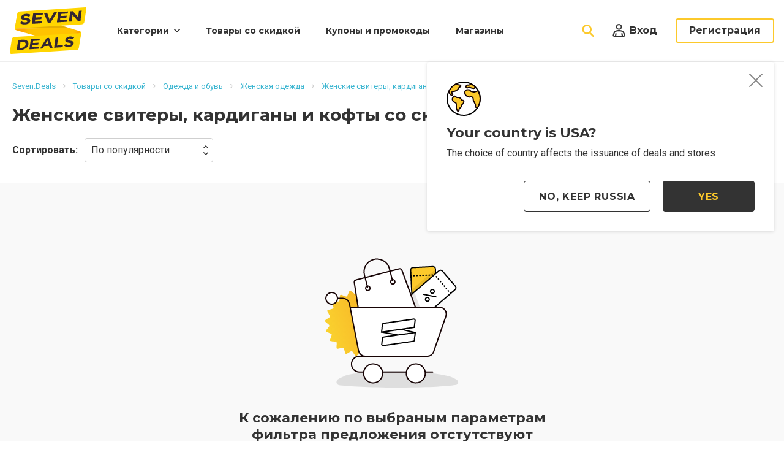

--- FILE ---
content_type: text/html; charset=UTF-8
request_url: https://seven.deals/ru-ru/deals/apparel/womens-clothes/womens-sweaters-cardigans-sweatshirts/passioni
body_size: 8386
content:
<!DOCTYPE html>
<html lang="ru-ru" prefix="og:http://ogp.me/ns#">
<head>
    <!-- Google Tag Manager -->
    <script type="1c8f812c9ffb2725d4cfb867-text/javascript">(function (w, d, s, l, i) {
            w[l] = w[l] || [];
            w[l].push({
                'gtm.start':
                    new Date().getTime(), event: 'gtm.js'
            });
            var f = d.getElementsByTagName(s)[0],
                j = d.createElement(s), dl = l != 'dataLayer' ? '&l=' + l : '';
            j.async = true;
            j.src =
                'https://www.googletagmanager.com/gtm.js?id=' + i + dl;
            f.parentNode.insertBefore(j, f);
        })(window, document, 'script', 'dataLayer', 'GTM-TP3BPXZ');</script>
    <!-- End Google Tag Manager -->
    <meta charset="UTF-8">
    <link rel="dns-prefetch" href="//seven.deals/">
    <link rel="dns-prefetch" href="//fonts.gstatic.com/">
    <link rel="dns-prefetch" href="//tpc.googlesyndication.com/">
    <link rel="dns-prefetch" href="//pagead2.googlesyndication.com/">
    <link rel="dns-prefetch" href="//stx.seven.deals/">
    <link rel="dns-prefetch" href="//googleads.g.doubleclick.net/">
    <link rel="dns-prefetch" href="//www.google-analytics.com/">
    <link rel="dns-prefetch" href="//www.googletagservices.com/">
    <link rel="dns-prefetch" href="//fonts.googleapis.com/">
    <link rel="dns-prefetch" href="//www.gstatic.com/">
    <link rel="dns-prefetch" href="//adservice.google.com/">
    <link rel="dns-prefetch" href="//www.google.com/">
    <link rel="dns-prefetch" href="//ajax.cloudflare.com/">
    <link rel="dns-prefetch" href="//www.googletagmanager.com/">
    <link rel="dns-prefetch" href="//partner.googleadservices.com/">
    <link rel="dns-prefetch" href="//ajax.googleapis.com/">
    <link rel="dns-prefetch" href="//stats.g.doubleclick.net/">
    <meta name="viewport" content="width=device-width, initial-scale=1, maximum-scale=1.0, user-scalable=no">
    <link rel="apple-touch-icon" sizes="180x180" href="/favicon/apple-touch-icon.png">
    <link rel="icon" type="image/png" sizes="16x16" href="/favicon/favicon-16x16.png">
    <link rel="manifest" href="/favicon/site.webmanifest">
    <link rel="mask-icon" href="/favicon/safari-pinned-tab.svg" color="#5bbad5">
    <link rel="shortcut icon" href="/favicon/favicon.ico">
    <meta name="msapplication-TileColor" content="#333333">
    <meta name="msapplication-config" content="/favicon/browserconfig.xml">
    <meta name="theme-color" content="#333333">
                        <meta name="robots" content="noindex,nofollow"/>
        <meta name="csrf-param" content="_csrf-frontend">
<meta name="csrf-token" content="bbCaGVkaNelMBD2OFUTj5P9NvtMecbz2aFwFxZZoyU8uwttfHE1Sv382b7hsLrGwpw7Glic89dsAGkuLuxD6dw==">
    <title>Женские свитеры, кардиганы и кофты со скидкой Passioni: купить по низкой цене в России | Seven.Deals</title>
    <meta name="description" content="Женские свитеры, кардиганы и кофты со скидкой Passioni по низкой цене с доставкой по России: покупай модную одежду по акциям и экономь вместе с Seven.Deals! Здесь самые топовые скидки и спецпредложения!">
<meta property="og:title" content="Женские свитеры, кардиганы и кофты со скидкой Passioni: купить по низкой цене в России | Seven.Deals">
<meta property="og:type" content="website">
<meta property="og:url" content="http://seven.deals/ru-ru/deals/apparel/womens-clothes/womens-sweaters-cardigans-sweatshirts/passioni">
<meta property="og:description" content="На Seven.Deals собраны лучшие скидки, купоны, промокоды и акции топовых интернет-магазинов и сервисов России! Низкие цены на товары и услуги, спецпредложения и горящие распродажи! Ежедневное пополнение базы скидок на Seven.Deals.">
<meta property="og:locale" content="ru_RU">
<meta property="og:image" content="https://seven.deals/img/logo.png">
<link href="https://seven.deals/ru-ru/deals/apparel/womens-clothes/womens-sweaters-cardigans-sweatshirts/passioni" rel="canonical">
<link href="/css/app.min.css?a22609b9cb49450f" rel="stylesheet">            <script type="1c8f812c9ffb2725d4cfb867-text/javascript">
            WebFontConfig = {
                google: {families: ['Montserrat:400,400i,700,700i,cyrillic-ext', 'Roboto:400,400i,700,700,cyrillic-ext&display=swap']}
            };

            (function (d) {
                var wf = d.createElement('script'), s = d.scripts[0];
                wf.src = 'https://ajax.googleapis.com/ajax/libs/webfont/1.6.26/webfont.js';
                wf.async = true;
                s.parentNode.insertBefore(wf, s);
            })(document);
        </script>
        <script data-ad-client="ca-pub-7635126548465920" async src="https://pagead2.googlesyndication.com/pagead/js/adsbygoogle.js" type="1c8f812c9ffb2725d4cfb867-text/javascript"></script>
</head>
<body>
<!-- Google Tag Manager (noscript) -->
<noscript>
    <iframe src="https://www.googletagmanager.com/ns.html?id=GTM-TP3BPXZ"
            height="0" width="0" style="display:none;visibility:hidden"></iframe>
</noscript>
<!-- End Google Tag Manager (noscript) -->
<script type="application/ld+json"> {
        "@context": "http://schema.org",
        "@type": "Organization",
        "url": "https://seven.deals/",
        "logo": "https://seven.deals/img/logo.png"
    }

</script>
<script type="1c8f812c9ffb2725d4cfb867-text/javascript">
    var userId = 10896506;
</script>
<header>
    <div class="container">
        <a title="Скидки, купоны и промокоды | Seven.Deals" href="https://seven.deals/ru-ru" class="logo"></a>
        <button type="button" class="nav-mobile-button"></button>
        <nav class="nav">
            <div class="nav-box">
                <div class="nav-close-back">
                    <button type="button" class="nav-close"></button>
                </div>
                <ul>
                    <li class="nav-parent nav-close-box">

                                                    <span>Категории</span>
<div class="nav-dropdown">
    <button type="button" class="nav-close"></button>
    <div class="nav-category-list">
        <div class="nav-close-back">
            <button type="button" class="nav-back"></button>
            <button type="button" class="nav-close"></button>
        </div>
        <span>Категории</span>
        <ul>
                                            <li>
                    <a href="https://seven.deals/ru-ru/deals/smartphones-tablets" class="nav-category-link nav-smartphones"
                       data-subnav="nav-2079">Смартфоны, мобильные телефоны и планшеты</a>
                </li>
                                            <li>
                    <a href="https://seven.deals/ru-ru/deals/tech" class="nav-category-link nav-electronics"
                       data-subnav="nav-12">Бытовая техника и электроника</a>
                </li>
                                            <li>
                    <a href="https://seven.deals/ru-ru/deals/health-beauty" class="nav-category-link nav-perfumes-cosmetics"
                       data-subnav="nav-8">Косметика и средства по уходу</a>
                </li>
                                            <li>
                    <a href="https://seven.deals/ru-ru/deals/accessories" class="nav-category-link nav-accessories"
                       data-subnav="nav-2">Аксессуары</a>
                </li>
                                            <li>
                    <a href="https://seven.deals/ru-ru/deals/home-garden" class="nav-category-link nav-housing"
                       data-subnav="nav-3">Товары для дома и сада</a>
                </li>
                                            <li>
                    <a href="https://seven.deals/ru-ru/deals/children" class="nav-category-link nav-children"
                       data-subnav="nav-4">Детские товары</a>
                </li>
                                            <li>
                    <a href="https://seven.deals/ru-ru/deals/tools" class="nav-category-link nav-tools"
                       data-subnav="nav-5">Инструменты</a>
                </li>
                    </ul>
        <a href="https://seven.deals/ru-ru/deals/categories" class="nav-category-link nav-all">Все категории товаров</a>
    </div>

                    <div class="nav-category nav-close-box" id="nav-2079">
            <div class="nav-close-back">
                <button type="button" class="nav-back"></button>
                <button type="button" class="nav-close"></button>
            </div>
            <div class="nav-category-header">
                Смартфоны, мобильные телефоны и планшеты            </div>
            <div class="nav-category-row">
                <div class="nav-category-col">
                    <ul class="nav-category-first">
                                                                                <li>
                                <a href="https://seven.deals/ru-ru/deals/smartphones-tablets/accessories"
                                   data-subnav="subnav-1926">Аксессуары для смартфонов и планшетов <span>(3)</span></a>
                            </li>
                                            </ul>
                </div>
                <div class="nav-category-col">
                                                                                                        </div>
            </div>
        </div>
                    <div class="nav-category nav-close-box" id="nav-12">
            <div class="nav-close-back">
                <button type="button" class="nav-back"></button>
                <button type="button" class="nav-close"></button>
            </div>
            <div class="nav-category-header">
                Бытовая техника и электроника            </div>
            <div class="nav-category-row">
                <div class="nav-category-col">
                    <ul class="nav-category-first">
                                                                                <li>
                                <a href="https://seven.deals/ru-ru/deals/tech/accessories"
                                   data-subnav="subnav-1937" class="parent">Аксессуары для бытовой техники <span>(1)</span></a>
                            </li>
                                                                                <li>
                                <a href="https://seven.deals/ru-ru/deals/tech/audio-video-photo"
                                   data-subnav="subnav-1907" class="parent">Аудио, видео и фото техника <span>(1)</span></a>
                            </li>
                                                                                <li>
                                <a href="https://seven.deals/ru-ru/deals/tech/heating-cooling"
                                   data-subnav="subnav-2081" class="parent">Климатическая техника <span>(1)</span></a>
                            </li>
                                                                                <li>
                                <a href="https://seven.deals/ru-ru/deals/tech/large-appliances"
                                   data-subnav="subnav-1962" class="parent">Крупная Бытовая техника <span>(1)</span></a>
                            </li>
                                                                                <li>
                                <a href="https://seven.deals/ru-ru/deals/tech/small-appliances"
                                   data-subnav="subnav-1969" class="parent">Мелкая бытовая техника <span>(2)</span></a>
                            </li>
                                                                                <li>
                                <a href="https://seven.deals/ru-ru/deals/tech/projectors"
                                   data-subnav="subnav-1928">Проекторы <span>(1)</span></a>
                            </li>
                                                                                <li>
                                <a href="https://seven.deals/ru-ru/deals/tech/smart-watches-wearables"
                                   data-subnav="subnav-1929">Смарт-часы <span>(2)</span></a>
                            </li>
                                                                                <li>
                                <a href="https://seven.deals/ru-ru/deals/tech/tv"
                                   data-subnav="subnav-1930" class="parent">Телевизоры и аксессуары <span>(1)</span></a>
                            </li>
                                            </ul>
                </div>
                <div class="nav-category-col">
                                                                                                <div class="nav-category-second nav-close-box" data-subnav="subnav-1937">
                                <div class="nav-close-back">
                                    <button type="button" class="nav-back"></button>
                                    <button type="button" class="nav-close"></button>
                                </div>
                                <span>Аксессуары для бытовой техники</span>
                                <ul>
                                                                                                                    <li>
                                            <a href="https://seven.deals/ru-ru/deals/tech/accessories/batteries">Аккумуляторы и батарейки <span>(1)</span></a>
                                        </li>
                                                                    </ul>
                            </div>
                                                                                                                        <div class="nav-category-second nav-close-box" data-subnav="subnav-1907">
                                <div class="nav-close-back">
                                    <button type="button" class="nav-back"></button>
                                    <button type="button" class="nav-close"></button>
                                </div>
                                <span>Аудио, видео и фото техника</span>
                                <ul>
                                                                                                                    <li>
                                            <a href="https://seven.deals/ru-ru/deals/tech/audio-video-photo/headphones">Наушники <span>(1)</span></a>
                                        </li>
                                                                    </ul>
                            </div>
                                                                                                                        <div class="nav-category-second nav-close-box" data-subnav="subnav-2081">
                                <div class="nav-close-back">
                                    <button type="button" class="nav-back"></button>
                                    <button type="button" class="nav-close"></button>
                                </div>
                                <span>Климатическая техника</span>
                                <ul>
                                                                                                                    <li>
                                            <a href="https://seven.deals/ru-ru/deals/tech/heating-cooling/space-heaters">Обогреватели <span>(1)</span></a>
                                        </li>
                                                                    </ul>
                            </div>
                                                                                                                        <div class="nav-category-second nav-close-box" data-subnav="subnav-1962">
                                <div class="nav-close-back">
                                    <button type="button" class="nav-back"></button>
                                    <button type="button" class="nav-close"></button>
                                </div>
                                <span>Крупная Бытовая техника</span>
                                <ul>
                                                                                                                    <li>
                                            <a href="https://seven.deals/ru-ru/deals/tech/large-appliances/vacuums">Пылесосы <span>(1)</span></a>
                                        </li>
                                                                    </ul>
                            </div>
                                                                                                                        <div class="nav-category-second nav-close-box" data-subnav="subnav-1969">
                                <div class="nav-close-back">
                                    <button type="button" class="nav-back"></button>
                                    <button type="button" class="nav-close"></button>
                                </div>
                                <span>Мелкая бытовая техника</span>
                                <ul>
                                                                                                                    <li>
                                            <a href="https://seven.deals/ru-ru/deals/tech/small-appliances/blenders">Блендеры <span>(1)</span></a>
                                        </li>
                                                                                                                    <li>
                                            <a href="https://seven.deals/ru-ru/deals/tech/small-appliances/coffee-makers">Кофемашины <span>(1)</span></a>
                                        </li>
                                                                    </ul>
                            </div>
                                                                                                                                                                                                                                                                <div class="nav-category-second nav-close-box" data-subnav="subnav-1930">
                                <div class="nav-close-back">
                                    <button type="button" class="nav-back"></button>
                                    <button type="button" class="nav-close"></button>
                                </div>
                                <span>Телевизоры и аксессуары</span>
                                <ul>
                                                                                                                    <li>
                                            <a href="https://seven.deals/ru-ru/deals/tech/tv/accessories">ТВ аксессуары <span>(1)</span></a>
                                        </li>
                                                                    </ul>
                            </div>
                                                            </div>
            </div>
        </div>
                    <div class="nav-category nav-close-box" id="nav-8">
            <div class="nav-close-back">
                <button type="button" class="nav-back"></button>
                <button type="button" class="nav-close"></button>
            </div>
            <div class="nav-category-header">
                Косметика и средства по уходу            </div>
            <div class="nav-category-row">
                <div class="nav-category-col">
                    <ul class="nav-category-first">
                                                                                <li>
                                <a href="https://seven.deals/ru-ru/deals/health-beauty/hair"
                                   data-subnav="subnav-2010">Средства по уходу за волосами <span>(1)</span></a>
                            </li>
                                                                                <li>
                                <a href="https://seven.deals/ru-ru/deals/health-beauty/skin-care"
                                   data-subnav="subnav-2014">Средства по уходу за кожей <span>(3)</span></a>
                            </li>
                                            </ul>
                </div>
                <div class="nav-category-col">
                                                                                                                                                                            </div>
            </div>
        </div>
                    <div class="nav-category nav-close-box" id="nav-2">
            <div class="nav-close-back">
                <button type="button" class="nav-back"></button>
                <button type="button" class="nav-close"></button>
            </div>
            <div class="nav-category-header">
                Аксессуары            </div>
            <div class="nav-category-row">
                <div class="nav-category-col">
                    <ul class="nav-category-first">
                                                                                <li>
                                <a href="https://seven.deals/ru-ru/deals/accessories/shoe-accessories"
                                   data-subnav="subnav-2085">Аксессуары для обуви <span>(1)</span></a>
                            </li>
                                                                                <li>
                                <a href="https://seven.deals/ru-ru/deals/accessories/glasses"
                                   data-subnav="subnav-1872">Очки <span>(3)</span></a>
                            </li>
                                                                                <li>
                                <a href="https://seven.deals/ru-ru/deals/accessories/belts-suspenders"
                                   data-subnav="subnav-2086">Ремни и подтяжки <span>(2)</span></a>
                            </li>
                                                                                <li>
                                <a href="https://seven.deals/ru-ru/deals/accessories/handbags"
                                   data-subnav="subnav-1871">Сумки, рюкзаки и кошельки <span>(1)</span></a>
                            </li>
                                            </ul>
                </div>
                <div class="nav-category-col">
                                                                                                                                                                                                                                                                                                                    </div>
            </div>
        </div>
                    <div class="nav-category nav-close-box" id="nav-3">
            <div class="nav-close-back">
                <button type="button" class="nav-back"></button>
                <button type="button" class="nav-close"></button>
            </div>
            <div class="nav-category-header">
                Товары для дома и сада            </div>
            <div class="nav-category-row">
                <div class="nav-category-col">
                    <ul class="nav-category-first">
                                                                                <li>
                                <a href="https://seven.deals/ru-ru/deals/home-garden/kitchenware-cookware"
                                   data-subnav="subnav-1995" class="parent">Кухонная посуда и аксессуары <span>(8)</span></a>
                            </li>
                                                                                <li>
                                <a href="https://seven.deals/ru-ru/deals/home-garden/bed-bath"
                                   data-subnav="subnav-1977" class="parent">Матрасы и домашний текстиль <span>(1)</span></a>
                            </li>
                                                                                <li>
                                <a href="https://seven.deals/ru-ru/deals/home-garden/lighting"
                                   data-subnav="subnav-2001">Освещение <span>(1)</span></a>
                            </li>
                                                                                <li>
                                <a href="https://seven.deals/ru-ru/deals/home-garden/gardening-outdoor"
                                   data-subnav="subnav-1986" class="parent">Товары для сада и огорода <span>(2)</span></a>
                            </li>
                                            </ul>
                </div>
                <div class="nav-category-col">
                                                                                                <div class="nav-category-second nav-close-box" data-subnav="subnav-1995">
                                <div class="nav-close-back">
                                    <button type="button" class="nav-back"></button>
                                    <button type="button" class="nav-close"></button>
                                </div>
                                <span>Кухонная посуда и аксессуары</span>
                                <ul>
                                                                                                                    <li>
                                            <a href="https://seven.deals/ru-ru/deals/home-garden/kitchenware-cookware/cooks-tools">Кухонные принадлежности и аксессуары <span>(3)</span></a>
                                        </li>
                                                                                                                    <li>
                                            <a href="https://seven.deals/ru-ru/deals/home-garden/kitchenware-cookware/knives">Ножи и ножеточки <span>(4)</span></a>
                                        </li>
                                                                                                                    <li>
                                            <a href="https://seven.deals/ru-ru/deals/home-garden/kitchenware-cookware/pots-pans">Сковородки и кастрюли <span>(1)</span></a>
                                        </li>
                                                                    </ul>
                            </div>
                                                                                                                        <div class="nav-category-second nav-close-box" data-subnav="subnav-1977">
                                <div class="nav-close-back">
                                    <button type="button" class="nav-back"></button>
                                    <button type="button" class="nav-close"></button>
                                </div>
                                <span>Матрасы и домашний текстиль</span>
                                <ul>
                                                                                                                    <li>
                                            <a href="https://seven.deals/ru-ru/deals/home-garden/bed-bath/sheets-bedding">Постельное белье <span>(1)</span></a>
                                        </li>
                                                                    </ul>
                            </div>
                                                                                                                                                                                            <div class="nav-category-second nav-close-box" data-subnav="subnav-1986">
                                <div class="nav-close-back">
                                    <button type="button" class="nav-back"></button>
                                    <button type="button" class="nav-close"></button>
                                </div>
                                <span>Товары для сада и огорода</span>
                                <ul>
                                                                                                                    <li>
                                            <a href="https://seven.deals/ru-ru/deals/home-garden/gardening-outdoor/trimmers">Триммеры и газонокосилки <span>(2)</span></a>
                                        </li>
                                                                    </ul>
                            </div>
                                                            </div>
            </div>
        </div>
                    <div class="nav-category nav-close-box" id="nav-4">
            <div class="nav-close-back">
                <button type="button" class="nav-back"></button>
                <button type="button" class="nav-close"></button>
            </div>
            <div class="nav-category-header">
                Детские товары            </div>
            <div class="nav-category-row">
                <div class="nav-category-col">
                    <ul class="nav-category-first">
                                                                                <li>
                                <a href="https://seven.deals/ru-ru/deals/children/strollers"
                                   data-subnav="subnav-1904">Детские коляски <span>(1)</span></a>
                            </li>
                                            </ul>
                </div>
                <div class="nav-category-col">
                                                                                                        </div>
            </div>
        </div>
                    <div class="nav-category nav-close-box" id="nav-5">
            <div class="nav-close-back">
                <button type="button" class="nav-back"></button>
                <button type="button" class="nav-close"></button>
            </div>
            <div class="nav-category-header">
                Инструменты            </div>
            <div class="nav-category-row">
                <div class="nav-category-col">
                    <ul class="nav-category-first">
                                                                                <li>
                                <a href="https://seven.deals/ru-ru/deals/tools/hand-tool"
                                   data-subnav="subnav-2091">Ручной инструмент <span>(3)</span></a>
                            </li>
                                            </ul>
                </div>
                <div class="nav-category-col">
                                                                                                        </div>
            </div>
        </div>
    </div>                                                </li>
                    <li>
                        <a href="https://seven.deals/ru-ru/deals">Товары со скидкой</a>
                    </li>
                    <li>
                        <a href="https://seven.deals/ru-ru/coupons">Купоны и промокоды</a>
                    </li>
                    <li>
                        <a href="https://seven.deals/ru-ru/stores">Магазины</a>
                    </li>
                    <li class="nav-login">
                        <button type="button" class="nav-login-button popup-open" data-sign-in-popup
                                data-popup-url="https://seven.deals/ru-ru/users/sign-in">Вход</button>
                    </li>
                                    </ul>
            </div>
        </nav>
        <div class="search">
            <button type="button" data-close-search class="search-close"></button>
            <form action="https://seven.deals/ru-ru/search" class="search-form" method="get" data-live-search-form autocomplete="off">
                <input type="text" class="search-input" data-live-search-text name="text" placeholder="Поиск...">
                <input type="submit" class="search-go" value="">
            </form>
            <div class="search-hint">
                <div data-live-search-results>
                                    </div>
                <div data-live-search-all-results style="display: none;" class="search-hint-total">
                    <a href="https://seven.deals/ru-ru/search?text=">Посмотреть все результаты</a>
                </div>
            </div>
        </div>
        <button type="button" class="search-button"></button>
                            <button type="button" class="login-button popup-open" data-sign-in-popup data-popup-url="https://seven.deals/ru-ru/users/sign-in">
                <span>Вход</span></button>
            <button type="button" class="reg-button popup-open" onclick="if (!window.__cfRLUnblockHandlers) return false; GAEvent.openSignUpForm()" data-popup-url="https://seven.deals/ru-ru/users/sign-up" data-cf-modified-1c8f812c9ffb2725d4cfb867-="">Регистрация</button>
            </div>
</header>

<div id="main-content" class="wrapper" data-pjax-container="" data-pjax-push-state>    <div class="breadcrumbs">
        <div id="breadcrumbs-container" class="container" data-pjax-container="" data-pjax-timeout="1000">        <ul class="breadcrumbs-nav" itemscope itemtype="http://schema.org/BreadcrumbList"><li itemprop='itemListElement' itemscope itemtype='http://schema.org/ListItem'><a href="https://seven.deals/ru-ru" itemprop="item"><span itemprop='name'>Seven.Deals</span></a><meta itemprop='position' content='1' /></li><li itemprop='itemListElement' itemscope itemtype='http://schema.org/ListItem'><a href="https://seven.deals/ru-ru/deals" itemprop="item"><span itemprop='name'>Товары со скидкой</span></a><meta itemprop='position' content='2' /></li><li itemprop='itemListElement' itemscope itemtype='http://schema.org/ListItem'><a href="https://seven.deals/ru-ru/deals" itemprop="item"><span itemprop='name'>Одежда и обувь</span></a><meta itemprop='position' content='3' /></li><li itemprop='itemListElement' itemscope itemtype='http://schema.org/ListItem'><a href="https://seven.deals/ru-ru/deals" itemprop="item"><span itemprop='name'>Женская одежда</span></a><meta itemprop='position' content='4' /></li><li itemprop='itemListElement' itemscope itemtype='http://schema.org/ListItem'><a href="https://seven.deals/ru-ru/deals" itemprop="item"><span itemprop='name'>Женские свитеры, кардиганы и кофты</span></a><meta itemprop='position' content='5' /></li><li class="active">Passioni</li>
</ul>        </div>    </div>
<section class="page-header">
    <div id="h1-container" class="container" data-pjax-container="" data-pjax-push-state>    <h1>Женские свитеры, кардиганы и кофты со скидкой Passioni</h1>
    <div class="page-header-options">
        <div class="page-header-options-title">Сортировать:</div>
        <select name="name" data-items-sorter="1">
<option value="1" selected>По популярности</option>
<option value="2">По скидке</option>
<option value="3">По новизне</option>
<option value="4">Сначала дешевые</option>
<option value="5">Сначала дорогие</option>
</select>    </div>
    </div></section>

<section class="content">
    <div class="container flex block">
        

        <div id="items-list" class="main" data-pjax-container="" data-pjax-push-state>        <section class="block">
                            <section class="block">
    <div class="category-empty">
        <div class="category-empty-text">К сожалению по выбраным параметрам фильтра предложения отстутствуют</div>
    </div>
</section>                        <div id="pagination-container" class="pager" data-pjax-container="" data-pjax-push-state>                        </div>        </section>
        
<section class="block">
    <div class="block-header">
        <div class="h2">Популярные категории</div>
    </div>
    <div class="text-cols-content text-cols-3">
        <ul class="text-col-list">
                            <li>
                    <a href="https://seven.deals/ru-ru/deals/tech">Бытовая техника и электроника</a>
                </li>
                            <li>
                    <a href="https://seven.deals/ru-ru/deals/accessories">Аксессуары</a>
                </li>
                            <li>
                    <a href="https://seven.deals/ru-ru/deals/home-garden">Товары для дома и сада</a>
                </li>
                            <li>
                    <a href="https://seven.deals/ru-ru/deals/accessories/handbags">Сумки, рюкзаки и кошельки</a>
                </li>
                            <li>
                    <a href="https://seven.deals/ru-ru/deals/health-beauty">Косметика и средства по уходу</a>
                </li>
                            <li>
                    <a href="https://seven.deals/ru-ru/deals/children">Детские товары</a>
                </li>
                            <li>
                    <a href="https://seven.deals/ru-ru/deals/home-garden/kitchenware-cookware">Кухонная посуда и аксессуары</a>
                </li>
                            <li>
                    <a href="https://seven.deals/ru-ru/deals/tech/audio-video-photo">Аудио, видео и фото техника</a>
                </li>
                            <li>
                    <a href="https://seven.deals/ru-ru/deals/tech/small-appliances">Мелкая бытовая техника</a>
                </li>
                            <li>
                    <a href="https://seven.deals/ru-ru/deals/smartphones-tablets">Смартфоны, мобильные телефоны и планшеты</a>
                </li>
                            <li>
                    <a href="https://seven.deals/ru-ru/deals/tools">Инструменты</a>
                </li>
                            <li>
                    <a href="https://seven.deals/ru-ru/deals/tech/large-appliances">Крупная Бытовая техника</a>
                </li>
                    </ul>
    </div>
    <div class="more-link-box">
        <a href="https://seven.deals/ru-ru/deals/categories" class="more-link">Все категории</a>
    </div>
</section>    </div>
    </div>
    <div class="container block">
                    
<section class="block carousel">
    <div class="h2">Топ скидки</div>
    <div class="owl-carousel grid grid-6">
                    
<div class="grid-item">
    <article class="box top-box">
        <div class="box-discount box-discount-hot">-29%</div>
        <button type="button" class="box-fav"></button>
        <a href="https://seven.deals/ru-ru/deals/tehnopark/naushniki-jbl-tune-t205bt-cherniy-89473" class="box-image">
            <img class="lazyload" src="/img/tp.png" data-src="https://stx.seven.deals/160/170/jBfuwXGnWNAgcR-7DohT0eB6dJaBXQ76zhFcgu2JvbTux1wsASk53ZdXq97byTAMBAHs4dHdF-w7q2Hd6zcz-UAG5CYkV-cZx-U8VhIO3jmK1Z_oIxwh_M3YsCnMs2IO4QhDf8VEe-QWGD3Dsj--MQ/2495241-naushniki-jbl-tune-t205bt-cherniy-89473.jpg" data-srcset="https://stx.seven.deals/160/170/jBfuwXGnWNAgcR-7DohT0eB6dJaBXQ76zhFcgu2JvbTux1wsASk53ZdXq97byTAMBAHs4dHdF-w7q2Hd6zcz-UAG5CYkV-cZx-U8VhIO3jmK1Z_oIxwh_M3YsCnMs2IO4QhDf8VEe-QWGD3Dsj--MQ/2495241-naushniki-jbl-tune-t205bt-cherniy-89473.jpg 1x, https://stx.seven.deals/320/340/jBfuwXGnWNAgcR-7DohT0eB6dJaBXQ76zhFcgu2JvbTux1wsASk53ZdXq97byTAMBAHs4dHdF-w7q2Hd6zcz-UAG5CYkV-cZx-U8VhIO3jmK1Z_oIxwh_M3YsCnMs2IO4QhDf8VEe-QWGD3Dsj--MQ/2495241-naushniki-jbl-tune-t205bt-cherniy-89473.jpg 2x" alt="Наушники JBL Tune T205BT, чёрный">
        </a>
        <div class="box-source">
            <a href="https://seven.deals/ru-ru/stores/tehnopark">technopark.ru</a>
        </div>
        <a href="https://seven.deals/ru-ru/deals/tehnopark/naushniki-jbl-tune-t205bt-cherniy-89473" class="box-text">Наушники JBL Tune T205BT, чёрный</a>
        <div class="box-price-old">2490 RUB</div>
        <div class="box-price-current">1790 RUB</div>
    </article>
</div>                    
<div class="grid-item">
    <article class="box top-box">
        <div class="box-discount box-discount-hot">-21%</div>
        <button type="button" class="box-fav"></button>
        <a href="https://seven.deals/ru-ru/deals/tehnopark/skovoroda-amt-frying-pans-526-fix-96586" class="box-image">
            <img class="lazyload" src="/img/tp.png" data-src="https://stx.seven.deals/160/170/jBfuwXGnWNAgcR-7DohT0YWJNTtQ1KACwfGhhXCzoRnfJEJPLHJxArCtTQy_hLgTFJjvTFYgNSHnYGR1OYYv6Kpdgt875uudBTlGQNEhjKx25D8GkJUXfhM73_jW16-WQDaVei3ACOKlPZFn6ceUbQ/1629826-skovoroda-amt-frying-pans-526-fix-96586.jpg" data-srcset="https://stx.seven.deals/160/170/jBfuwXGnWNAgcR-7DohT0YWJNTtQ1KACwfGhhXCzoRnfJEJPLHJxArCtTQy_hLgTFJjvTFYgNSHnYGR1OYYv6Kpdgt875uudBTlGQNEhjKx25D8GkJUXfhM73_jW16-WQDaVei3ACOKlPZFn6ceUbQ/1629826-skovoroda-amt-frying-pans-526-fix-96586.jpg 1x, https://stx.seven.deals/320/340/jBfuwXGnWNAgcR-7DohT0YWJNTtQ1KACwfGhhXCzoRnfJEJPLHJxArCtTQy_hLgTFJjvTFYgNSHnYGR1OYYv6Kpdgt875uudBTlGQNEhjKx25D8GkJUXfhM73_jW16-WQDaVei3ACOKlPZFn6ceUbQ/1629826-skovoroda-amt-frying-pans-526-fix-96586.jpg 2x" alt="Сковорода AMT Frying Pans 526 FIX">
        </a>
        <div class="box-source">
            <a href="https://seven.deals/ru-ru/stores/tehnopark">technopark.ru</a>
        </div>
        <a href="https://seven.deals/ru-ru/deals/tehnopark/skovoroda-amt-frying-pans-526-fix-96586" class="box-text">Сковорода AMT Frying Pans 526 FIX</a>
        <div class="box-price-old">5490 RUB</div>
        <div class="box-price-current">4390 RUB</div>
    </article>
</div>                    
<div class="grid-item">
    <article class="box top-box">
        <div class="box-discount box-discount-hot">-30%</div>
        <button type="button" class="box-fav"></button>
        <a href="https://seven.deals/ru-ru/deals/meleon/kryuchok-dlya-sumki-jessie-zeleniy-13430222" class="box-image">
            <img class="lazyload" src="/img/tp.png" data-src="https://stx.seven.deals/160/170/FDo39p-vz1p5eZ-wTU66n19QxeggAlRoYWv3zgvPCrkKuTgZWtzdh9cDQ9sd8vUzntHfPhLr6GesShSYRionbw/1631462-kryuchok-dlya-sumki-jessie-zeleniy-13430222.jpg" data-srcset="https://stx.seven.deals/160/170/FDo39p-vz1p5eZ-wTU66n19QxeggAlRoYWv3zgvPCrkKuTgZWtzdh9cDQ9sd8vUzntHfPhLr6GesShSYRionbw/1631462-kryuchok-dlya-sumki-jessie-zeleniy-13430222.jpg 1x, https://stx.seven.deals/320/340/FDo39p-vz1p5eZ-wTU66n19QxeggAlRoYWv3zgvPCrkKuTgZWtzdh9cDQ9sd8vUzntHfPhLr6GesShSYRionbw/1631462-kryuchok-dlya-sumki-jessie-zeleniy-13430222.jpg 2x" alt="Крючок для сумки Jessie, Зеленый">
        </a>
        <div class="box-source">
            <a href="https://seven.deals/ru-ru/stores/meleon">meleon.ru</a>
        </div>
        <a href="https://seven.deals/ru-ru/deals/meleon/kryuchok-dlya-sumki-jessie-zeleniy-13430222" class="box-text">Крючок для сумки Jessie, Зеленый</a>
        <div class="box-price-old">175 RUB</div>
        <div class="box-price-current">122.5 RUB</div>
    </article>
</div>                    
<div class="grid-item">
    <article class="box top-box">
        <div class="box-discount box-discount-hot">-30%</div>
        <button type="button" class="box-fav"></button>
        <a href="https://seven.deals/ru-ru/deals/meleon/rascheska-vypryamitel-fast-hair-straightener-asl-908-48202" class="box-image">
            <img class="lazyload" src="/img/tp.png" data-src="https://stx.seven.deals/160/170/FDo39p-vz1p5eZ-wTU66n19QxeggAlRoYWv3zgvPCrmyW05XH6yaGiK9ODD8NqJOMqKh2h2pfsKa7bOOWI1wW8C_8NLnXoJ-YX9B3ceyFBfuQb8exjSSLt6PHr-TTEmy/1631527-rascheska-vypryamitel-fast-hair-straightener-asl-908-48202.jpg" data-srcset="https://stx.seven.deals/160/170/FDo39p-vz1p5eZ-wTU66n19QxeggAlRoYWv3zgvPCrmyW05XH6yaGiK9ODD8NqJOMqKh2h2pfsKa7bOOWI1wW8C_8NLnXoJ-YX9B3ceyFBfuQb8exjSSLt6PHr-TTEmy/1631527-rascheska-vypryamitel-fast-hair-straightener-asl-908-48202.jpg 1x, https://stx.seven.deals/320/340/FDo39p-vz1p5eZ-wTU66n19QxeggAlRoYWv3zgvPCrmyW05XH6yaGiK9ODD8NqJOMqKh2h2pfsKa7bOOWI1wW8C_8NLnXoJ-YX9B3ceyFBfuQb8exjSSLt6PHr-TTEmy/1631527-rascheska-vypryamitel-fast-hair-straightener-asl-908-48202.jpg 2x" alt="Расческа выпрямитель Fast Hair Straightener ASL-908">
        </a>
        <div class="box-source">
            <a href="https://seven.deals/ru-ru/stores/meleon">meleon.ru</a>
        </div>
        <a href="https://seven.deals/ru-ru/deals/meleon/rascheska-vypryamitel-fast-hair-straightener-asl-908-48202" class="box-text">Расческа выпрямитель Fast Hair Straightener ASL-908</a>
        <div class="box-price-old">1750 RUB</div>
        <div class="box-price-current">1225 RUB</div>
    </article>
</div>                    
<div class="grid-item">
    <article class="box top-box">
        <div class="box-discount box-discount-hot">-36%</div>
        <button type="button" class="box-fav"></button>
        <a href="https://seven.deals/ru-ru/deals/tehnopark/kapsulnaya-kofemashina-nespresso-essenza-mini-c30-black-67882" class="box-image">
            <img class="lazyload" src="/img/tp.png" data-src="https://stx.seven.deals/160/170/jBfuwXGnWNAgcR-7DohT0c26sl2G6zVCRpTLtw7Vq7hYHkUMZkmEHxIKva_OOC1lH3Ct9lAfMrC1HMn159E7n_vVOcL3Y6xAbJl6RUvNwXK4w6e9b5R8-kmPO9lT1M5nypOoROtkbCFuloIn8Ij-6w/1629830-kapsulnaya-kofemashina-nespresso-essenza-mini-c30-black-67882.jpg" data-srcset="https://stx.seven.deals/160/170/jBfuwXGnWNAgcR-7DohT0c26sl2G6zVCRpTLtw7Vq7hYHkUMZkmEHxIKva_OOC1lH3Ct9lAfMrC1HMn159E7n_vVOcL3Y6xAbJl6RUvNwXK4w6e9b5R8-kmPO9lT1M5nypOoROtkbCFuloIn8Ij-6w/1629830-kapsulnaya-kofemashina-nespresso-essenza-mini-c30-black-67882.jpg 1x, https://stx.seven.deals/320/340/jBfuwXGnWNAgcR-7DohT0c26sl2G6zVCRpTLtw7Vq7hYHkUMZkmEHxIKva_OOC1lH3Ct9lAfMrC1HMn159E7n_vVOcL3Y6xAbJl6RUvNwXK4w6e9b5R8-kmPO9lT1M5nypOoROtkbCFuloIn8Ij-6w/1629830-kapsulnaya-kofemashina-nespresso-essenza-mini-c30-black-67882.jpg 2x" alt="Капсульная кофемашина Nespresso Essenza Mini C30 Black (653622)">
        </a>
        <div class="box-source">
            <a href="https://seven.deals/ru-ru/stores/tehnopark">technopark.ru</a>
        </div>
        <a href="https://seven.deals/ru-ru/deals/tehnopark/kapsulnaya-kofemashina-nespresso-essenza-mini-c30-black-67882" class="box-text">Капсульная кофемашина Nespresso Essenza Mini C30 Black (653622)</a>
        <div class="box-price-old">8990 RUB</div>
        <div class="box-price-current">5790 RUB</div>
    </article>
</div>                    
<div class="grid-item">
    <article class="box top-box">
        <div class="box-discount box-discount-hot">-21%</div>
        <button type="button" class="box-fav"></button>
        <a href="https://seven.deals/ru-ru/deals/meleon/takticheskie-kevlarovye-perchatki-ot-porezov-47887" class="box-image">
            <img class="lazyload" src="/img/tp.png" data-src="https://stx.seven.deals/160/170/FDo39p-vz1p5eZ-wTU66n19QxeggAlRoYWv3zgvPCrn6UY4uzKHtGQBz2xI7qy858eyKemqFPJpSmTg6QBybgGbIrI-K2O2afcxzDViZusY/1631560-takticheskie-kevlarovye-perchatki-ot-porezov-47887.jpg" data-srcset="https://stx.seven.deals/160/170/FDo39p-vz1p5eZ-wTU66n19QxeggAlRoYWv3zgvPCrn6UY4uzKHtGQBz2xI7qy858eyKemqFPJpSmTg6QBybgGbIrI-K2O2afcxzDViZusY/1631560-takticheskie-kevlarovye-perchatki-ot-porezov-47887.jpg 1x, https://stx.seven.deals/320/340/FDo39p-vz1p5eZ-wTU66n19QxeggAlRoYWv3zgvPCrn6UY4uzKHtGQBz2xI7qy858eyKemqFPJpSmTg6QBybgGbIrI-K2O2afcxzDViZusY/1631560-takticheskie-kevlarovye-perchatki-ot-porezov-47887.jpg 2x" alt="Тактические кевларовые перчатки от порезов">
        </a>
        <div class="box-source">
            <a href="https://seven.deals/ru-ru/stores/meleon">meleon.ru</a>
        </div>
        <a href="https://seven.deals/ru-ru/deals/meleon/takticheskie-kevlarovye-perchatki-ot-porezov-47887" class="box-text">Тактические кевларовые перчатки от порезов</a>
        <div class="box-price-old">990 RUB</div>
        <div class="box-price-current">790 RUB</div>
    </article>
</div>            </div>
</section>                
<section class="block">
    <div class="h2">Топ магазинов со скидками</div>
    <div class="grid grid-6">
                    <div class="grid-item">
    <a href="https://seven.deals/ru-ru/stores/kupivip-ru" class="store-link">
        <div class="store-link-image">
            <img class="lazyload" src="/img/tp.png" data-src="https://seven.deals/uploads/shop/128.png" data-srcset="https://seven.deals/uploads/shop/128.png 1x, https://seven.deals/uploads/shop/@2x/128.png 2x" alt="Лучшие скидки и промокоды от Kupivip RU | Seven.Deals" title="Скидки и промокоды от Kupivip RU |Seven.Deals">
        </div>
        <div class="store-link-text">kupivip.ru</div>
    </a>
</div>
                    <div class="grid-item">
    <a href="https://seven.deals/ru-ru/stores/bonprix" class="store-link">
        <div class="store-link-image">
            <img class="lazyload" src="/img/tp.png" data-src="https://seven.deals/uploads/shop/81.png" data-srcset="https://seven.deals/uploads/shop/81.png 1x, https://seven.deals/uploads/shop/@2x/81.png 2x" alt="Лучшие скидки и промокоды от bonprix | Seven.Deals" title="Скидки и промокоды от bonprix |Seven.Deals">
        </div>
        <div class="store-link-text">bonprix.ru</div>
    </a>
</div>
                    <div class="grid-item">
    <a href="https://seven.deals/ru-ru/stores/eldorado-ru" class="store-link">
        <div class="store-link-image">
            <img class="lazyload" src="/img/tp.png" data-src="https://seven.deals/uploads/shop/140.png" data-srcset="https://seven.deals/uploads/shop/140.png 1x, https://seven.deals/uploads/shop/@2x/140.png 2x" alt="Лучшие скидки и промокоды от Эльдорадо RU | Seven.Deals" title="Скидки и промокоды от Эльдорадо RU |Seven.Deals">
        </div>
        <div class="store-link-text">eldorado.ru</div>
    </a>
</div>
                    <div class="grid-item">
    <a href="https://seven.deals/ru-ru/stores/tehnopark" class="store-link">
        <div class="store-link-image">
            <img class="lazyload" src="/img/tp.png" data-src="https://seven.deals/uploads/shop/134.png" data-srcset="https://seven.deals/uploads/shop/134.png 1x, https://seven.deals/uploads/shop/@2x/134.png 2x" alt="Лучшие скидки и промокоды от Технопарк | Seven.Deals" title="Скидки и промокоды от Технопарк |Seven.Deals">
        </div>
        <div class="store-link-text">technopark.ru</div>
    </a>
</div>
                    <div class="grid-item">
    <a href="https://seven.deals/ru-ru/stores/snezhnaya-koroleva" class="store-link">
        <div class="store-link-image">
            <img class="lazyload" src="/img/tp.png" data-src="https://seven.deals/uploads/shop/136.png" data-srcset="https://seven.deals/uploads/shop/136.png 1x, https://seven.deals/uploads/shop/@2x/136.png 2x" alt="Лучшие скидки и промокоды от Снежная Королева | Seven.Deals" title="Скидки и промокоды от Снежная Королева |Seven.Deals">
        </div>
        <div class="store-link-text">snowqueen.ru</div>
    </a>
</div>
                    <div class="grid-item">
    <a href="https://seven.deals/ru-ru/stores/lacoste-ru" class="store-link">
        <div class="store-link-image">
            <img class="lazyload" src="/img/tp.png" data-src="https://seven.deals/uploads/shop/141.jpg" data-srcset="https://seven.deals/uploads/shop/141.jpg 1x, https://seven.deals/uploads/shop/@2x/141.jpg 2x" alt="Лучшие скидки и промокоды от Lacoste RU | Seven.Deals" title="Скидки и промокоды от Lacoste RU |Seven.Deals">
        </div>
        <div class="store-link-text">lacoste.ru</div>
    </a>
</div>
            </div>
    <div class="more-link-box">
        <a href="https://seven.deals/ru-ru/stores" class="more-link">Все магазины</a>
    </div>
</section>
    </div>
</section>
<div class="bottom-content">
    <div class="container">
            </div>
</div>
<div class="bottom-content">
    <div class="container">
        <script async src="https://pagead2.googlesyndication.com/pagead/js/adsbygoogle.js" type="1c8f812c9ffb2725d4cfb867-text/javascript"></script>
        <!-- seven-footer -->
        <ins class="adsbygoogle"
             style="display:block"
             data-ad-client="ca-pub-7635126548465920"
             data-ad-slot="6023681165"
             data-ad-format="auto"
             data-full-width-responsive="true"></ins>
        <script type="1c8f812c9ffb2725d4cfb867-text/javascript">
            (adsbygoogle = window.adsbygoogle || []).push({});
        </script>
    </div>
</div>
</div>
<footer>
    <div class="container">
        <nav class="footer-nav">
            <ul>
                <li>
                    <a href="https://seven.deals/ru-ru/deals">Товары</a>
                </li>
                <li>
                    <a href="https://seven.deals/ru-ru/coupons">Купоны и промокоды</a>
                </li>
                <li>
                    <a href="https://seven.deals/ru-ru/stores">Магазины</a>
                </li>
                <li>
                    <a href="https://seven.deals/ru-ru/reviews">Отзывы</a>
                </li>
                <li>
                    <a href="https://seven.deals/ru-ru/feedback">Помощь</a>
                </li>
                <li>
                    <a href="https://seven.deals/ru-ru/about-us">О нас</a>
                </li>
                <li>
                    <a href="https://seven.deals/ru-ru/sitemap">Карта сайта</a>
                </li>
            </ul>
        </nav>
        <div class="footer-main">
            <div class="footer-main-box">
                <div class="footer-title">Служба поддержки Seven Deals:</div>
                <a href="mailto:info@seven.deals" class="footer-support">info@seven.deals</a>
            </div>
            <div class="footer-main-box">
                <ul class="footer-app">
                    <li>
                        <a href="https://geo.itunes.apple.com/app/seven-deals-best-discounts/id1479433226" target="_blank">
                            <img class="lazyload" data-src="/img/app-ios-ru.svg" alt="">
                        </a>
                    </li>
                    <li>
                        <a href="https://play.google.com/store/apps/details?id=com.sevendeals.sevendeals" target="_blank">
                            <img class="lazyload" data-src="/img/app-android-ru.svg" alt="">
                        </a>
                    </li>
                </ul>
                <div class="footer-copyright">
                    &copy; 2025. Seven.Deals. All rights reserved<br/>
                    <a href="https://seven.deals/ru-ru/terms">Условия использования сайта</a> |
                    <a href="https://seven.deals/ru-ru/privacy-policy">Политика конфиденциальности</a> |
                                            <a href="https://posylka.net">Отследить посылку</a>
                    
                </div>
            </div>
        </div>
    </div>
</footer>
<div class="popup is-opened" id="location">
    <div class="popup-box">
        <button type="button" class="popup-close" data-close-wrong-country-popup></button>
        <span>Your country is USA?</span>
        <p>The choice of country affects the issuance of deals and stores</p>
        <div class="button-row">
            <div class="button-row-item">
                <button type="button" data-close-wrong-country-popup
                        class="button popup-close">no, keep Russia</button>
            </div>
            <div class="button-row-item">
                <a href="https://seven.deals/" class="button button-reverse">Yes</a>
            </div>
        </div>
    </div>
</div><button type="button" class="up"></button>
<script src="/js/app.min.js?27b0f8943ef1545d" type="1c8f812c9ffb2725d4cfb867-text/javascript"></script>
<script src="/js/pagination.js?992f2119078fb81f" type="1c8f812c9ffb2725d4cfb867-text/javascript"></script>
<script type="1c8f812c9ffb2725d4cfb867-text/javascript">jQuery(function ($) {
utm.storeUidIfEmpty("3e14e638411da388ab4d1a95112e73e2")
jQuery(document).pjax("#h1-container a", {"push":true,"replace":false,"timeout":false,"scrollTo":false,"container":"#h1-container"});
jQuery(document).off("submit", "#h1-container form[data-pjax]").on("submit", "#h1-container form[data-pjax]", function (event) {jQuery.pjax.submit(event, {"push":true,"replace":false,"timeout":false,"scrollTo":false,"container":"#h1-container"});});

jQuery(document).off("submit", "#pagination-container form[data-pjax]").on("submit", "#pagination-container form[data-pjax]", function (event) {jQuery.pjax.submit(event, {"push":true,"replace":false,"timeout":false,"scrollTo":false,"container":"#pagination-container"});});

jQuery(document).off("submit", "#items-list form[data-pjax]").on("submit", "#items-list form[data-pjax]", function (event) {jQuery.pjax.submit(event, {"push":true,"replace":false,"timeout":false,"scrollTo":false,"container":"#items-list"});});
app.language = 'ru-ru';

jQuery(document).off("submit", "#breadcrumbs-container form[data-pjax]");
jQuery(document).on("submit", "#breadcrumbs-container form[data-pjax]", function (event) {jQuery.pjax.submit(event, {"push":false,"replace":false,"timeout":1000,"scrollTo":false,"container":"#breadcrumbs-container"});});
});</script><script src="/cdn-cgi/scripts/7d0fa10a/cloudflare-static/rocket-loader.min.js" data-cf-settings="1c8f812c9ffb2725d4cfb867-|49" defer></script></body>
</html>


--- FILE ---
content_type: text/html; charset=UTF-8
request_url: https://seven.deals/utm/check-uid
body_size: -12
content:
3e14e638411da388ab4d1a95112e73e2

--- FILE ---
content_type: text/html; charset=utf-8
request_url: https://www.google.com/recaptcha/api2/aframe
body_size: 264
content:
<!DOCTYPE HTML><html><head><meta http-equiv="content-type" content="text/html; charset=UTF-8"></head><body><script nonce="ieqJrcllgH_m0CbI3wpUww">/** Anti-fraud and anti-abuse applications only. See google.com/recaptcha */ try{var clients={'sodar':'https://pagead2.googlesyndication.com/pagead/sodar?'};window.addEventListener("message",function(a){try{if(a.source===window.parent){var b=JSON.parse(a.data);var c=clients[b['id']];if(c){var d=document.createElement('img');d.src=c+b['params']+'&rc='+(localStorage.getItem("rc::a")?sessionStorage.getItem("rc::b"):"");window.document.body.appendChild(d);sessionStorage.setItem("rc::e",parseInt(sessionStorage.getItem("rc::e")||0)+1);localStorage.setItem("rc::h",'1766698739907');}}}catch(b){}});window.parent.postMessage("_grecaptcha_ready", "*");}catch(b){}</script></body></html>

--- FILE ---
content_type: text/css
request_url: https://seven.deals/css/app.min.css?a22609b9cb49450f
body_size: 53448
content:
html{height:100%}body,html{margin:0;padding:0}body{position:relative;background:#fff;-webkit-text-size-adjust:100%;min-width:320px;display:flex;flex-direction:column;min-height:100%;font-size:16px;line-height:20px;font-family:Roboto,Arial,Helvetica,Nimbus Sans L,sans-serif;color:#333}@media only screen and (max-width:1272px){body.search-opened.is-locked{width:100%;padding-right:0;overflow-y:scroll;position:fixed}}@media only screen and (max-width:1100px){body{font-size:14px;line-height:18px}}@media only screen and (max-width:767px){body{font-size:16px;line-height:20px;box-sizing:border-box;transition:padding-top .3s ease-in-out}body.country-select-opened.is-locked,body.nav-mobile-opened.is-locked{width:100%;padding-right:0;overflow-y:scroll;position:fixed}}body.popup-is-opened.is-locked{width:100%;padding-right:0;overflow-y:scroll;position:fixed}img{border:0;max-width:100%}fieldset,form{margin:0;padding:0;border:0 none}a{outline:0;color:#3db6d1;text-decoration:none;transition:color .2s ease}a:hover{color:#198ca6}h1{font-size:36px;margin:0 0 20px}@media only screen and (max-width:1100px){h1{font-size:28px}}@media only screen and (max-width:767px){h1{font-size:24px}}h1+.block{padding-top:20px}@media only screen and (max-width:1100px){h1+.block{padding-top:10px}}@media only screen and (max-width:767px){h1+.block{padding-top:5px}}.h2,h2{font-size:16px;letter-spacing:.05em;text-transform:uppercase;margin:0 0 20px}.h2>span,h2>span{color:#a2a2a2}.h3,h3{margin:0 0 20px;font-size:28px}@media only screen and (max-width:1100px){.h3,h3{font-size:20px}}.h3>span,h3>span{color:#a2a2a2}.h4,h4{font-size:22px;margin:0 0 15px}@media only screen and (max-width:1100px){.h4,h4{font-size:20px}}.h1,.h2,.h3,.h4,h1,h2,h3,h4{line-height:1.25}.h1,.h2,.h3,.h4,h1,h2,h3,h4,h5{font-family:Montserrat,Arial,Helvetica,Nimbus Sans L,sans-serif;font-weight:700}h5{font-size:16px;line-height:20px}@media only screen and (max-width:1100px){h5{font-size:14px;line-height:18px}}p{margin:0 0 20px}.block,.block.container{margin-bottom:60px}@media only screen and (max-width:1100px){.block,.block.container{margin-bottom:50px}}.block.container:last-child,.block:last-child{margin-bottom:0}.bold{font-weight:700}.break-word{overflow-wrap:break-word;word-wrap:break-word;-ms-word-break:break-all;word-break:break-word}.center{text-align:center}.clear{clear:both;height:0;overflow:hidden;font-size:0;line-height:0}.clearfix:after,.clearfix:before{display:table;line-height:0;content:""}.clearfix:after{clear:both}.container{max-width:1272px;margin:0 auto;padding:0 16px;box-sizing:border-box}@media only screen and (max-width:767px){.container{padding-left:14px;padding-right:14px}}.content{flex:1 1 auto;padding:30px 0 60px;background:#f9f9f9}.content.bg-white{background:#fff}.cover{background-repeat:no-repeat;background-position:50%;background-size:cover}.flex{display:flex}@media only screen and (max-width:1100px){.flex{display:block}}.main{flex:1 1 auto}.margin:first-child{margin-top:0}.margin:last-child{margin-bottom:0}@media only screen and (max-width:767px){.mobile-hidden{display:none}}.mobile-only{display:none}@media only screen and (max-width:767px){.mobile-only{display:block}}.rel,.set-mode{position:relative}.set-mode{z-index:1920;display:none}@media only screen and (max-width:1272px){.set-mode{z-index:1272}}@media only screen and (max-width:1100px){.set-mode{z-index:1100}}@media only screen and (max-width:767px){.set-mode{z-index:767}}.sidebar{margin-right:20px;flex:0 0 295px}@media only screen and (max-width:1100px){.sidebar{flex:0 0 auto;margin:0 0 20px}}.simple-list{margin:0 0 20px;padding:0;list-style-type:none}.simple-list>li{padding-left:18px;position:relative}.simple-list>li+li{margin-top:10px}.simple-list>li:before{position:absolute;left:0;top:6px;width:6px;height:6px;border-radius:50%;content:"";background:#333}.special-text{display:inline-block;vertical-align:top;max-width:100%;box-sizing:border-box;font-family:Montserrat,Arial,Helvetica,Nimbus Sans L,sans-serif;font-weight:700;padding:0 10px;position:relative}.special-text:before{position:absolute;left:0;top:-25%;width:100%;height:150%;background:#fcc92b;content:"";transform:rotate(-1.63deg)}.special-text>span{position:relative;z-index:2}.vmiddle{display:flex;align-items:stretch;padding:50px 0}@media only screen and (max-width:1100px){.vmiddle{padding:40px 0}}.vmiddle .container{display:flex;flex-direction:column;justify-content:center;align-items:center;width:100%}.vmiddle .container.vmiddle-box{flex:0 1 auto}header{background:#fff;flex:0 0 auto;position:relative;z-index:50;border-bottom:1px solid #eee}@media only screen and (max-width:767px){header{z-index:500}}@media only screen and (max-width:1272px){.search-opened header{z-index:1001}}.search-opened header .search{display:block}.search-opened header .search .search-form{width:560px}.search-opened header .search .search-form+.search-hint{display:block;width:560px}header .container{height:100px;display:flex;align-items:center;max-width:1600px;position:relative}@media only screen and (max-width:1272px){header .container{height:80px}}@media only screen and (max-width:767px){header .container{height:60px}}header .container:before{flex:1 1 auto;display:block;content:"";order:3}header .login-button{flex:0 0 auto;margin:0 0 0 60px;padding:0 0 0 28px;outline:0;cursor:pointer;border:0;background:none;overflow:visible;box-sizing:border-box;height:22px;-webkit-border-radius:0;-webkit-appearance:none;color:#333;font-size:16px;line-height:22px;font-weight:700;font-family:Montserrat,Arial,Helvetica,Nimbus Sans L,sans-serif;order:5;position:relative;transition:opacity .2s ease}@media only screen and (max-width:1440px){header .login-button{margin-left:30px}}@media only screen and (max-width:1272px){header .login-button{margin-left:60px;font-size:14px}}@media only screen and (max-width:1150px){header .login-button{margin-left:22px}}@media only screen and (max-width:999px){header .login-button{padding:0;width:60px;height:40px;border-left:1px solid #cfcfcf;margin:0 -16px 0 0}header .login-button>span{display:none}}@media only screen and (max-width:767px){header .login-button{display:none}}header .login-button:hover{opacity:.8}header .login-button:before{position:absolute;left:0;top:0;width:21px;height:22px;content:"";background:url(../img/user.svg) no-repeat;background-size:100% 100%}@media only screen and (max-width:999px){header .login-button:before{left:50%;top:50%;transform:translateX(-50%) translateY(-50%)}}header .logo{display:block;flex:0 0 auto;margin:0 64px 0 17px;width:125px;height:76px;background:url(../img/logo.svg) no-repeat;background-size:100% 100%;order:1}@media only screen and (max-width:1440px){header .logo{margin:0 50px 0 0}}@media only screen and (max-width:1272px){header .logo{width:99px;height:60px;margin-right:30px}}@media only screen and (max-width:1100px){header .logo{margin-right:25px}}@media only screen and (max-width:767px){header .logo{width:66px;height:40px;margin:0;position:absolute;left:50%;top:50%;transform:translateX(-50%) translateY(-50%)}}header .nav{flex:0 0 auto;order:2}header .nav-mobile-button{order:1;margin:0;padding:0;outline:0;cursor:pointer;border:0;position:relative;z-index:10;-webkit-border-radius:0;-webkit-appearance:none;width:22px;height:2px;background:#333;flex:0 0 auto;display:none}@media only screen and (max-width:767px){header .nav-mobile-button{display:block}}header .nav-mobile-button:after{border-bottom:2px solid #333;top:100%}header .nav-mobile-button:before{border-top:2px solid #333;bottom:100%}header .nav-mobile-button:after,header .nav-mobile-button:before{width:22px;height:7px;position:absolute;left:0;content:""}header .reg-button{flex:0 0 auto;margin:0 33px;padding:0 20px;outline:0;cursor:pointer;border:2px solid #fcc92b;background:none;overflow:visible;box-sizing:border-box;height:40px;border-radius:4px;-webkit-appearance:none;color:#333;font-size:16px;line-height:36px;font-weight:700;font-family:Montserrat,Arial,Helvetica,Nimbus Sans L,sans-serif;order:6;display:block;transition:background .2s ease}@media only screen and (max-width:1440px){header .reg-button{margin:0 0 0 30px}}@media only screen and (max-width:1272px){header .reg-button{margin-left:22px;font-size:14px;padding:0 15px}}@media only screen and (max-width:999px){header .reg-button{display:none}}header .reg-button:hover{background:#fcc92b}header .search{z-index:10;flex:0 1 300px;order:4}@media only screen and (max-width:1440px){header .search{flex-basis:250px}}header .search-button{flex:0 0 auto;margin:0;padding:0;outline:0;cursor:pointer;border:0;overflow:visible;box-sizing:border-box;width:20px;height:20px;-webkit-border-radius:0;-webkit-appearance:none;order:4;transition:opacity .2s ease;background-image:url("data:image/svg+xml;charset=UTF-8,%3Csvg%20xmlns%3D%22http%3A%2F%2Fwww.w3.org%2F2000%2Fsvg%22%20viewBox%3D%220%200%2064%2066.6%22%3E%3Cpath%20fill%3D%22%23FCC92B%22%20d%3D%22M62.8%2C59.6%2C46.2%2C42.9a25.68%2C25.68%2C0%2C0%2C0%2C6.1-16.8A26.15%2C26.15%2C0%2C1%2C0%2C26.1%2C52.3a25.92%2C25.92%2C0%2C0%2C0%2C13.8-4L57%2C65.4a4.1%2C4.1%2C0%2C0%2C0%2C5.8%2C0A4.1%2C4.1%2C0%2C0%2C0%2C62.8%2C59.6ZM26.2%2C44A17.85%2C17.85%2C0%2C1%2C1%2C44.1%2C26.2%2C17.88%2C17.88%2C0%2C0%2C1%2C26.2%2C44Z%22%2F%3E%3C%2Fsvg%3E");background-repeat:no-repeat;background-size:100% 100%;background-color:transparent}@media only screen and (max-width:999px){header .search-button{background-image:url("data:image/svg+xml;charset=UTF-8,%3Csvg%20xmlns%3D%22http%3A%2F%2Fwww.w3.org%2F2000%2Fsvg%22%20viewBox%3D%220%200%2064%2066.6%22%3E%3Cpath%20fill%3D%22%23333%22%20d%3D%22M62.8%2C59.6%2C46.2%2C42.9a25.68%2C25.68%2C0%2C0%2C0%2C6.1-16.8A26.15%2C26.15%2C0%2C1%2C0%2C26.1%2C52.3a25.92%2C25.92%2C0%2C0%2C0%2C13.8-4L57%2C65.4a4.1%2C4.1%2C0%2C0%2C0%2C5.8%2C0A4.1%2C4.1%2C0%2C0%2C0%2C62.8%2C59.6ZM26.2%2C44A17.85%2C17.85%2C0%2C1%2C1%2C44.1%2C26.2%2C17.88%2C17.88%2C0%2C0%2C1%2C26.2%2C44Z%22%2F%3E%3C%2Fsvg%3E");background-repeat:no-repeat;background-size:100% 100%;background-color:transparent}}.search-opened header .search-button{display:none}@media only screen and (max-width:1272px){.search-opened header .search-button{display:block}}header .search-button:hover{opacity:.8}header .user-profile{flex:0 0 auto;order:5;position:relative}header .user-profile.is-opened .user-profile-dropdown{display:block}header .user-profile .user-profile-dropdown{position:absolute;top:100%;right:0;width:220px;background:#fff;box-shadow:0 2px 8px rgba(0,0,0,.15);border-radius:4px;transform:translateY(9px);display:none}header .user-profile .user-profile-dropdown .user-profile-name{padding:10px;align-items:center;display:flex;border-bottom:1px solid #e3e3e3;display:none}@media only screen and (max-width:999px){header .user-profile .user-profile-dropdown .user-profile-name{display:flex}}header .user-profile .user-profile-dropdown .user-profile-name>img{width:22px;height:22px;border-radius:50%;flex:0 0 auto;margin-right:9px;display:block}header .user-profile .user-profile-dropdown .user-profile-name>span{display:block;font-size:14px;line-height:18px;flex:1 1 auto}header .user-profile .user-profile-dropdown .user-profile-nav{margin:0;padding:10px;list-style-type:none}@media only screen and (max-width:999px){header .user-profile .user-profile-dropdown .user-profile-nav{padding:20px 10px}}header .user-profile .user-profile-dropdown .user-profile-nav>li{line-height:20px}header .user-profile .user-profile-dropdown .user-profile-nav>li+li{margin-top:20px}header .user-profile .user-profile-dropdown .user-profile-nav>li>a{display:inline-block;vertical-align:top;padding-left:28px;position:relative;font-family:Montserrat,Arial,Helvetica,Nimbus Sans L,sans-serif;color:#333}header .user-profile .user-profile-dropdown .user-profile-nav>li>a:before{position:absolute;left:0;content:""}header .user-profile .user-profile-dropdown .user-profile-nav .user-profile-nav-fav:before{background:url(../img/fav-bold.svg) no-repeat;background-size:100% 100%;width:20px;height:18px;top:1px}header .user-profile .user-profile-dropdown .user-profile-nav .user-profile-nav-logout:before{background:url(../img/logout.svg) no-repeat;background-size:100% 100%;width:20px;height:24px;top:-2px}header .user-profile .user-profile-dropdown .user-profile-nav .user-profile-nav-settings:before{background:url(../img/gear.svg) no-repeat;background-size:100% 100%;width:20px;height:20px;top:0}footer{background:#333;flex:0 0 auto;border-top:1px solid #9d9d9d}@media only screen and (max-width:999px){footer{padding:20px 0}footer .container{display:flex;align-items:stretch}}@media only screen and (max-width:567px){footer{padding:0}footer .container{display:block}}footer .footer-app{margin:0 0 18px;padding:0;list-style-type:none;display:flex;justify-content:flex-end}@media only screen and (max-width:999px){footer .footer-app{margin-bottom:15px;justify-content:flex-start}}@media only screen and (max-width:567px){footer .footer-app{margin-left:-5px;margin-right:-5px}}footer .footer-app>li{flex:0 0 auto}@media only screen and (max-width:567px){footer .footer-app>li{margin:0 5px}}footer .footer-app>li+li{margin-left:20px}@media only screen and (max-width:567px){footer .footer-app>li+li{margin:0 5px}}footer .footer-app>li img{width:135px;height:40px;display:block}footer .footer-app>li .footer-app-disabled{cursor:default;opacity:.3}footer .footer-copyright{font-size:13px;line-height:19px;text-align:right;color:#bdbdbd}@media only screen and (max-width:999px){footer .footer-copyright{text-align:left}}@media only screen and (max-width:567px){footer .footer-copyright{text-align:center}}footer .footer-copyright>a{color:#0698c6;white-space:nowrap}footer .footer-copyright>a:hover{color:#4ad3ff}footer .footer-copyright>i{font-style:normal;margin:0 10px}@media only screen and (max-width:767px){footer .footer-copyright>i{display:block;margin:0;height:3px;overflow:hidden;font-size:0;line-height:0;text-indent:-999px}}footer .footer-copyright>span{display:block}@media only screen and (max-width:767px){footer .footer-copyright>span{margin-bottom:3px}}footer .footer-main{padding:40px 0 25px;display:flex;justify-content:space-between;margin:0 -10px}@media only screen and (max-width:999px){footer .footer-main{flex-direction:column;align-items:flex-start;padding:0;margin:0}}@media only screen and (max-width:567px){footer .footer-main{padding:20px 0;flex-direction:column;align-items:center;justify-content:center;margin:0}}footer .footer-main .footer-main-box{padding:0 10px;box-sizing:border-box;flex:0 0 auto}@media only screen and (max-width:567px){footer .footer-main .footer-main-box+.footer-main-box{margin-top:30px}}footer .footer-nav{padding:29px 0;border-bottom:1px dashed #5d5d5d}@media only screen and (max-width:1100px){footer .footer-nav{padding:20px 0}}@media only screen and (max-width:999px){footer .footer-nav{margin:0 30px 0 25px;flex:0 0 170px;border-right:1px dashed #5d5d5d;border-bottom:0;padding:0}}@media only screen and (max-width:567px){footer .footer-nav{border-bottom:1px dashed #5d5d5d;border-right:0;padding:20px 0;flex:0 0 auto;margin:0;text-align:center}}footer .footer-nav>ul{margin:0;padding:0;list-style-type:none;display:flex;justify-content:space-between}@media only screen and (max-width:999px){footer .footer-nav>ul{display:block}}footer .footer-nav>ul>li{flex:0 0 auto}@media only screen and (max-width:999px){footer .footer-nav>ul>li+li{margin-top:18px}}@media only screen and (max-width:567px){footer .footer-nav>ul>li+li{margin-top:20px}}footer .footer-nav>ul>li>a{color:#fff;font-weight:700;font-family:Montserrat,Arial,Helvetica,Nimbus Sans L,sans-serif}footer .footer-nav>ul>li>a:hover{color:#e3e3e3}footer .footer-social{margin:0;padding:0;list-style-type:none;display:flex}footer .footer-social>li{flex:0 0 auto}footer .footer-social>li+li{margin-left:12px}footer .footer-social>li>a{display:block;width:40px;height:40px;border-radius:3px;position:relative;transition:opacity .2s ease}footer .footer-social>li>a:hover{opacity:.8}footer .footer-social>li>a:before{position:absolute;left:50%;top:50%;content:"";transform:translateX(-50%) translateY(-50%)}footer .footer-social .fb{background:#517cbe}footer .footer-social .fb:before{width:10px;height:22px;background-image:url("data:image/svg+xml;charset=UTF-8,%3Csvg%20xmlns%3D%22http%3A%2F%2Fwww.w3.org%2F2000%2Fsvg%22%20viewBox%3D%220%200%2010%2020%22%3E%3Cpath%20fill%3D%22%23FFF%22%20d%3D%22M0%2C6.62H2.14v-2a5.26%2C5.26%2C0%2C0%2C1%2C.7-3.1A3.88%2C3.88%2C0%2C0%2C1%2C6.15%2C0%2C14.15%2C14.15%2C0%2C0%2C1%2C10%2C.38L9.46%2C3.45A7.85%2C7.85%2C0%2C0%2C0%2C7.73%2C3.2c-.83%2C0-1.58.29-1.58%2C1.09V6.62H9.57l-.25%2C3H6.15V20h-4V9.62H0Z%22%2F%3E%3C%2Fsvg%3E");background-repeat:no-repeat;background-size:100% 100%;background-color:transparent}footer .footer-social .gp{background:#dc4e41}footer .footer-social .gp:before{width:24px;height:16px;background-image:url("data:image/svg+xml;charset=UTF-8,%3Csvg%20xmlns%3D%22http%3A%2F%2Fwww.w3.org%2F2000%2Fsvg%22%20viewBox%3D%220%200%20318%20202%22%3E%3Cpath%20fill%3D%22%23FFF%22%20d%3D%22M101%2081v40s38.8-.05%2054.6-.05C147%20146.88%20133.74%20161%20101%20161c-33.14%200-59-26.86-59-60s25.86-60%2059-60c17.52%200%2028.84%206.16%2039.21%2014.74%208.31-8.31%207.61-9.49%2028.75-29.45A101%20101%200%201%200%20101%20202c83.38%200%20103.76-72.6%2097-121zm182%202V48h-25v35h-36v25h36v36h25v-36h35V83z%22%2F%3E%3C%2Fsvg%3E");background-repeat:no-repeat;background-size:100% 100%;background-color:transparent}footer .footer-social .tg{background:#30b0e2}footer .footer-social .tg:before{width:23px;height:20px;background:url(../img/tg.svg) no-repeat;background-size:100% 100%}footer .footer-social .tw{background:#65ccef}footer .footer-social .tw:before{width:22px;height:19px;background-image:url("data:image/svg+xml;charset=UTF-8,%3Csvg%20xmlns%3D%22http%3A%2F%2Fwww.w3.org%2F2000%2Fsvg%22%20viewBox%3D%220%200%2022%2018%22%3E%3Cpath%20fill%3D%22%23FFF%22%20d%3D%22M22%2C2.12a9%2C9%2C0%2C0%2C1-2.6.72%2C4.59%2C4.59%2C0%2C0%2C0%2C2-2.53%2C8.83%2C8.83%2C0%2C0%2C1-2.87%2C1.11%2C4.5%2C4.5%2C0%2C0%2C0-6.39-.17%2C4.55%2C4.55%2C0%2C0%2C0-1.31%2C4.27A12.82%2C12.82%2C0%2C0%2C1%2C1.53.81%2C4.58%2C4.58%2C0%2C0%2C0%2C2.94%2C6.89%2C4.52%2C4.52%2C0%2C0%2C1%2C.88%2C6.32v.06a4.56%2C4.56%2C0%2C0%2C0%2C3.63%2C4.43%2C4.56%2C4.56%2C0%2C0%2C1-1.21.24A4.89%2C4.89%2C0%2C0%2C1%2C2.45%2C11a4.55%2C4.55%2C0%2C0%2C0%2C4.23%2C3.16A9.08%2C9.08%2C0%2C0%2C1%2C1.1%2C16%2C8%2C8%2C0%2C0%2C1%2C0%2C16%2C12.74%2C12.74%2C0%2C0%2C0%2C6.93%2C18%2C12.81%2C12.81%2C0%2C0%2C0%2C19.8%2C5.25V4.48A9.15%2C9.15%2C0%2C0%2C0%2C22%2C2.12%22%2F%3E%3C%2Fsvg%3E");background-repeat:no-repeat;background-size:100% 100%;background-color:transparent}footer .footer-social .vk{background:#477aa8}footer .footer-social .vk:before{width:26px;height:16px;background-image:url("data:image/svg+xml;charset=UTF-8,%3Csvg%20xmlns%3D%22http%3A%2F%2Fwww.w3.org%2F2000%2Fsvg%22%20viewBox%3D%220%200%2026%2015%22%3E%3Cpath%20fill%3D%22%23FFF%22%20d%3D%22M25.85%2C13.46l-.06-.16a13.3%2C13.3%2C0%2C0%2C0-2.59-3%2C13.72%2C13.72%2C0%2C0%2C1-1.09-1.11%2C1%2C1%2C0%2C0%2C1-.18-1.1A9.92%2C9.92%2C0%2C0%2C1%2C23.15%2C6.3l.78-1.21c1.56-2.08%2C2.24-3.4%2C2-4L25.88%2C1a.8.8%2C0%2C0%2C0-.42-.23%2C2.13%2C2.13%2C0%2C0%2C0-.87%2C0H20.7a.42.42%2C0%2C0%2C0-.27%2C0H20.2a.5.5%2C0%2C0%2C0-.15.14%2C1%2C1%2C0%2C0%2C0-.14.24%2C22.32%2C22.32%2C0%2C0%2C1-1.48%2C3.17c-.34.57-.64%2C1-.92%2C1.46a8.8%2C8.8%2C0%2C0%2C1-.7.91%2C5.7%2C5.7%2C0%2C0%2C1-.52.46c-.16.12-.27.17-.35.16H15.7A1%2C1%2C0%2C0%2C1%2C15.4%2C7a1.6%2C1.6%2C0%2C0%2C1-.18-.6V1.75a3.21%2C3.21%2C0%2C0%2C0%2C0-.62A2.16%2C2.16%2C0%2C0%2C0%2C15.08.7a.79.79%2C0%2C0%2C0-.33-.3%2C1.66%2C1.66%2C0%2C0%2C0-.46-.19A8.81%2C8.81%2C0%2C0%2C0%2C12.51%2C0%2C8.84%2C8.84%2C0%2C0%2C0%2C9.28.36a1.81%2C1.81%2C0%2C0%2C0-.51.4c-.17.21-.19.32-.08.33a1.69%2C1.69%2C0%2C0%2C1%2C1.15.58l.08.17a2.62%2C2.62%2C0%2C0%2C1%2C.19.62%2C8%2C8%2C0%2C0%2C1%2C.12%2C1%2C10.1%2C10.1%2C0%2C0%2C1%2C0%2C1.65c0%2C.47-.08.84-.12%2C1.1a2%2C2%2C0%2C0%2C1-.19.63%2C1.43%2C1.43%2C0%2C0%2C1-.16.3l-.06.07a1.09%2C1.09%2C0%2C0%2C1-.36.06.86.86%2C0%2C0%2C1-.46-.19%2C2.77%2C2.77%2C0%2C0%2C1-.56-.52%2C6.76%2C6.76%2C0%2C0%2C1-.67-.92A10.5%2C10.5%2C0%2C0%2C1%2C6.9%2C4.27l-.22-.45c-.14-.25-.32-.62-.55-1.1s-.44-.93-.63-1.36A.82.82%2C0%2C0%2C0%2C5.18.93H5.12L4.93.78A1%2C1%2C0%2C0%2C0%2C4.59.69H.91A.92.92%2C0%2C0%2C0%2C.14.94L0%2C1.05a.33.33%2C0%2C0%2C0%2C0%2C.24.91.91%2C0%2C0%2C0%2C.08.37C.64%2C2.92%2C1.23%2C4.14%2C1.86%2C5.33S3%2C7.47%2C3.51%2C8.19s1%2C1.4%2C1.42%2C2.05.79%2C1.06%2C1%2C1.26l.36.4.35.33a8.06%2C8.06%2C0%2C0%2C0%2C1%2C.79A14.84%2C14.84%2C0%2C0%2C0%2C9%2C13.94a7.23%2C7.23%2C0%2C0%2C0%2C1.78.72%2C6.26%2C6.26%2C0%2C0%2C0%2C2%2C.23h1.56a1.09%2C1.09%2C0%2C0%2C0%2C.71-.3v-.07a.77.77%2C0%2C0%2C0%2C.1-.25%2C1.21%2C1.21%2C0%2C0%2C0%2C0-.38%2C4.66%2C4.66%2C0%2C0%2C1%2C.09-1.05%2C2.57%2C2.57%2C0%2C0%2C1%2C.23-.71%2C1.68%2C1.68%2C0%2C0%2C1%2C.3-.4.74.74%2C0%2C0%2C1%2C.23-.2h.11a.85.85%2C0%2C0%2C1%2C.76.21%2C4.33%2C4.33%2C0%2C0%2C1%2C.82.78c.26.32.56.67.92%2C1.05a6.57%2C6.57%2C0%2C0%2C0%2C1%2C.88l.27.16a2.9%2C2.9%2C0%2C0%2C0%2C.7.3%2C1.5%2C1.5%2C0%2C0%2C0%2C.76.07H24.7a1.58%2C1.58%2C0%2C0%2C0%2C.8-.17.67.67%2C0%2C0%2C0%2C.34-.36.94.94%2C0%2C0%2C0%2C0-.47%2C1.61%2C1.61%2C0%2C0%2C0-.1-.36Z%22%2F%3E%3C%2Fsvg%3E");background-repeat:no-repeat;background-size:100% 100%;background-color:transparent}footer .footer-support{display:inline-block;vertical-align:top;background:#3a3a3a;border-radius:4px;height:40px;line-height:40px;font-weight:700;color:#fcc92b;padding:0 16px;font-family:Montserrat,Arial,Helvetica,Nimbus Sans L,sans-serif}@media only screen and (max-width:1100px){footer .footer-support{font-size:14px}}@media only screen and (max-width:567px){footer .footer-support{width:270px;display:block;box-sizing:border-box;text-align:center}}footer .footer-support:hover{color:#ffe48f}footer .footer-title{font-size:13px;line-height:19px;color:#bdbdbd;margin-bottom:12px}@media only screen and (max-width:767px){footer .footer-title{margin-bottom:5px}}@media only screen and (max-width:567px){footer .footer-title{text-align:center;margin-bottom:11px}}button::-moz-focus-inner,input[type=button]::-moz-focus-inner,input[type=submit]::-moz-focus-inner{border:0;padding:0}.button{display:inline-block;vertical-align:top;max-width:100%;color:#333;font-weight:700;font-size:16px;line-height:20px;text-align:center;letter-spacing:.05em;text-transform:uppercase;font-family:Montserrat,Arial,Helvetica,Nimbus Sans L,sans-serif;padding:15px 24px 13px;background:none;text-decoration:none;border-radius:4px;-webkit-appearance:none;overflow:visible;box-sizing:border-box;height:auto;outline:0;margin:0;cursor:pointer;border:1px solid #333;position:relative;transition:background .2s ease,color .2s ease}@media only screen and (max-width:419px){.button{padding-left:15px;padding-right:15px}}.button:hover{background:#333;color:#fcc92b}.button.b2{border-color:#cfcfcf}.button.b2:hover{background:#cfcfcf;color:#333}.button.b2.button-go:hover:after{background-image:url("data:image/svg+xml;charset=UTF-8,%3Csvg%20xmlns%3D%22http%3A%2F%2Fwww.w3.org%2F2000%2Fsvg%22%20viewBox%3D%220%200%2014.25%2025.43%22%3E%3Cpath%20fill%3D%22%23333%22%20class%3D%22cls-1%22%20d%3D%22M2.56.44A1.5%2C1.5%2C0%2C0%2C0%2C.44%2C2.56ZM12.75%2C12.68l1.06%2C1.06a1.5%2C1.5%2C0%2C0%2C0%2C0-2.12ZM.44%2C22.86A1.5%2C1.5%2C0%2C1%2C0%2C2.56%2C25Zm0-20.3L11.69%2C13.74l2.11-2.13L2.56.44Zm11.25%2C9.05L.44%2C22.86%2C2.56%2C25%2C13.81%2C13.74Z%22%2F%3E%3C%2Fsvg%3E");background-repeat:no-repeat;background-size:100% 100%;background-color:transparent}.button.b2.button-go:after{transition:none}.button.button-block{width:100%;display:block}.button.button-block,.button.button-block.button-go{padding-left:30px;padding-right:30px}.button.button-go{padding-left:50px;padding-right:50px}.button.button-go:hover:after{background-image:url("data:image/svg+xml;charset=UTF-8,%3Csvg%20xmlns%3D%22http%3A%2F%2Fwww.w3.org%2F2000%2Fsvg%22%20viewBox%3D%220%200%2014.25%2025.43%22%3E%3Cpath%20fill%3D%22%23FCC92B%22%20class%3D%22cls-1%22%20d%3D%22M2.56.44A1.5%2C1.5%2C0%2C0%2C0%2C.44%2C2.56ZM12.75%2C12.68l1.06%2C1.06a1.5%2C1.5%2C0%2C0%2C0%2C0-2.12ZM.44%2C22.86A1.5%2C1.5%2C0%2C1%2C0%2C2.56%2C25Zm0-20.3L11.69%2C13.74l2.11-2.13L2.56.44Zm11.25%2C9.05L.44%2C22.86%2C2.56%2C25%2C13.81%2C13.74Z%22%2F%3E%3C%2Fsvg%3E")}.button.button-go:after,.button.button-go:hover:after{background-repeat:no-repeat;background-size:100% 100%;background-color:transparent}.button.button-go:after{width:7px;height:12px;position:absolute;right:14px;top:50%;margin-top:-6px;content:"";background-image:url("data:image/svg+xml;charset=UTF-8,%3Csvg%20xmlns%3D%22http%3A%2F%2Fwww.w3.org%2F2000%2Fsvg%22%20viewBox%3D%220%200%2014.25%2025.43%22%3E%3Cpath%20fill%3D%22%23333%22%20class%3D%22cls-1%22%20d%3D%22M2.56.44A1.5%2C1.5%2C0%2C0%2C0%2C.44%2C2.56ZM12.75%2C12.68l1.06%2C1.06a1.5%2C1.5%2C0%2C0%2C0%2C0-2.12ZM.44%2C22.86A1.5%2C1.5%2C0%2C1%2C0%2C2.56%2C25Zm0-20.3L11.69%2C13.74l2.11-2.13L2.56.44Zm11.25%2C9.05L.44%2C22.86%2C2.56%2C25%2C13.81%2C13.74Z%22%2F%3E%3C%2Fsvg%3E");transition:background .2s ease}.button.button-lite{padding-top:10px;padding-bottom:8px}.button.button-plus{padding-left:40px}.button.button-plus:hover:after,.button.button-plus:hover:before{background:#fcc92b}.button.button-plus:after{width:18px;height:2px;left:9px}.button.button-plus:before{height:18px;width:2px;left:17px}.button.button-plus:after,.button.button-plus:before{position:absolute;top:50%;content:"";transform:translateY(-50%);background:#333;transition:background}.button.button-reverse{background:#333;color:#fcc92b}.button.button-reverse:hover{background:#fcc92b;color:#333}.button.button-reverse.button-go:hover:after{background-image:url("data:image/svg+xml;charset=UTF-8,%3Csvg%20xmlns%3D%22http%3A%2F%2Fwww.w3.org%2F2000%2Fsvg%22%20viewBox%3D%220%200%2014.25%2025.43%22%3E%3Cpath%20fill%3D%22%23333%22%20class%3D%22cls-1%22%20d%3D%22M2.56.44A1.5%2C1.5%2C0%2C0%2C0%2C.44%2C2.56ZM12.75%2C12.68l1.06%2C1.06a1.5%2C1.5%2C0%2C0%2C0%2C0-2.12ZM.44%2C22.86A1.5%2C1.5%2C0%2C1%2C0%2C2.56%2C25Zm0-20.3L11.69%2C13.74l2.11-2.13L2.56.44Zm11.25%2C9.05L.44%2C22.86%2C2.56%2C25%2C13.81%2C13.74Z%22%2F%3E%3C%2Fsvg%3E");background-repeat:no-repeat;background-size:100% 100%;background-color:transparent}.button.button-reverse.button-go:after{background-image:url("data:image/svg+xml;charset=UTF-8,%3Csvg%20xmlns%3D%22http%3A%2F%2Fwww.w3.org%2F2000%2Fsvg%22%20viewBox%3D%220%200%2014.25%2025.43%22%3E%3Cpath%20fill%3D%22%23FCC92B%22%20class%3D%22cls-1%22%20d%3D%22M2.56.44A1.5%2C1.5%2C0%2C0%2C0%2C.44%2C2.56ZM12.75%2C12.68l1.06%2C1.06a1.5%2C1.5%2C0%2C0%2C0%2C0-2.12ZM.44%2C22.86A1.5%2C1.5%2C0%2C1%2C0%2C2.56%2C25Zm0-20.3L11.69%2C13.74l2.11-2.13L2.56.44Zm11.25%2C9.05L.44%2C22.86%2C2.56%2C25%2C13.81%2C13.74Z%22%2F%3E%3C%2Fsvg%3E");background-repeat:no-repeat;background-size:100% 100%;background-color:transparent}.button-box{margin-top:30px;text-align:center}.button-row{margin:-10px;display:flex;flex-wrap:wrap}.button-row .button-row-item{margin:10px;flex:0 0 auto}.copy-button{margin:0;padding:0;outline:0;cursor:pointer;border:0;-webkit-border-radius:0;-webkit-appearance:none;display:block;width:20px;height:26px;background-image:url("data:image/svg+xml;charset=UTF-8,%3Csvg%20xmlns%3D%22http%3A%2F%2Fwww.w3.org%2F2000%2Fsvg%22%20viewBox%3D%220%200%2020%2026%22%3E%3Cpath%20fill%3D%22%23333%22%20d%3D%22M12%2C24H4v2h8ZM2%2C22V8H0V22ZM4%2C6H5V4H4ZM5%2C6h7V4H5ZM6%2C5V4H4V5ZM8%2C2h8V0H8ZM18%2C4V18h2V4ZM14%2C8V21h2V8Zm0%2C13v1h2V21Zm2-1H15v2h1Zm2-2a2%2C2%2C0%2C0%2C1-2%2C2v2a4%2C4%2C0%2C0%2C0%2C4-4ZM16%2C2a2%2C2%2C0%2C0%2C1%2C2%2C2h2a4%2C4%2C0%2C0%2C0-4-4ZM4%2C24a2%2C2%2C0%2C0%2C1-2-2H0a4%2C4%2C0%2C0%2C0%2C4%2C4Zm8%2C2a4%2C4%2C0%2C0%2C0%2C4-4H14a2%2C2%2C0%2C0%2C1-2%2C2ZM12%2C6a2%2C2%2C0%2C0%2C1%2C2%2C2h2a4%2C4%2C0%2C0%2C0-4-4ZM6%2C4A2%2C2%2C0%2C0%2C1%2C8%2C2V0A4%2C4%2C0%2C0%2C0%2C4%2C4ZM2%2C8A2%2C2%2C0%2C0%2C1%2C4%2C6V4A4%2C4%2C0%2C0%2C0%2C0%2C8Z%22%2F%3E%3C%2Fsvg%3E");transition:background .2s ease}.copy-button,.copy-button:hover{background-repeat:no-repeat;background-size:100% 100%;background-color:transparent}.copy-button:hover{background-image:url("data:image/svg+xml;charset=UTF-8,%3Csvg%20xmlns%3D%22http%3A%2F%2Fwww.w3.org%2F2000%2Fsvg%22%20viewBox%3D%220%200%2020%2026%22%3E%3Cpath%20fill%3D%22%23EB5757%22%20d%3D%22M12%2C24H4v2h8ZM2%2C22V8H0V22ZM4%2C6H5V4H4ZM5%2C6h7V4H5ZM6%2C5V4H4V5ZM8%2C2h8V0H8ZM18%2C4V18h2V4ZM14%2C8V21h2V8Zm0%2C13v1h2V21Zm2-1H15v2h1Zm2-2a2%2C2%2C0%2C0%2C1-2%2C2v2a4%2C4%2C0%2C0%2C0%2C4-4ZM16%2C2a2%2C2%2C0%2C0%2C1%2C2%2C2h2a4%2C4%2C0%2C0%2C0-4-4ZM4%2C24a2%2C2%2C0%2C0%2C1-2-2H0a4%2C4%2C0%2C0%2C0%2C4%2C4Zm8%2C2a4%2C4%2C0%2C0%2C0%2C4-4H14a2%2C2%2C0%2C0%2C1-2%2C2ZM12%2C6a2%2C2%2C0%2C0%2C1%2C2%2C2h2a4%2C4%2C0%2C0%2C0-4-4ZM6%2C4A2%2C2%2C0%2C0%2C1%2C8%2C2V0A4%2C4%2C0%2C0%2C0%2C4%2C4ZM2%2C8A2%2C2%2C0%2C0%2C1%2C4%2C6V4A4%2C4%2C0%2C0%2C0%2C0%2C8Z%22%2F%3E%3C%2Fsvg%3E")}.textarea{height:100px;resize:none;overflow:auto}.textfield{height:50px}.textarea,.textfield{border:1px solid #cfcfcf;border-radius:4px;background:#fff;width:100%;box-sizing:border-box;display:block;margin:0;outline:0;padding:15px 10px;font-size:14px;line-height:18px;font-family:Roboto,Arial,Helvetica,Nimbus Sans L,sans-serif;color:#333;-webkit-appearance:none}.textarea::-webkit-input-placeholder,.textfield::-webkit-input-placeholder{opacity:1;color:#b8b8b8}.textarea::-moz-placeholder,.textfield::-moz-placeholder{opacity:1;color:#b8b8b8}.textarea:-ms-input-placeholder,.textfield:-ms-input-placeholder{color:#b8b8b8}.type-file{position:relative;overflow:hidden;padding:0 1px 2px}.type-file>input{position:absolute;top:0;left:0;z-index:2;opacity:0;width:500px;height:500px;font-size:100px}.type-file .button{font-size:12px;line-height:38px;height:38px;padding:0 5px}.checkbox{position:absolute;left:-10000px}.checkbox:checked+label{color:#858585}.checkbox:checked+label:hover:before{border-color:#fcc92b}.checkbox:checked+label:after{opacity:1}.checkbox:checked+label:before{border-color:#fcc92b;background:#fcc92b}.checkbox+label{display:inline-block;vertical-align:top;padding-left:28px;line-height:20px;position:relative;cursor:pointer;transition:color .2s ease}.checkbox+label:hover{color:#858585}.checkbox+label:hover:before{border-color:#858585}.checkbox+label:after{width:11px;height:10px;position:absolute;left:5px;top:3px;content:"";background-image:url("data:image/svg+xml;charset=UTF-8,%3Csvg%20xmlns%3D%22http%3A%2F%2Fwww.w3.org%2F2000%2Fsvg%22%20viewBox%3D%220%200%2010.75%209.5%22%3E%3Cpath%20fill%3D%22%23333%22%20d%3D%22M1.71%2C4.52A1%2C1%2C0%2C1%2C0%2C.29%2C5.92Zm2.51%2C4-.71.7A1%2C1%2C0%2C0%2C0%2C5%2C9.09Zm6.33-6.91A1%2C1%2C0%2C0%2C0%2C8.94.41ZM.29%2C5.92%2C3.51%2C9.2%2C4.94%2C7.8%2C1.71%2C4.52ZM5%2C9.09l5.53-7.5L8.94.41%2C3.42%2C7.91Z%22%2F%3E%3C%2Fsvg%3E");background-repeat:no-repeat;background-size:100% 100%;background-color:transparent;transition:opacity .2s ease;opacity:0;z-index:2}.checkbox+label:before{width:20px;height:20px;border-radius:2px;position:absolute;left:0;top:-2px;content:"";box-sizing:border-box;border:1px solid #333;background:#fff;transition:border-color .2s ease,background .2s ease;z-index:1}.radio{position:absolute;left:-10000px}.radio:checked+label:after{opacity:1}.radio:checked+label:before{border-color:#fcc92b;background:#fcc92b}.radio+label{display:inline-block;vertical-align:top;padding-left:33px;line-height:20px;position:relative;cursor:pointer}.radio+label:after{width:8px;height:8px;position:absolute;left:6px;top:5px;border-radius:50%;content:"";background:#333;transition:opacity .2s ease;opacity:0;z-index:2}.radio+label:before{width:20px;height:20px;border-radius:50%;position:absolute;left:0;top:-1px;content:"";box-sizing:border-box;border:1px solid #333;background:#fff;transition:border-color .2s ease,background .2s ease;z-index:1}.country-select{position:relative;border-radius:4px;cursor:pointer;height:40px;background:#fff;color:#333;order:5;margin-left:30px;min-width:150px;flex:0 0 auto}@media only screen and (max-width:1150px){.country-select{margin-left:22px}}@media only screen and (max-width:1100px){.country-select{width:70px;min-width:0}}@media only screen and (max-width:999px){.country-select{width:80px}}@media only screen and (max-width:767px){.country-select{width:30px;margin-left:15px}}.country-select-opened .country-select .country-select-list{display:block}.country-select:after{top:23px;background-image:url("data:image/svg+xml;charset=UTF-8,%3Csvg%20xmlns%3D%22http%3A%2F%2Fwww.w3.org%2F2000%2Fsvg%22%20viewBox%3D%220%200%2011.94%207%22%3E%3Cpath%20fill%3D%22%23333%22%20d%3D%22M10.29.29A1%2C1%2C0%2C0%2C1%2C11.7%2C1.7ZM6%2C6l.71.71a1%2C1%2C0%2C0%2C1-1.41%2C0ZM.29%2C1.71A1%2C1%2C0%2C0%2C1%2C1.71.29Zm11.41%2C0-5%2C5L5.29%2C5.29l5-5Zm-6.41%2C5-5-5L1.71.29l5%2C5Z%22%2F%3E%3C%2Fsvg%3E")}.country-select:after,.country-select:before{background-repeat:no-repeat;background-size:100% 100%;background-color:transparent}.country-select:before{bottom:23px;background-image:url("data:image/svg+xml;charset=UTF-8,%3Csvg%20xmlns%3D%22http%3A%2F%2Fwww.w3.org%2F2000%2Fsvg%22%20viewBox%3D%220%200%2011.94%207%22%3E%3Cpath%20fill%3D%22%23333%22%20d%3D%22M1.65%2C6.71A1%2C1%2C0%2C0%2C1%2C.24%2C5.3ZM5.94%2C1%2C5.23.29a1%2C1%2C0%2C0%2C1%2C1.41%2C0Zm5.71%2C4.29a1%2C1%2C0%2C0%2C1-1.42%2C1.42ZM.24%2C5.29l5-5L6.65%2C1.71l-5%2C5Zm6.41-5%2C5%2C5L10.23%2C6.71l-5-5Z%22%2F%3E%3C%2Fsvg%3E")}.country-select:after,.country-select:before{width:8px;height:5px;position:absolute;right:11px;content:"";z-index:1}@media only screen and (max-width:767px){.country-select:after,.country-select:before{display:none}}.country-select img{width:30px;height:20px;flex:0 0 auto;margin-right:10px;display:block}.country-select span{display:block;flex:1 1 auto}.country-select .country-select-current{cursor:pointer;height:40px;display:flex;align-items:center;padding:0 30px 0 10px;user-select:none}@media only screen and (max-width:999px){.country-select .country-select-current{border-left:1px solid #cfcfcf;padding-left:20px}}@media only screen and (max-width:767px){.country-select .country-select-current{border:0;padding:0;width:30px}}@media only screen and (max-width:1100px){.country-select .country-select-current>img{margin:0}}@media only screen and (max-width:1100px){.country-select .country-select-current>span{display:none}}.country-select .country-select-list{position:absolute;right:0;min-width:100%;display:none;border-radius:4px;z-index:10;background:#fff;top:0;box-shadow:0 0 5px rgba(0,0,0,.2)}@media only screen and (max-width:1100px){.country-select .country-select-list{width:150px}}@media only screen and (max-width:767px){.country-select .country-select-list{position:fixed;z-index:1000;left:0;top:0;width:100%;height:100%;background:rgba(51,51,51,.4);display:none;align-items:stretch}}@media only screen and (max-width:767px){.country-select .country-select-list .country-select-list-box{background:#f9f9f9;overflow:auto;-webkit-overflow-scrolling:touch;flex:0 0 300px;max-width:300px;padding:20px 16px;box-sizing:border-box;position:relative;min-height:100%}}.country-select .country-select-list .country-select-list-box>ul{margin:0;padding:0;list-style-type:none}@media only screen and (max-width:767px){.country-select .country-select-list .country-select-list-box>ul>li{border-radius:0}.country-select .country-select-list .country-select-list-box>ul>li+li{border-top:1px solid #e3e3e3}}.country-select .country-select-list .country-select-list-box>ul>li:first-child>a{border-radius:4px 4px 0 0}@media only screen and (max-width:767px){.country-select .country-select-list .country-select-list-box>ul>li:first-child>a{border-radius:0}}.country-select .country-select-list .country-select-list-box>ul>li:last-child>a{border-radius:0 0 4px 4px}@media only screen and (max-width:767px){.country-select .country-select-list .country-select-list-box>ul>li:last-child>a{border-radius:0}}.country-select .country-select-list .country-select-list-box>ul>li>a{padding:0 30px 0 10px;height:40px;display:flex;align-items:center;transition:background .2s ease;white-space:nowrap;color:#333}@media only screen and (max-width:767px){.country-select .country-select-list .country-select-list-box>ul>li>a{margin:0 -16px;padding:13px 16px;color:#333;transition:none;white-space:normal;height:auto;position:relative}.country-select .country-select-list .country-select-list-box>ul>li>a:after{position:absolute;right:16px;border-radius:50%;box-sizing:border-box;border:1px solid #333;width:16px;height:16px;content:"";top:50%;margin-top:-8px;z-index:1}}.country-select .country-select-list .country-select-list-box>ul>li>a:hover{text-decoration:none;background:rgba(0,0,0,.05)}@media only screen and (max-width:767px){.country-select .country-select-list .country-select-list-box>ul>li>a:hover{background:none}}.country-select .country-select-list .country-select-list-box>ul .current{cursor:default;position:relative}@media only screen and (max-width:767px){.country-select .country-select-list .country-select-list-box>ul .current:after{background:#fcc92b;border:0}}.country-select .country-select-list .country-select-list-box>ul .current:before{width:8px;height:7px;position:absolute;right:10px;top:50%;margin-top:-4px;content:"";background-image:url("data:image/svg+xml;charset=UTF-8,%3Csvg%20xmlns%3D%22http%3A%2F%2Fwww.w3.org%2F2000%2Fsvg%22%20viewBox%3D%220%200%2010.75%209.5%22%3E%3Cpath%20fill%3D%22%23333%22%20d%3D%22M1.71%2C4.52A1%2C1%2C0%2C1%2C0%2C.29%2C5.92Zm2.51%2C4-.71.7A1%2C1%2C0%2C0%2C0%2C5%2C9.09Zm6.33-6.91A1%2C1%2C0%2C0%2C0%2C8.94.41ZM.29%2C5.92%2C3.51%2C9.2%2C4.94%2C7.8%2C1.71%2C4.52ZM5%2C9.09l5.53-7.5L8.94.41%2C3.42%2C7.91Z%22%2F%3E%3C%2Fsvg%3E");background-repeat:no-repeat;background-size:100% 100%;background-color:transparent}@media only screen and (max-width:767px){.country-select .country-select-list .country-select-list-box>ul .current:before{width:6px;height:6px;background:#333;right:21px;margin-top:-3px;border-radius:50%;z-index:2}}.country-select .country-select-list .country-select-list-box .country-select-close{display:none;height:18px;width:22px;margin:0;padding:0;outline:0;cursor:pointer;border:0;-webkit-appearance:none;-webkit-border-radius:0;box-sizing:border-box;flex:0 0 auto;background-image:url("data:image/svg+xml;charset=UTF-8,%3Csvg%20xmlns%3D%22http%3A%2F%2Fwww.w3.org%2F2000%2Fsvg%22%20viewBox%3D%220%200%2022%2018%22%3E%3Cpath%20fill%3D%22%23333%22%20d%3D%22M2.12%2C8.74%2C9.19%2C16.2a1.1%2C1.1%2C0%2C0%2C1%2C0%2C1.49h0a1%2C1%2C0%2C0%2C1-1.41%2C0L.71%2C10.24a1.11%2C1.11%2C0%2C0%2C1%2C0-1.5h0A1%2C1%2C0%2C0%2C1%2C2.12%2C8.74Z%22%2F%3E%3Cpath%20fill%3D%22%23333%22%20d%3D%22M7.78.31.71%2C7.76a1.11%2C1.11%2C0%2C0%2C0%2C0%2C1.5h0a1%2C1%2C0%2C0%2C0%2C1.41%2C0L9.19%2C1.8a1.1%2C1.1%2C0%2C0%2C0%2C0-1.49h0A1%2C1%2C0%2C0%2C0%2C7.78.31Z%22%2F%3E%3Cpath%20fill%3D%22%23333%22%20d%3D%22M1%2C8H21a1%2C1%2C0%2C0%2C1%2C1%2C1.05h0a1%2C1%2C0%2C0%2C1-1%2C1.06H1A1%2C1%2C0%2C0%2C1%2C0%2C9.05H0A1%2C1%2C0%2C0%2C1%2C1%2C8Z%22%2F%3E%3C%2Fsvg%3E");background-repeat:no-repeat;background-size:100% 100%;background-color:transparent}@media only screen and (max-width:767px){.country-select .country-select-list .country-select-list-box .country-select-close{display:block}}.country-select .country-select-list .country-select-list-box .country-select-title{font-size:16px;line-height:20px;font-family:Montserrat,Arial,Helvetica,Nimbus Sans L,sans-serif;font-weight:700;padding:20px 20px 10px 0;margin-bottom:4px;display:none}@media only screen and (max-width:767px){.country-select .country-select-list .country-select-list-box .country-select-title{display:block}}.grid{margin:-10px;display:flex;flex-wrap:wrap;align-items:stretch}@media only screen and (max-width:767px){.carousel .grid{margin:0}.carousel .grid.grid-4 .grid-item,.carousel .grid.grid-6 .grid-item{flex-basis:100%;max-width:100%}.carousel .grid .grid-item{padding:0}}@media only screen and (max-width:567px){.carousel .grid{margin:0}.carousel .grid.grid-4 .grid-item,.carousel .grid.grid-6 .grid-item{flex-basis:100%;max-width:100%}.carousel .grid .grid-item{padding:0}}@media only screen and (max-width:567px){.grid.grid-4.grid-mobile-double .grid-item{flex-basis:50%;max-width:50%}}.flex .main .grid.grid-4 .grid-item{flex-basis:33.3333%;max-width:33.3333%}@media only screen and (max-width:767px){.flex .main .grid.grid-4 .grid-item{flex-basis:50%;max-width:50%}}@media only screen and (max-width:567px){.flex .main .grid.grid-4 .grid-item{flex-basis:100%;max-width:100%}}.grid.grid-4 .grid-item{flex-basis:25%;max-width:25%}@media only screen and (max-width:1100px){.grid.grid-4 .grid-item{flex-basis:33.3333%;max-width:33.3333%}}@media only screen and (max-width:767px){.grid.grid-4 .grid-item{flex-basis:50%;max-width:50%}}@media only screen and (max-width:567px){.grid.grid-4 .grid-item{flex-basis:100%;max-width:100%}}.grid.grid-4-even .grid-item{flex-basis:25%;max-width:25%}@media only screen and (max-width:767px){.grid.grid-4-even .grid-item{flex-basis:50%;max-width:50%}}@media only screen and (max-width:567px){.grid.grid-6.grid-mobile-double .grid-item{flex-basis:50%;max-width:50%}}.grid.grid-6 .grid-item{flex-basis:16.6666%;max-width:16.6666%}@media only screen and (max-width:1100px){.grid.grid-6 .grid-item{flex-basis:33.3333%;max-width:33.3333%}}@media only screen and (max-width:767px){.grid.grid-6 .grid-item{flex-basis:50%;max-width:50%}}@media only screen and (max-width:567px){.grid.grid-6 .grid-item{flex-basis:100%;max-width:100%}}.grid .grid-item{flex-shrink:0;flex-grow:0;display:flex;align-items:stretch;padding:10px;box-sizing:border-box;overflow:hidden}.grid-more{background:#fff;padding:15px;position:relative;border-radius:4px;transition:box-shadow .2s ease;width:100%;box-sizing:border-box;margin:0;outline:0;cursor:pointer;border:0;-webkit-appearance:none;height:auto;display:block;font-family:Montserrat,Arial,Helvetica,Nimbus Sans L,sans-serif;font-size:28px;line-height:34px;font-weight:700;text-align:center;color:#333;display:flex;justify-content:center;align-items:center}@media only screen and (max-width:767px){.grid-more{font-size:24px;line-height:30px}}.grid-more:hover{box-shadow:0 1px 10px hsla(0,0%,72%,.4)}.grid-more:hover>span:before{transform:rotate(180deg)}.grid-more>span{display:block;flex:1 1 auto;position:relative;padding:140px 20px 0;box-sizing:border-box}@media only screen and (max-width:1100px){.grid-more>span{padding-top:120px}}@media only screen and (max-width:767px){.grid-more>span{display:flex;flex-direction:column;justify-content:center;align-items:center;min-height:260px;padding:20px}}.grid-more>span:before{width:80px;height:80px;position:absolute;left:50%;top:0;margin-left:-40px;content:"";background:url(../img/refresh.svg) no-repeat;background-size:100% 100%;transition:transform .3s ease-in-out;will-change:transform}@media only screen and (max-width:767px){.grid-more>span:before{position:relative;left:0;margin:0 0 40px}}.box{background:#fff;padding:15px;position:relative;border-radius:4px;transition:box-shadow .2s ease;width:100%;box-sizing:border-box}.box:hover{box-shadow:0 1px 10px hsla(0,0%,72%,.4)}.box.action-box{text-align:center}.box.action-box .box-text{margin:20px 0 11px}.box.action-box .box-image{height:95px}.box.coupon-box{text-align:center}.box.coupon-box .box-text{margin:20px 0 11px}.box.discount-box .box-image{height:215px}.box.discount-box .box-text{margin-bottom:15px}.box.discount-box .box-price{align-items:center;margin-bottom:12px;display:flex;flex-wrap:wrap}.box.discount-box .box-price-current{font-size:18px;flex:0 0 auto;height:36px;line-height:36px;padding:0 12px 0 7px;margin-right:5px;position:relative}.box.discount-box .box-price-current:before{position:absolute;left:0;top:0;width:100%;height:100%;content:"";background:#fcc92b;z-index:1;transform:rotate(-1.63deg)}.box.discount-box .box-price-current>span{position:relative;z-index:2;display:block}.box.discount-box .box-price-old{color:#b2b2b2;flex:0 0 auto;padding:5px 0;transform:translateY(2px)}.box.expired-box .box-discount{background:#35363d;color:#fff}.box.expired-box .box-discount.box-discount-hot{background:#35363d}.box.expired-box .box-discount.box-discount-hot:after,.box.expired-box .box-discount.box-discount-hot:before,.box.expired-box .box-discount:after,.box.expired-box .box-discount:before{border-color:#35363d transparent transparent}.box.expired-box .box-image{position:relative}.box.expired-box .box-image>img{opacity:.4}.box.expired-box .box-image .expired-box-info{background:#35363d;border-radius:3px;height:28px;position:absolute;bottom:0;left:50%;font-size:13px;line-height:28px;color:#fff;padding:0 12px;transform:translateX(-50%)}.box.expired-box .box-price-current:before{background:#f0f0f0}.box.expired-box .box-text{color:#b2b2b2}.box.store-box .box-image{height:100px}.box.top-box{overflow:hidden}.box.top-box .box-image{height:170px}.box.top-box .box-price-current{font-size:18px;line-height:26px}.box.top-box .box-price-old{color:#999;font-size:14px;line-height:18px;margin-bottom:2px}.box.top-box .box-text{font-size:14px;line-height:18px;margin-bottom:8px}.carousel .box,.grid .box{display:flex;flex-direction:column;flex:1 1 100%;max-width:100%}.carousel .box .box-image,.carousel .box .box-price,.carousel .box .box-price-current,.carousel .box .box-price-old,.carousel .box .box-source,.carousel .box .button,.carousel .box .coupon-discount,.carousel .box .coupon-period,.grid .box .box-image,.grid .box .box-price,.grid .box .box-price-current,.grid .box .box-price-old,.grid .box .box-source,.grid .box .button,.grid .box .coupon-discount,.grid .box .coupon-period{flex:0 0 auto}.carousel .box .box-text,.grid .box .box-text{flex:1 1 auto}.carousel .box .button,.carousel .box .coupon-period,.grid .box .button,.grid .box .coupon-period{align-self:center}.box .box-code{margin:-8px 0 6px;position:relative;font-weight:700;font-family:Montserrat,Arial,Helvetica,Nimbus Sans L,sans-serif}.box .box-code .box-code-copied{position:absolute;left:0;top:0;width:100%;background:#2ec762;border-radius:4px;color:#fff;padding:9px 0;opacity:0;z-index:1;transition:all .3s ease-in-out}.box .box-code .box-code-copied.is-copied{opacity:1;z-index:10;transition:none}.box .box-code .box-code-text{color:#eb5757;position:relative;padding:9px 0;z-index:5}.box .box-code .copy-button{position:absolute;right:0;top:50%;transform:translateY(-50%)}.box .box-discount{position:absolute;left:15px;top:0;width:50px;height:40px;background:#ededed;font-size:16px;line-height:40px;text-align:center;font-weight:700;color:#333;font-family:Montserrat,Arial,Helvetica,Nimbus Sans L,sans-serif;z-index:10}.box .box-discount.box-discount-hot{background:#e02222;color:#fff}.box .box-discount.box-discount-hot:after,.box .box-discount.box-discount-hot:before{border-color:#e02222 transparent transparent}.box .box-discount:after{right:0;border-width:10px 0 0 25px;border-color:#ededed transparent transparent}.box .box-discount:before{left:0;border-width:10px 25px 0 0;border-color:#ededed transparent transparent}.box .box-discount:after,.box .box-discount:before{top:100%;content:"";height:0;width:0;position:absolute;pointer-events:none;border-style:solid}.box .box-fav{display:block;margin:0;padding:0;outline:0;cursor:pointer;border:0;-webkit-border-radius:0;-webkit-appearance:none;width:28px;height:26px;box-sizing:border-box;background-image:url("data:image/svg+xml;charset=UTF-8,%3Csvg%20xmlns%3D%22http%3A%2F%2Fwww.w3.org%2F2000%2Fsvg%22%20viewBox%3D%220%200%2028%2026%22%3E%3Cpath%20fill%3D%22%23CFCFCF%22%20d%3D%22M20%2C1.86A6.16%2C6.16%2C0%2C0%2C1%2C23.5%2C3a6%2C6%2C0%2C0%2C1%2C1.56%2C8.34%2C6.61%2C6.61%2C0%2C0%2C1-.63.77L15.05%2C23.65a1.35%2C1.35%2C0%2C0%2C1-1.9.18%2C1.07%2C1.07%2C0%2C0%2C1-.19-.18L3.59%2C12.07A6%2C6%2C0%2C0%2C1%2C4.52%2C3a6.1%2C6.1%2C0%2C0%2C1%2C3.53-1.1A6.88%2C6.88%2C0%2C0%2C1%2C13%2C4l1%2C1%2C1-1A6.87%2C6.87%2C0%2C0%2C1%2C20%2C1.86M20%2C0A8.78%2C8.78%2C0%2C0%2C0%2C14%2C2.36%2C8.74%2C8.74%2C0%2C0%2C0%2C8.05%2C0%2C8%2C8%2C0%2C0%2C0%2C0%2C7.15%2C7.84%2C7.84%2C0%2C0%2C0%2C2.15%2C13.3l9.31%2C11.52a3.21%2C3.21%2C0%2C0%2C0%2C4.51.46%2C2.92%2C2.92%2C0%2C0%2C0%2C.47-.46L25.75%2C13.3A7.85%2C7.85%2C0%2C0%2C0%2C28%2C7.15%2C8%2C8%2C0%2C0%2C0%2C20%2C0Z%22%2F%3E%3C%2Fsvg%3E");transition:background .2s ease}.box .box-fav,.box .box-fav.box-fav-active,.box .box-fav.box-fav-active:hover{background-repeat:no-repeat;background-size:100% 100%;background-color:transparent}.box .box-fav.box-fav-active,.box .box-fav.box-fav-active:hover{background-image:url("data:image/svg+xml;charset=UTF-8,%3Csvg%20xmlns%3D%22http%3A%2F%2Fwww.w3.org%2F2000%2Fsvg%22%20viewBox%3D%220%200%2028%2026%22%3E%3Cpath%20fill%3D%22%23ed4a4a%22%20d%3D%22M20%2C0A8.78%2C8.78%2C0%2C0%2C0%2C14%2C2.36%2C8.74%2C8.74%2C0%2C0%2C0%2C8.05%2C0%2C8%2C8%2C0%2C0%2C0%2C0%2C7.15%2C7.84%2C7.84%2C0%2C0%2C0%2C2.15%2C13.3l9.31%2C11.52a3.21%2C3.21%2C0%2C0%2C0%2C4.51.46%2C2.92%2C2.92%2C0%2C0%2C0%2C.47-.46L25.75%2C13.3A7.85%2C7.85%2C0%2C0%2C0%2C28%2C7.15%2C8%2C8%2C0%2C0%2C0%2C20%2C0Z%22%2F%3E%3C%2Fsvg%3E")}.box .box-fav:hover{background-image:url("data:image/svg+xml;charset=UTF-8,%3Csvg%20xmlns%3D%22http%3A%2F%2Fwww.w3.org%2F2000%2Fsvg%22%20viewBox%3D%220%200%2028%2026%22%3E%3Cpath%20fill%3D%22%23CFCFCF%22%20d%3D%22M20%2C0A8.78%2C8.78%2C0%2C0%2C0%2C14%2C2.36%2C8.74%2C8.74%2C0%2C0%2C0%2C8.05%2C0%2C8%2C8%2C0%2C0%2C0%2C0%2C7.15%2C7.84%2C7.84%2C0%2C0%2C0%2C2.15%2C13.3l9.31%2C11.52a3.21%2C3.21%2C0%2C0%2C0%2C4.51.46%2C2.92%2C2.92%2C0%2C0%2C0%2C.47-.46L25.75%2C13.3A7.85%2C7.85%2C0%2C0%2C0%2C28%2C7.15%2C8%2C8%2C0%2C0%2C0%2C20%2C0Z%22%2F%3E%3C%2Fsvg%3E");background-repeat:no-repeat;background-size:100% 100%;background-color:transparent}.box .box-image{position:relative;z-index:1;margin-bottom:15px;display:block}.box .box-image+.box-period{margin-top:0}.box .box-image>img{position:absolute;left:50%;top:50%;transform:translateX(-50%) translateY(-50%);max-width:100%;max-height:100%}.box .box-period{background:#fcc92b;padding:5px 20px;box-sizing:border-box;width:190px;max-width:100%;border-radius:15px;font-size:15px;line-height:20px;font-weight:700;color:#000;font-family:Montserrat,Arial,Helvetica,Nimbus Sans L,sans-serif;margin:5px auto 0}.box .box-period.is-empty{height:30px;background:none;border-radius:0;width:auto;padding:0}.box .box-price-current,.box .box-price-old{font-family:Montserrat,Arial,Helvetica,Nimbus Sans L,sans-serif;font-weight:700}.box .box-price-old{text-decoration:line-through;font-size:14px}.box .box-rating{padding-bottom:18px;margin-bottom:20px;border-bottom:1px solid #e3e3e3;flex:0 0 auto;text-align:center}.box .box-rating>span{display:block;text-align:center;font-weight:700;font-family:Montserrat,Arial,Helvetica,Nimbus Sans L,sans-serif}.box .box-rating .rating{margin:0 auto 10px}.box .box-row{display:flex;justify-content:space-between;align-items:center;border-bottom:1px solid #e3e3e3;padding-bottom:13px;margin-bottom:17px}.box .box-row .box-source{border:0;padding:0;margin:0 0 0 18px;flex:0 1 auto}.box .box-row .box-toolbox{flex:0 0 auto}.box .box-source{border-bottom:1px solid #e3e3e3;font-size:13px;line-height:16px;white-space:nowrap;overflow:hidden;text-overflow:ellipsis;text-align:center;padding-bottom:13px;margin-bottom:17px}.box .box-stats{padding:0 0 20px;margin:0 0 20px;list-style-type:none;border-bottom:1px solid #e3e3e3;flex:0 0 auto;display:flex;justify-content:space-around}.box .box-stats>li{flex:0 0 auto;padding:0 5px;text-align:center}.box .box-stats>li>span{display:block;margin-bottom:10px;font-weight:700;font-family:Montserrat,Arial,Helvetica,Nimbus Sans L,sans-serif}.box .box-text{color:#333;display:block}.box .box-text:hover{color:#858585}.box .box-toolbox{display:flex;align-items:center}.box .box-toolbox .box-comments{margin-left:18px}.box .box-toolbox .box-comments:before{width:15px;height:14px;background-image:url("data:image/svg+xml;charset=UTF-8,%3Csvg%20xmlns%3D%22http%3A%2F%2Fwww.w3.org%2F2000%2Fsvg%22%20viewBox%3D%220%200%2015%2014%22%3E%3Cpath%20fill%3D%22%237E868F%22%20d%3D%22M14.45%2C14a.57.57%2C0%2C0%2C1-.39-.16l-2.37-2.42H1.81A1.82%2C1.82%2C0%2C0%2C1%2C0%2C9.58V1.84A1.82%2C1.82%2C0%2C0%2C1%2C1.81%2C0H13.19A1.82%2C1.82%2C0%2C0%2C1%2C15%2C1.84V13.45a.55.55%2C0%2C0%2C1-.34.51A.52.52%2C0%2C0%2C1%2C14.45%2C14ZM1.81%2C1.09a.74.74%2C0%2C0%2C0-.72.75V9.58a.74.74%2C0%2C0%2C0%2C.72.75H11.92a.55.55%2C0%2C0%2C1%2C.39.16l1.59%2C1.62V1.84h0a.73.73%2C0%2C0%2C0-.71-.75ZM15%2C1.84h0Z%22%2F%3E%3Cpath%20fill%3D%22%237E868F%22%20d%3D%22M10.54%2C4.67H4.46a.55.55%2C0%2C1%2C1%2C0-1.09h6.08a.55.55%2C0%2C0%2C1%2C0%2C1.09Z%22%2F%3E%3Cpath%20fill%3D%22%237E868F%22%20d%3D%22M10.54%2C7.82H4.46a.55.55%2C0%2C1%2C1%2C0-1.09h6.08a.55.55%2C0%2C0%2C1%2C0%2C1.09Z%22%2F%3E%3C%2Fsvg%3E")}.box .box-toolbox .box-comments:before,.box .box-toolbox .box-likes:before{background-repeat:no-repeat;background-size:100% 100%;background-color:transparent}.box .box-toolbox .box-likes:before{width:17px;height:16px;background-image:url("data:image/svg+xml;charset=UTF-8,%3Csvg%20xmlns%3D%22http%3A%2F%2Fwww.w3.org%2F2000%2Fsvg%22%20viewBox%3D%220%200%2017%2016%22%3E%3Cpath%20fill%3D%22%237E868F%22%20d%3D%22M17%2C8.11C17%2C7%2C16.09%2C6.4%2C14.85%2C6.4h-3.6a9.88%2C9.88%2C0%2C0%2C0%2C.37-2.67C11.62.64%2C10.76%2C0%2C10%2C0A2.46%2C2.46%2C0%2C0%2C0%2C8.67.32.61.61%2C0%2C0%2C0%2C8.4.69L7.86%2C3.57A9.91%2C9.91%2C0%2C0%2C1%2C4.64%2C7.31v7.62A3.39%2C3.39%2C0%2C0%2C1%2C6%2C15.41%2C4.63%2C4.63%2C0%2C0%2C0%2C7.86%2C16H13a1.83%2C1.83%2C0%2C0%2C0%2C1.88-1.6.81.81%2C0%2C0%2C0%2C0-.37%2C1.66%2C1.66%2C0%2C0%2C0%2C1.12-1.5%2C2.15%2C2.15%2C0%2C0%2C0-.16-.85%2C1.62%2C1.62%2C0%2C0%2C0%2C.81-1.28%2C1.88%2C1.88%2C0%2C0%2C0-.32-.91A1.81%2C1.81%2C0%2C0%2C0%2C17%2C8.11Zm-1.13%2C0c0%2C.69-.7.74-.81%2C1.06s.43.48.43%2C1.12-.8.64-.91%2C1%2C.27.53.27%2C1.17v.11c-.11.53-.91.58-1.08.8s0%2C.37%2C0%2C1c0%2C.32-.37.53-.8.53H7.86a3.33%2C3.33%2C0%2C0%2C1-1.4-.48%2C6.39%2C6.39%2C0%2C0%2C0-1.29-.53V8.27A10.26%2C10.26%2C0%2C0%2C0%2C8.88%2C3.89v-.1l.49-2.67A2.52%2C2.52%2C0%2C0%2C1%2C10%2C1.07c.11%2C0%2C.54.64.54%2C2.66a10.45%2C10.45%2C0%2C0%2C1-.43%2C2.67H10a.51.51%2C0%2C0%2C0-.54.53.51.51%2C0%2C0%2C0%2C.54.54h4.84C15.39%2C7.47%2C15.87%2C7.73%2C15.87%2C8.11Z%22%2F%3E%3Cpath%20fill%3D%22%237E868F%22%20d%3D%22M4.3%2C16H1.08A1.07%2C1.07%2C0%2C0%2C1%2C0%2C14.93V7.47A1.07%2C1.07%2C0%2C0%2C1%2C1.08%2C6.4H4.3A1.08%2C1.08%2C0%2C0%2C1%2C5.38%2C7.47v7.46A1.08%2C1.08%2C0%2C0%2C1%2C4.3%2C16ZM1.08%2C7.47v7.46H4.3V7.47Z%22%2F%3E%3C%2Fsvg%3E")}.box .box-toolbox .box-comments,.box .box-toolbox .box-likes{font-size:13px;line-height:16px;padding-left:20px;position:relative;color:#7e868f;flex:0 0 auto}.box .box-toolbox .box-comments:before,.box .box-toolbox .box-likes:before{position:absolute;left:0;top:50%;content:"";transform:translateY(-50%)}.box .coupon-discount{box-sizing:border-box;line-height:70px;padding-top:33px;font-weight:700;font-family:Montserrat,Arial,Helvetica,Nimbus Sans L,sans-serif;font-size:36px;background:linear-gradient(0deg,#fff 0,hsla(0,0%,100%,0)),repeating-linear-gradient(-60deg,#fff,#fff 15px,#f5f5f7 0,#f5f5f7 30px),#fff;margin:-15px -15px 0;color:#000;height:119px;border-radius:4px 4px 0 0}.block-header{display:flex;align-items:center;justify-content:space-between;flex-wrap:wrap;margin:-10px 0 10px}@media only screen and (max-width:767px){.block-header{justify-content:center}}.block-header>.h2,.block-header>.h3,.block-header>h2,.block-header>h3{flex:0 0 auto;max-width:100%;margin:0;padding:10px 0}@media only screen and (max-width:767px){.block-header>.h2,.block-header>.h3,.block-header>h2,.block-header>h3{flex:1 1 100%;text-align:center}}.block-header .block-header-options{flex:0 1 auto;padding:10px 0}.block-header .block-header-options .block-header-link{font-family:Montserrat,Arial,Helvetica,Nimbus Sans L,sans-serif;font-weight:700;letter-spacing:.04em;text-transform:uppercase;color:#333}.block-header .block-header-options .block-header-link:hover{color:#858585}.block-header .tabs-nav{flex:0 0 auto;padding:10px 0;max-width:100%}@media only screen and (max-width:767px){.block-header .tabs-nav{margin:0 auto 10px}}.carousel .owl-carousel{display:flex;align-items:stretch;width:auto}.carousel .owl-carousel.stop-events.owl-grab{cursor:default}.carousel .owl-carousel.stop-events .owl-stage{transform:none!important;transition:none!important}.carousel .owl-carousel+.button-box{margin-top:20px}.carousel .owl-carousel .box{flex-direction:column}.carousel .owl-carousel .owl-item,.carousel .owl-carousel .owl-stage{display:flex;align-items:stretch;flex:1 1 auto}.carousel .owl-carousel .owl-stage-outer{padding-bottom:10px}.popup{position:fixed;left:0;top:0;width:100%;height:100%;z-index:1000;background:rgba(51,51,51,.4);box-sizing:border-box;flex-direction:column;align-items:center;justify-content:center;display:none;padding:10px}.popup.is-opened{display:flex}.popup .form>fieldset:last-child{margin-bottom:0}.popup .popup-box{flex:0 1 auto;max-height:100%;padding:40px 30px 30px;box-sizing:border-box;background:#fff;box-shadow:0 1px 5px rgba(51,51,51,.16);border-radius:4px;position:relative;overflow:auto;width:460px;max-width:100%}@media only screen and (max-width:767px){.popup .popup-box{width:400px}}.popup .popup-box .popup-close{width:22px;height:22px;position:absolute;right:19px;top:19px;margin:0;padding:0;outline:0;cursor:pointer;border:0;-webkit-appearance:none;-webkit-border-radius:0;background-image:url("data:image/svg+xml;charset=UTF-8,%3Csvg%20xmlns%3D%22http%3A%2F%2Fwww.w3.org%2F2000%2Fsvg%22%20viewBox%3D%220%200%2022%2022%22%3E%3Cpath%20fill%3D%22%23858585%22%20d%3D%22M1.71.29A1%2C1%2C0%2C0%2C0%2C.29%2C1.71ZM20.29%2C21.71a1%2C1%2C0%2C0%2C0%2C1.41-1.41Zm1.41-20A1%2C1%2C0%2C1%2C0%2C20.29.29ZM.29%2C20.29a1%2C1%2C0%2C0%2C0%2C1.41%2C1.41Zm0-18.59%2C10%2C10%2C1.41-1.41-10-10Zm10%2C10%2C10%2C10%2C1.41-1.41-10-10Zm1.41%2C0%2C10-10L20.29.29l-10%2C10Zm-1.41-1.41-10%2C10%2C1.41%2C1.41%2C10-10Z%22%2F%3E%3C%2Fsvg%3E");background-repeat:no-repeat;background-size:100% 100%;background-color:transparent;transition:opacity .2s ease}.popup .popup-box .popup-close:hover{opacity:.8}.popup .popup-box .popup-header{text-align:center;margin-bottom:37px}.popup .popup-box .popup-header+p{margin-bottom:23px;font-size:16px;line-height:21px;text-align:center}.popup .popup-box .popup-header .popup-header-box{display:inline-block;vertical-align:top;font-size:28px;line-height:36px;padding:0 18px;position:relative;font-family:Montserrat,Arial,Helvetica,Nimbus Sans L,sans-serif;font-weight:700}.popup .popup-box .popup-header .popup-header-box:before{position:absolute;left:0;top:0;width:100%;height:100%;content:"";background:#fcc92b;z-index:1;transform:rotate(-1.63deg)}.popup .popup-box .popup-header .popup-header-box>span{position:relative;z-index:2;display:block}.popup .popup-box .popup-icon{display:block;margin:0 auto 42px}.popup .popup-box .popup-bottom{margin-bottom:-30px;text-align:center;padding:20px 0}.popup .popup-box .popup-bottom .popup-open{margin:0;padding:0 17px 0 0;outline:0;cursor:pointer;border:0;background:none;-webkit-border-radius:0;-webkit-appearance:none;font-size:14px;line-height:20px;font-family:Montserrat,Arial,Helvetica,Nimbus Sans L,sans-serif;color:#3db6d1;font-weight:700;height:auto;display:inline-block;vertical-align:top;position:relative;transition:color}.popup .popup-box .popup-bottom .popup-open:hover{color:#198ca6}.popup .popup-box .popup-bottom .popup-open:hover:after{background-image:url("data:image/svg+xml;charset=UTF-8,%3Csvg%20xmlns%3D%22http%3A%2F%2Fwww.w3.org%2F2000%2Fsvg%22%20viewBox%3D%220%200%207%2011.94%22%3E%3Cpath%20fill%3D%22%23198CA6%22%20d%3D%22M.29%2C1.65A1%2C1%2C0%2C0%2C1%2C1.7.24ZM6%2C5.94l.71-.71a1%2C1%2C0%2C0%2C1%2C0%2C1.41ZM1.71%2C11.65A1%2C1%2C0%2C0%2C1%2C.29%2C10.23ZM1.71.24l5%2C5L5.29%2C6.65l-5-5Zm5%2C6.41-5%2C5L.29%2C10.23l5-5Z%22%2F%3E%3C%2Fsvg%3E");background-repeat:no-repeat;background-size:100% 100%;background-color:transparent}.popup .popup-box .popup-bottom .popup-open:after{width:6px;height:10px;position:absolute;right:0;top:50%;margin-top:-4px;content:"";background-image:url("data:image/svg+xml;charset=UTF-8,%3Csvg%20xmlns%3D%22http%3A%2F%2Fwww.w3.org%2F2000%2Fsvg%22%20viewBox%3D%220%200%207%2011.94%22%3E%3Cpath%20fill%3D%22%233DB6D1%22%20d%3D%22M.29%2C1.65A1%2C1%2C0%2C0%2C1%2C1.7.24ZM6%2C5.94l.71-.71a1%2C1%2C0%2C0%2C1%2C0%2C1.41ZM1.71%2C11.65A1%2C1%2C0%2C0%2C1%2C.29%2C10.23ZM1.71.24l5%2C5L5.29%2C6.65l-5-5Zm5%2C6.41-5%2C5L.29%2C10.23l5-5Z%22%2F%3E%3C%2Fsvg%3E");background-repeat:no-repeat;background-size:100% 100%;background-color:transparent;transition:background}.popup .popup-box .popup-social{padding:20px 0;text-align:center;border-top:1px solid #cfcfcf;border-bottom:1px solid #cfcfcf}.popup .popup-box .popup-social.no-border-top{border-top:0;padding-top:10px}.popup .popup-box .popup-social>span{font-size:14px;font-weight:700;font-family:Montserrat,Arial,Helvetica,Nimbus Sans L,sans-serif;display:block;margin-bottom:20px}.popup .popup-box .popup-social>ul{margin:-6px;padding:0;list-style-type:none;justify-content:center;display:flex;flex-wrap:wrap}.popup .popup-box .popup-social>ul>li{flex:0 0 auto;margin:6px}.popup .popup-box .popup-social>ul>li>a{display:block;width:40px;height:40px;border-radius:50%;position:relative;background-position:50%;transition:opacity .2s ease}.popup .popup-box .popup-social>ul>li>a:hover{opacity:.8}.popup .popup-box .popup-social .fb{background-image:url("data:image/svg+xml;charset=UTF-8,%3Csvg%20xmlns%3D%22http%3A%2F%2Fwww.w3.org%2F2000%2Fsvg%22%20viewBox%3D%220%200%2010%2020%22%3E%3Cpath%20fill%3D%22%23FFF%22%20d%3D%22M0%2C6.62H2.14v-2a5.26%2C5.26%2C0%2C0%2C1%2C.7-3.1A3.88%2C3.88%2C0%2C0%2C1%2C6.15%2C0%2C14.15%2C14.15%2C0%2C0%2C1%2C10%2C.38L9.46%2C3.45A7.85%2C7.85%2C0%2C0%2C0%2C7.73%2C3.2c-.83%2C0-1.58.29-1.58%2C1.09V6.62H9.57l-.25%2C3H6.15V20h-4V9.62H0Z%22%2F%3E%3C%2Fsvg%3E");background-repeat:no-repeat;background-size:100% 100%;background-color:transparent;background-size:10px 20px;background-color:#5f80c3}.popup .popup-box .popup-social .gp{background-image:url("data:image/svg+xml;charset=UTF-8,%3Csvg%20xmlns%3D%22http%3A%2F%2Fwww.w3.org%2F2000%2Fsvg%22%20viewBox%3D%220%200%20318%20202%22%3E%3Cpath%20fill%3D%22%23FFF%22%20d%3D%22M101%2081v40s38.8-.05%2054.6-.05C147%20146.88%20133.74%20161%20101%20161c-33.14%200-59-26.86-59-60s25.86-60%2059-60c17.52%200%2028.84%206.16%2039.21%2014.74%208.31-8.31%207.61-9.49%2028.75-29.45A101%20101%200%201%200%20101%20202c83.38%200%20103.76-72.6%2097-121zm182%202V48h-25v35h-36v25h36v36h25v-36h35V83z%22%2F%3E%3C%2Fsvg%3E");background-repeat:no-repeat;background-size:100% 100%;background-color:transparent;background-size:24px 16px;background-color:#e15959}.popup .popup-box .popup-social .mr{background-image:url("data:image/svg+xml;charset=UTF-8,%3Csvg%20xmlns%3D%22http%3A%2F%2Fwww.w3.org%2F2000%2Fsvg%22%20viewBox%3D%220%200%20427.65%20410.29%22%3E%3Cpath%20fill%3D%22%23FFF%22%20d%3D%22M287.69%20203.18c-2.44-47.28-37.54-75.7-79.91-75.7h-1.61c-48.91%200-76%2038.46-76%2082.15%200%2048.92%2032.83%2079.84%2075.85%2079.84%2048%200%2079.53-35.15%2081.81-76.73l-.09-9.56zm-81.28-118c32.68%200%2063.41%2014.44%2086%2037.05v.08c0-10.85%207.3-19%2017.46-19h2.55c15.87%200%2019.13%2015%2019.13%2019.78l.09%20168.84c-1.14%2011.05%2011.4%2016.76%2018.35%209.67%2027.1-27.86%2059.53-143.23-16.87-210.07-71.21-62.32-166.74-52-217.55-17-54%2037.26-88.56%20119.69-55%20197.15%2036.6%2084.46%20141.32%20109.65%20203.55%2084.51%2031.52-12.72%2046.07%2029.89%2013.34%2043.8C228%20421%2090.34%20418.86%2026%20307.46c-43.42-75.21-41.1-207.55%2074.13-276.12%2088.16-52.46%20204.38-37.95%20274.46%2035.24%2073.26%2076.52%2069%20219.79-2.46%20275.52-32.4%2025.3-80.46.66-80.16-36.23l-.33-12a120.25%20120.25%200%200%201-85.22%2035.42c-64.57%200-121.4-56.8-121.4-121.37%200-65.21%2056.83-122.68%20121.4-122.69%22%2F%3E%3C%2Fsvg%3E");background-repeat:no-repeat;background-size:100% 100%;background-color:transparent;background-size:20px 20px;background-color:#ffa930}.popup .popup-box .popup-social .ok{background-image:url("data:image/svg+xml;charset=UTF-8,%3Csvg%20xmlns%3D%22http%3A%2F%2Fwww.w3.org%2F2000%2Fsvg%22%20viewBox%3D%220%200%208.23%2014.82%22%3E%3Cpath%20fill%3D%22%23FFF%22%20d%3D%22M4.12%207.65a3.75%203.75%200%200%200%203.66-3.83A3.75%203.75%200%200%200%204.12%200%203.75%203.75%200%200%200%20.45%203.82a3.75%203.75%200%200%200%203.67%203.83zm0-5.41a1.55%201.55%200%200%201%201.51%201.58%201.55%201.55%200%200%201-1.51%201.59A1.55%201.55%200%200%201%202.6%203.82a1.56%201.56%200%200%201%201.52-1.58z%22%2F%3E%3Cpath%20fill%3D%22%23FFF%22%20class%3D%22cls-1%22%20d%3D%22M5.6%2010.77a6.71%206.71%200%200%200%202.13-.92%201.15%201.15%200%200%200%20.34-1.55%201%201%200%200%200-1.48-.35%204.5%204.5%200%200%201-4.94%200%201%201%200%200%200-1.48.35A1.15%201.15%200%200%200%20.5%209.85a6.71%206.71%200%200%200%202.13.92l-2%202.14a1.15%201.15%200%200%200%200%201.58%201%201%200%200%200%201.52%200l2-2.1%202%202.1a1%201%200%200%200%201.52%200%201.15%201.15%200%200%200%200-1.58z%22%2F%3E%3C%2Fsvg%3E");background-repeat:no-repeat;background-size:100% 100%;background-color:transparent;background-size:12px 22px;background-color:#f2714e}.popup .popup-box .popup-social .tw{background-image:url("data:image/svg+xml;charset=UTF-8,%3Csvg%20xmlns%3D%22http%3A%2F%2Fwww.w3.org%2F2000%2Fsvg%22%20viewBox%3D%220%200%2022%2018%22%3E%3Cpath%20fill%3D%22%23FFF%22%20d%3D%22M22%2C2.12a9%2C9%2C0%2C0%2C1-2.6.72%2C4.59%2C4.59%2C0%2C0%2C0%2C2-2.53%2C8.83%2C8.83%2C0%2C0%2C1-2.87%2C1.11%2C4.5%2C4.5%2C0%2C0%2C0-6.39-.17%2C4.55%2C4.55%2C0%2C0%2C0-1.31%2C4.27A12.82%2C12.82%2C0%2C0%2C1%2C1.53.81%2C4.58%2C4.58%2C0%2C0%2C0%2C2.94%2C6.89%2C4.52%2C4.52%2C0%2C0%2C1%2C.88%2C6.32v.06a4.56%2C4.56%2C0%2C0%2C0%2C3.63%2C4.43%2C4.56%2C4.56%2C0%2C0%2C1-1.21.24A4.89%2C4.89%2C0%2C0%2C1%2C2.45%2C11a4.55%2C4.55%2C0%2C0%2C0%2C4.23%2C3.16A9.08%2C9.08%2C0%2C0%2C1%2C1.1%2C16%2C8%2C8%2C0%2C0%2C1%2C0%2C16%2C12.74%2C12.74%2C0%2C0%2C0%2C6.93%2C18%2C12.81%2C12.81%2C0%2C0%2C0%2C19.8%2C5.25V4.48A9.15%2C9.15%2C0%2C0%2C0%2C22%2C2.12%22%2F%3E%3C%2Fsvg%3E");background-repeat:no-repeat;background-size:100% 100%;background-color:transparent;background-size:20px 17px;background-color:#43bdef}.popup .popup-box .popup-social .vk{background-image:url("data:image/svg+xml;charset=UTF-8,%3Csvg%20xmlns%3D%22http%3A%2F%2Fwww.w3.org%2F2000%2Fsvg%22%20viewBox%3D%220%200%2026%2015%22%3E%3Cpath%20fill%3D%22%23FFF%22%20d%3D%22M25.85%2C13.46l-.06-.16a13.3%2C13.3%2C0%2C0%2C0-2.59-3%2C13.72%2C13.72%2C0%2C0%2C1-1.09-1.11%2C1%2C1%2C0%2C0%2C1-.18-1.1A9.92%2C9.92%2C0%2C0%2C1%2C23.15%2C6.3l.78-1.21c1.56-2.08%2C2.24-3.4%2C2-4L25.88%2C1a.8.8%2C0%2C0%2C0-.42-.23%2C2.13%2C2.13%2C0%2C0%2C0-.87%2C0H20.7a.42.42%2C0%2C0%2C0-.27%2C0H20.2a.5.5%2C0%2C0%2C0-.15.14%2C1%2C1%2C0%2C0%2C0-.14.24%2C22.32%2C22.32%2C0%2C0%2C1-1.48%2C3.17c-.34.57-.64%2C1-.92%2C1.46a8.8%2C8.8%2C0%2C0%2C1-.7.91%2C5.7%2C5.7%2C0%2C0%2C1-.52.46c-.16.12-.27.17-.35.16H15.7A1%2C1%2C0%2C0%2C1%2C15.4%2C7a1.6%2C1.6%2C0%2C0%2C1-.18-.6V1.75a3.21%2C3.21%2C0%2C0%2C0%2C0-.62A2.16%2C2.16%2C0%2C0%2C0%2C15.08.7a.79.79%2C0%2C0%2C0-.33-.3%2C1.66%2C1.66%2C0%2C0%2C0-.46-.19A8.81%2C8.81%2C0%2C0%2C0%2C12.51%2C0%2C8.84%2C8.84%2C0%2C0%2C0%2C9.28.36a1.81%2C1.81%2C0%2C0%2C0-.51.4c-.17.21-.19.32-.08.33a1.69%2C1.69%2C0%2C0%2C1%2C1.15.58l.08.17a2.62%2C2.62%2C0%2C0%2C1%2C.19.62%2C8%2C8%2C0%2C0%2C1%2C.12%2C1%2C10.1%2C10.1%2C0%2C0%2C1%2C0%2C1.65c0%2C.47-.08.84-.12%2C1.1a2%2C2%2C0%2C0%2C1-.19.63%2C1.43%2C1.43%2C0%2C0%2C1-.16.3l-.06.07a1.09%2C1.09%2C0%2C0%2C1-.36.06.86.86%2C0%2C0%2C1-.46-.19%2C2.77%2C2.77%2C0%2C0%2C1-.56-.52%2C6.76%2C6.76%2C0%2C0%2C1-.67-.92A10.5%2C10.5%2C0%2C0%2C1%2C6.9%2C4.27l-.22-.45c-.14-.25-.32-.62-.55-1.1s-.44-.93-.63-1.36A.82.82%2C0%2C0%2C0%2C5.18.93H5.12L4.93.78A1%2C1%2C0%2C0%2C0%2C4.59.69H.91A.92.92%2C0%2C0%2C0%2C.14.94L0%2C1.05a.33.33%2C0%2C0%2C0%2C0%2C.24.91.91%2C0%2C0%2C0%2C.08.37C.64%2C2.92%2C1.23%2C4.14%2C1.86%2C5.33S3%2C7.47%2C3.51%2C8.19s1%2C1.4%2C1.42%2C2.05.79%2C1.06%2C1%2C1.26l.36.4.35.33a8.06%2C8.06%2C0%2C0%2C0%2C1%2C.79A14.84%2C14.84%2C0%2C0%2C0%2C9%2C13.94a7.23%2C7.23%2C0%2C0%2C0%2C1.78.72%2C6.26%2C6.26%2C0%2C0%2C0%2C2%2C.23h1.56a1.09%2C1.09%2C0%2C0%2C0%2C.71-.3v-.07a.77.77%2C0%2C0%2C0%2C.1-.25%2C1.21%2C1.21%2C0%2C0%2C0%2C0-.38%2C4.66%2C4.66%2C0%2C0%2C1%2C.09-1.05%2C2.57%2C2.57%2C0%2C0%2C1%2C.23-.71%2C1.68%2C1.68%2C0%2C0%2C1%2C.3-.4.74.74%2C0%2C0%2C1%2C.23-.2h.11a.85.85%2C0%2C0%2C1%2C.76.21%2C4.33%2C4.33%2C0%2C0%2C1%2C.82.78c.26.32.56.67.92%2C1.05a6.57%2C6.57%2C0%2C0%2C0%2C1%2C.88l.27.16a2.9%2C2.9%2C0%2C0%2C0%2C.7.3%2C1.5%2C1.5%2C0%2C0%2C0%2C.76.07H24.7a1.58%2C1.58%2C0%2C0%2C0%2C.8-.17.67.67%2C0%2C0%2C0%2C.34-.36.94.94%2C0%2C0%2C0%2C0-.47%2C1.61%2C1.61%2C0%2C0%2C0-.1-.36Z%22%2F%3E%3C%2Fsvg%3E");background-repeat:no-repeat;background-size:100% 100%;background-color:transparent;background-size:22px 12px;background-color:#4b75a1}.popup .popup-box .popup-special-text{line-height:32px;font-size:22px;font-weight:700;font-family:Montserrat,Arial,Helvetica,Nimbus Sans L,sans-serif;text-align:center}@media only screen and (max-width:767px){.popup .popup-box .popup-special-text{font-size:18px;line-height:24px}}.popup .popup-box .popup-special-text:last-child{margin:auto}@media only screen and (min-width:768px){#location.popup{position:absolute;right:auto;left:50%;transform:translateX(-50%);top:101px;width:100%;max-width:1600px;padding:0 16px;height:0;background:none;overflow:visible}}@media only screen and (max-width:1272px){#location.popup{top:81px}}@media only screen and (max-width:767px){#location.popup{top:0}}@media only screen and (min-width:768px){#location.popup .popup-box{position:absolute;right:49px;top:0;width:567px;max-height:none;padding:32px}}@media only screen and (max-width:1440px){#location.popup .popup-box{right:16px}}@media only screen and (max-width:767px){#location.popup .popup-box{right:0;padding:30px 20px 20px}}#location.popup .popup-box:before{display:block;content:"";width:56px;height:56px;margin-bottom:14px;background:url(../img/location.svg) no-repeat;background-size:100% 100%}#location.popup .popup-box>span{font-weight:700;font-size:22px;line-height:27px;font-family:Montserrat,Arial,Helvetica,Nimbus Sans L,sans-serif;display:block;margin-bottom:10px}@media only screen and (max-width:419px){#location.popup .popup-box>span{font-size:20px;line-height:24px}}#location.popup .popup-box>p{margin:0 0 35px}@media only screen and (max-width:767px){#location.popup .popup-box>p{margin-bottom:20px}}#location.popup .popup-box .button-row{justify-content:flex-end;align-items:stretch;flex-wrap:nowrap}@media only screen and (max-width:767px){#location.popup .popup-box .button-row{display:block;margin:0}}#location.popup .popup-box .button-row .button-row-item{flex:0 1 auto;display:flex;align-items:stretch}@media only screen and (max-width:767px){#location.popup .popup-box .button-row .button-row-item{margin:0}#location.popup .popup-box .button-row .button-row-item+.button-row-item{margin-top:20px}}#location.popup .popup-box .button-row .button-row-item .button{flex:0 0 auto;align-items:center;display:flex;justify-content:center;min-width:150px}@media only screen and (max-width:767px){#location.popup .popup-box .button-row .button-row-item .button{display:block;width:100%}}#location.popup .popup-box .button-row .popup-close{width:auto;height:auto;position:relative;right:0;top:0;padding:15px 24px 13px;background:none;transition:background .2s ease,color .2s ease;border:1px solid #333;border-radius:4px}@media only screen and (max-width:767px){#location.popup .popup-box .button-row .popup-close{width:100%}}#location.popup .popup-box .button-row .popup-close:hover{opacity:1}.form fieldset{margin-bottom:20px}.form .forgot-pass{position:absolute;right:10px;top:50%;font-size:13px;line-height:17px;font-family:Roboto,Arial,Helvetica,Nimbus Sans L,sans-serif;color:#3db6d1;margin:0;padding:0;outline:0;cursor:pointer;border:0;background:none;-webkit-border-raduis:0;-webkit-appearance:none;transform:translateY(-50%);transition:color .2s ease}.form .forgot-pass:hover{color:#198ca6}.form .remember-me{padding:10px 0;margin-bottom:20px;display:flex;align-items:center}.form .remember-me>label{flex:0 0 auto}.form .remember-me>span{display:block;flex:0 0 auto;font-size:14px;line-height:18px;margin-right:14px}.trigger{position:absolute;left:-10000px}.trigger:checked+label{background:#fcc92b}.trigger:checked+label:after{transform:translateX(16px);box-shadow:-2px 1px 3px rgba(51,51,51,.2)}.trigger+label{display:block;width:40px;height:20px;background:#e3e3e3;border-radius:10px;position:relative;cursor:pointer;transition:background .2s ease}.trigger+label:after{position:absolute;width:25px;height:24px;left:0;top:-2px;content:"";border:1px solid #333;background:#333;border-radius:50%;transition:transform .2s ease,box-shadow .2s ease;box-sizing:border-box}.search{height:40px;position:relative}@media only screen and (max-width:1272px){.search{position:fixed;width:100%;height:100%;left:0;top:0;padding:100px 20px 20px;box-sizing:border-box;z-index:1000;background:rgba(0,0,0,.8);overflow:auto;-webkit-overflow-scrolling:touch}.search,header .search{display:none}}@media only screen and (max-width:767px){.search{padding-top:80px}}.search-opened .search,.search-opened .search .search-close{display:block}.search .search-close{margin:0;padding:0;outline:0;cursor:pointer;border:0;box-sizing:border-box;width:12px;height:12px;-webkit-border-radius:0;-webkit-appearance:none;position:absolute;right:0;top:15px;background-image:url("data:image/svg+xml;charset=UTF-8,%3Csvg%20xmlns%3D%22http%3A%2F%2Fwww.w3.org%2F2000%2Fsvg%22%20viewBox%3D%220%200%2022%2022%22%3E%3Cpath%20fill%3D%22%23333%22%20d%3D%22M1.71.29A1%2C1%2C0%2C0%2C0%2C.29%2C1.71ZM20.29%2C21.71a1%2C1%2C0%2C0%2C0%2C1.41-1.41Zm1.41-20A1%2C1%2C0%2C1%2C0%2C20.29.29ZM.29%2C20.29a1%2C1%2C0%2C0%2C0%2C1.41%2C1.41Zm0-18.59%2C10%2C10%2C1.41-1.41-10-10Zm10%2C10%2C10%2C10%2C1.41-1.41-10-10Zm1.41%2C0%2C10-10L20.29.29l-10%2C10Zm-1.41-1.41-10%2C10%2C1.41%2C1.41%2C10-10Z%22%2F%3E%3C%2Fsvg%3E");background-repeat:no-repeat;background-size:100% 100%;background-color:transparent;z-index:2;display:none}@media only screen and (max-width:1272px){.search .search-close{display:block;right:20px;top:100px;width:26px;height:26px;background-image:url("data:image/svg+xml;charset=UTF-8,%3Csvg%20xmlns%3D%22http%3A%2F%2Fwww.w3.org%2F2000%2Fsvg%22%20viewBox%3D%220%200%2022%2022%22%3E%3Cpath%20fill%3D%22%23FFF%22%20d%3D%22M1.71.29A1%2C1%2C0%2C0%2C0%2C.29%2C1.71ZM20.29%2C21.71a1%2C1%2C0%2C0%2C0%2C1.41-1.41Zm1.41-20A1%2C1%2C0%2C1%2C0%2C20.29.29ZM.29%2C20.29a1%2C1%2C0%2C0%2C0%2C1.41%2C1.41Zm0-18.59%2C10%2C10%2C1.41-1.41-10-10Zm10%2C10%2C10%2C10%2C1.41-1.41-10-10Zm1.41%2C0%2C10-10L20.29.29l-10%2C10Zm-1.41-1.41-10%2C10%2C1.41%2C1.41%2C10-10Z%22%2F%3E%3C%2Fsvg%3E");background-repeat:no-repeat;background-size:100% 100%;background-color:transparent}}@media only screen and (max-width:767px){.search .search-close{top:80px}}.search .search-form{position:absolute;right:0;top:0;width:100%;display:none}@media only screen and (max-width:1272px){.search .search-form{position:relative;max-width:647px;margin:0 auto 10px;z-index:1}}@media only screen and (max-width:767px){.search .search-form{max-width:none}}.search-opened .search .search-form{display:block}.search-opened .search .search-form:after{position:absolute;right:100%;top:0;height:100%;width:200px;content:"";background:linear-gradient(90deg,hsla(0,0%,100%,0) 0,#fff)}@media only screen and (max-width:1272px){.search-opened .search .search-form:after{display:none}}.search-opened .search .search-form .search-input{border-color:#472e2e}@media only screen and (max-width:1272px){.search-opened .search .search-form .search-input{border-color:#fff}}.search .search-form .search-go{position:absolute;left:0;top:50%;width:20px;height:20px;margin:-10px 0 0;padding:0;outline:0;cursor:pointer;border:0;-webkit-border-radius:0;-webkit-appearance:none;background-image:url("data:image/svg+xml;charset=UTF-8,%3Csvg%20xmlns%3D%22http%3A%2F%2Fwww.w3.org%2F2000%2Fsvg%22%20viewBox%3D%220%200%2064%2066.6%22%3E%3Cpath%20fill%3D%22%23FCC92B%22%20d%3D%22M62.8%2C59.6%2C46.2%2C42.9a25.68%2C25.68%2C0%2C0%2C0%2C6.1-16.8A26.15%2C26.15%2C0%2C1%2C0%2C26.1%2C52.3a25.92%2C25.92%2C0%2C0%2C0%2C13.8-4L57%2C65.4a4.1%2C4.1%2C0%2C0%2C0%2C5.8%2C0A4.1%2C4.1%2C0%2C0%2C0%2C62.8%2C59.6ZM26.2%2C44A17.85%2C17.85%2C0%2C1%2C1%2C44.1%2C26.2%2C17.88%2C17.88%2C0%2C0%2C1%2C26.2%2C44Z%22%2F%3E%3C%2Fsvg%3E");background-repeat:no-repeat;background-size:100% 100%;background-color:transparent}.search .search-form .search-input{-webkit-border-radius:0;background:#fff;border:0;border-bottom:1px solid #e3e3e3;width:100%;box-sizing:border-box;display:block;margin:0;outline:0;padding:10px 20px 10px 32px;font-size:16px;line-height:20px;font-family:Roboto,Arial,Helvetica,Nimbus Sans L,sans-serif;color:#333;-webkit-appearance:none;transition:border-color .2s ease}.search .search-form .search-input::-webkit-input-placeholder{opacity:1;color:#cfcfcf}.search .search-form .search-input::-moz-placeholder{opacity:1;color:#cfcfcf}.search .search-form .search-input:-ms-input-placeholder{color:#cfcfcf}@media only screen and (max-width:1272px){.search .search-form .search-input{border-color:#fff;color:#fff;background:none;padding-right:0}.search .search-form .search-input::-webkit-input-placeholder{opacity:1;color:#fff}.search .search-form .search-input::-moz-placeholder{opacity:1;color:#fff}.search .search-form .search-input:-ms-input-placeholder{color:#fff}}@media only screen and (max-width:767px){.search .search-form .search-input{padding-right:30px}}.search .search-hint{background:#fff;box-shadow:0 3px 12px rgba(51,51,51,.12);position:absolute;right:0;top:50px;width:100%;display:none}@media only screen and (max-width:1272px){.search .search-hint{display:block;max-width:647px;margin:0 auto;top:0;width:auto;position:relative}}@media only screen and (max-width:767px){.search .search-hint{max-width:none}}.search .search-hint .search-hint-total{padding:20px;text-align:center;font-weight:700;font-family:Montserrat,Arial,Helvetica,Nimbus Sans L,sans-serif}.search-hint-box{display:flex;align-items:stretch;border-bottom:1px solid #e3e3e3;color:#333}.search-hint-box:hover{background:#fff8e3;color:#333}.search-hint-box:hover .search-hint-discount{background:linear-gradient(90deg,rgba(255,248,227,0) 0,#fff8e3 80%,#fff8e3),repeating-linear-gradient(-60deg,#fff8e3,#fff8e3 15px,#ececf0 0,#ececf0 30px)}.search-hint-box .search-hint-code{color:#eb5757;font-weight:700;font-family:Montserrat,Arial,Helvetica,Nimbus Sans L,sans-serif;margin-top:-3px}.search-hint-box .search-hint-content{flex:1 1 auto;padding:15px 15px 15px 0;position:relative;z-index:10}.search-hint-box .search-hint-discount{flex:0 0 140px;font-size:28px;line-height:36px;font-weight:700;font-family:Montserrat,Arial,Helvetica,Nimbus Sans L,sans-serif;display:flex;justify-content:center;align-items:center;background:linear-gradient(90deg,hsla(0,0%,100%,0) 0,#fff 80%,#fff),repeating-linear-gradient(-60deg,#fff,#fff 15px,#f5f5f7 0,#f5f5f7 30px)}@media only screen and (max-width:419px){.search-hint-box .search-hint-discount{flex-basis:80px;font-size:18px;line-height:24px}}.search-hint-box .search-hint-image{flex:0 0 140px;position:relative;z-index:10}@media only screen and (max-width:419px){.search-hint-box .search-hint-image{flex-basis:80px}}.search-hint-box .search-hint-image>img{position:absolute;left:50%;top:50%;transform:translateX(-50%) translateY(-50%);max-width:100px;max-height:80%}@media only screen and (max-width:419px){.search-hint-box .search-hint-image>img{max-width:60px}}.search-hint-box .search-hint-price{display:flex;flex-wrap:wrap;align-items:center;font-family:Montserrat,Arial,Helvetica,Nimbus Sans L,sans-serif;font-weight:700}.search-hint-box .search-hint-price .search-hint-price-current{font-size:20px;line-height:30px;padding:0 7px;flex:0 0 auto;margin-right:12px;background:#fcc92b}.search-hint-box .search-hint-price .search-hint-price-old{color:#b2b2b2;text-decoration:line-through;flex:0 0 auto;transform:translateY(2px);padding:5px 0}.search-hint-box .search-hint-rating{display:flex;margin:-8px 0 -7px;flex-wrap:wrap;align-items:center}.search-hint-box .search-hint-rating>span{font-weight:700;font-family:Montserrat,Arial,Helvetica,Nimbus Sans L,sans-serif;display:block;padding:5px 0;white-space:nowrap;transform:translateY(2px)}.search-hint-box .search-hint-rating .rating{flex:0 0 auto;margin-right:11px}.search-hint-box .search-hint-source{margin-bottom:12px;font-size:13px;line-height:17px;color:#3db6d1}.search-hint-box .search-hint-text{margin-bottom:6px}.search-history{border-bottom:1px solid #e3e3e3;position:relative}.search-history:hover .search-history-remove{display:block}.search-history .search-history-box{display:block;color:#333;padding:10px 40px 10px 10px;font-weight:700}.search-history .search-history-box:hover{background:#fff8e3;color:#333}.search-history .search-history-remove{position:absolute;right:10px;top:50%;width:20px;height:20px;border-radius:50%;margin:0;padding:0;outline:0;cursor:pointer;border:0;-webkit-appearance:none;background:rgba(224,34,34,.2);transform:translateY(-50%);display:none}.search-history .search-history-remove:hover{background:rgba(224,34,34,.5)}.touchscreen .search-history .search-history-remove{background:rgba(224,34,34,.5);display:block}.search-history .search-history-remove:before{position:absolute;left:50%;top:50%;content:"";width:8px;height:8px;background-image:url("data:image/svg+xml;charset=UTF-8,%3Csvg%20xmlns%3D%22http%3A%2F%2Fwww.w3.org%2F2000%2Fsvg%22%20viewBox%3D%220%200%2022%2022%22%3E%3Cpath%20fill%3D%22%23FFF%22%20d%3D%22M1.71.29A1%2C1%2C0%2C0%2C0%2C.29%2C1.71ZM20.29%2C21.71a1%2C1%2C0%2C0%2C0%2C1.41-1.41Zm1.41-20A1%2C1%2C0%2C1%2C0%2C20.29.29ZM.29%2C20.29a1%2C1%2C0%2C0%2C0%2C1.41%2C1.41Zm0-18.59%2C10%2C10%2C1.41-1.41-10-10Zm10%2C10%2C10%2C10%2C1.41-1.41-10-10Zm1.41%2C0%2C10-10L20.29.29l-10%2C10Zm-1.41-1.41-10%2C10%2C1.41%2C1.41%2C10-10Z%22%2F%3E%3C%2Fsvg%3E");background-repeat:no-repeat;background-size:100% 100%;background-color:transparent;transform:translate(-50%,-50%)}.rating{margin:0;padding:0;list-style-type:none;display:flex;width:168px}.rating.is-active:hover>li{cursor:pointer}.rating.is-active:hover>li:hover~li:before{background-image:url("data:image/svg+xml;charset=UTF-8,%3Csvg%20xmlns%3D%22http%3A%2F%2Fwww.w3.org%2F2000%2Fsvg%22%20viewBox%3D%220%200%2015.79%2015.43%22%3E%3Cpath%20fill%3D%22%23D4D2CD%22%20d%3D%22M7%2C.61a1%2C1%2C0%2C0%2C1%2C1.84%2C0l1.48%2C3.52a1%2C1%2C0%2C0%2C0%2C.83.61l3.76.36a1%2C1%2C0%2C0%2C1%2C.58%2C1.74l-2.88%2C2.6a1%2C1%2C0%2C0%2C0-.31%2C1l.84%2C3.81a1%2C1%2C0%2C0%2C1-1.5%2C1.07l-3.2-2a1%2C1%2C0%2C0%2C0-1%2C0l-3.2%2C2a1%2C1%2C0%2C0%2C1-1.5-1.07l.84-3.81a1%2C1%2C0%2C0%2C0-.31-1L.33%2C6.84A1%2C1%2C0%2C0%2C1%2C.91%2C5.11l3.76-.36a1%2C1%2C0%2C0%2C0%2C.83-.61Z%22%2F%3E%3C%2Fsvg%3E")}.rating.is-active:hover>li:before,.rating.is-active:hover>li:hover~li:before{background-repeat:no-repeat;background-size:100% 100%;background-color:transparent}.rating.is-active:hover>li:before{background-image:url("data:image/svg+xml;charset=UTF-8,%3Csvg%20xmlns%3D%22http%3A%2F%2Fwww.w3.org%2F2000%2Fsvg%22%20viewBox%3D%220%200%2015.79%2015.43%22%3E%3Cpath%20fill%3D%22%23FCC92B%22%20d%3D%22M7%2C.61a1%2C1%2C0%2C0%2C1%2C1.84%2C0l1.48%2C3.52a1%2C1%2C0%2C0%2C0%2C.83.61l3.76.36a1%2C1%2C0%2C0%2C1%2C.58%2C1.74l-2.88%2C2.6a1%2C1%2C0%2C0%2C0-.31%2C1l.84%2C3.81a1%2C1%2C0%2C0%2C1-1.5%2C1.07l-3.2-2a1%2C1%2C0%2C0%2C0-1%2C0l-3.2%2C2a1%2C1%2C0%2C0%2C1-1.5-1.07l.84-3.81a1%2C1%2C0%2C0%2C0-.31-1L.33%2C6.84A1%2C1%2C0%2C0%2C1%2C.91%2C5.11l3.76-.36a1%2C1%2C0%2C0%2C0%2C.83-.61Z%22%2F%3E%3C%2Fsvg%3E")}.rating.rating-big{width:250px}.rating.rating-big>li{width:34px;height:34px}.rating.rating-big>li+li{padding-left:20px}.rating.rating-middle{width:130px}.rating.rating-middle>li{width:18px;height:18px}.rating.rating-middle>li+li{padding-left:10px}.rating.rating-small{width:112px}.rating.rating-small>li{width:16px;height:16px}.rating.rating-small>li+li{padding-left:8px}.rating.rating-xsmall{width:98px}.rating.rating-xsmall>li{width:14px;height:14px}.rating.rating-xsmall>li+li{padding-left:6px}.rating>li{width:24px;height:24px;flex:0 0 auto;position:relative;transition:background .2s ease}.rating>li+li{padding-left:12px}.rating>li:before{width:inherit;height:inherit;position:absolute;right:0;top:0;content:"";background-image:url("data:image/svg+xml;charset=UTF-8,%3Csvg%20xmlns%3D%22http%3A%2F%2Fwww.w3.org%2F2000%2Fsvg%22%20viewBox%3D%220%200%2015.79%2015.43%22%3E%3Cpath%20fill%3D%22%23D4D2CD%22%20d%3D%22M7%2C.61a1%2C1%2C0%2C0%2C1%2C1.84%2C0l1.48%2C3.52a1%2C1%2C0%2C0%2C0%2C.83.61l3.76.36a1%2C1%2C0%2C0%2C1%2C.58%2C1.74l-2.88%2C2.6a1%2C1%2C0%2C0%2C0-.31%2C1l.84%2C3.81a1%2C1%2C0%2C0%2C1-1.5%2C1.07l-3.2-2a1%2C1%2C0%2C0%2C0-1%2C0l-3.2%2C2a1%2C1%2C0%2C0%2C1-1.5-1.07l.84-3.81a1%2C1%2C0%2C0%2C0-.31-1L.33%2C6.84A1%2C1%2C0%2C0%2C1%2C.91%2C5.11l3.76-.36a1%2C1%2C0%2C0%2C0%2C.83-.61Z%22%2F%3E%3C%2Fsvg%3E")}.rating .is-rated:before,.rating>li:before{background-repeat:no-repeat;background-size:100% 100%;background-color:transparent}.rating .is-rated:before{background-image:url("data:image/svg+xml;charset=UTF-8,%3Csvg%20xmlns%3D%22http%3A%2F%2Fwww.w3.org%2F2000%2Fsvg%22%20viewBox%3D%220%200%2015.79%2015.43%22%3E%3Cpath%20fill%3D%22%23FCC92B%22%20d%3D%22M7%2C.61a1%2C1%2C0%2C0%2C1%2C1.84%2C0l1.48%2C3.52a1%2C1%2C0%2C0%2C0%2C.83.61l3.76.36a1%2C1%2C0%2C0%2C1%2C.58%2C1.74l-2.88%2C2.6a1%2C1%2C0%2C0%2C0-.31%2C1l.84%2C3.81a1%2C1%2C0%2C0%2C1-1.5%2C1.07l-3.2-2a1%2C1%2C0%2C0%2C0-1%2C0l-3.2%2C2a1%2C1%2C0%2C0%2C1-1.5-1.07l.84-3.81a1%2C1%2C0%2C0%2C0-.31-1L.33%2C6.84A1%2C1%2C0%2C0%2C1%2C.91%2C5.11l3.76-.36a1%2C1%2C0%2C0%2C0%2C.83-.61Z%22%2F%3E%3C%2Fsvg%3E")}.tabs-nav{display:flex}@media only screen and (max-width:767px){.tabs-nav.is-overflowed{overflow-x:scroll}}.tabs-nav>a{padding:5px 12px;border-bottom:4px solid #e8e8e8;flex:0 0 auto;font-size:14px;line-height:20px;font-family:Montserrat,Arial,Helvetica,Nimbus Sans L,sans-serif;font-weight:700;color:#333;display:block;transition:border-color .2s ease}.tabs-nav>a+a{margin-left:4px}.tabs-nav>a:hover,.tabs-nav>a>span{color:#858585}.tabs-nav .is-active{border-color:#fcc92b}.page-header{background:#fff;padding:23px 0;flex:0 0 auto}.page-header h1{flex:0 0 auto;font-size:28px;margin:0 40px 0 0;padding:10px 0;max-width:100%}@media only screen and (max-width:767px){.page-header h1{flex:1 1 100%;text-align:center;margin:0}}.page-header .container{display:flex;align-items:center;justify-content:space-between;flex-wrap:wrap}@media only screen and (max-width:767px){.page-header .container{justify-content:center}}.page-header .page-header-group{flex:0 0 auto;display:flex;align-items:center;padding:5px 0;box-sizing:border-box;max-width:100%}@media only screen and (max-width:767px){.page-header .page-header-group{flex-wrap:wrap;justify-content:center}}.page-header .page-header-group .page-header-info{flex:0 0 auto}@media only screen and (max-width:767px){.page-header .page-header-group .page-header-info{flex:1 1 100%;margin:30px auto 0;justify-content:center}}.page-header .page-header-group .page-header-rating{flex:0 0 auto;margin-right:52px}@media only screen and (max-width:1100px){.page-header .page-header-group .page-header-rating{margin-right:40px}}@media only screen and (max-width:767px){.page-header .page-header-group .page-header-rating{margin-right:20px}}.page-header .page-header-group .page-header-store{margin-right:40px}@media only screen and (max-width:767px){.page-header .page-header-group .page-header-store{margin:0 auto 15px}}.page-header .page-header-group .page-header-tools{flex:0 0 auto;margin-right:52px}@media only screen and (max-width:1100px){.page-header .page-header-group .page-header-tools{margin-right:40px}}@media only screen and (max-width:767px){.page-header .page-header-group .page-header-tools{margin:0 0 0 12px}}.page-header .page-header-group-wrapper{margin:-5px 0;flex:1 1 100%;max-width:100%;display:flex;align-items:center;justify-content:space-between;flex-wrap:wrap}@media only screen and (max-width:767px){.page-header .page-header-group-wrapper{justify-content:center}}.page-header .page-header-info{margin:0;padding:0;list-style-type:none;display:flex;align-items:center}.page-header .page-header-info>li{flex:0 0 auto;text-align:center}.page-header .page-header-info>li+li{border-left:1px solid #e3e3e3;padding-left:20px;margin-left:20px}.page-header .page-header-info>li>i{display:block;font-style:normal}.page-header .page-header-info>li>p{position:relative;font-size:22px;line-height:30px;font-weight:700;font-family:Montserrat,Arial,Helvetica,Nimbus Sans L,sans-serif;width:68px;margin:0 auto 10px}.page-header .page-header-info>li>p:before{position:absolute;left:0;top:0;width:100%;height:100%;content:"";background:#fcc92b;z-index:1;transform:rotate(-3.75deg)}.page-header .page-header-info>li>p>span{position:relative;z-index:2;display:block}.page-header .page-header-rating{text-align:center}.page-header .page-header-rating>span{display:block;font-family:Montserrat,Arial,Helvetica,Nimbus Sans L,sans-serif;font-weight:700;margin-top:10px}.page-header .page-header-row{flex:1 1 100%;display:flex;max-width:100%;flex-wrap:wrap;justify-content:space-between;align-items:center}@media only screen and (max-width:767px){.page-header .page-header-row{justify-content:center}}.page-header .page-header-row .tabs-nav{margin-right:40px}@media only screen and (max-width:767px){.page-header .page-header-row .tabs-nav{margin:0}}.page-header .page-header-store{display:flex;align-items:center}@media only screen and (max-width:767px){.page-header .page-header-store{flex-direction:column}}.page-header .page-header-store .page-header-store-image{flex:0 0 auto;margin-right:22px}@media only screen and (max-width:767px){.page-header .page-header-store .page-header-store-image{margin:27px 0 0;order:2}}.page-header .page-header-store .page-header-store-image>img{max-height:76px;max-width:200px;display:block}@media only screen and (max-width:767px){.page-header .page-header-store .page-header-store-image>img{max-width:none;max-height:100px}}.page-header .page-header-store .page-header-store-info{flex:0 1 auto}@media only screen and (max-width:767px){.page-header .page-header-store .page-header-store-info{flex:0 0 auto;order:1}}.page-header .page-header-store .page-header-store-info>span{display:block;font-family:Montserrat,Arial,Helvetica,Nimbus Sans L,sans-serif;font-weight:700;font-size:28px;line-height:32px;margin-bottom:14px}@media only screen and (max-width:1100px){.page-header .page-header-store .page-header-store-info>span{font-size:24px}}@media only screen and (max-width:767px){.page-header .page-header-store .page-header-store-info>span{font-size:28px}}.page-header .page-header-tools{margin:0;padding:0;align-items:center;list-style-type:none;display:flex;position:relative;z-index:10}.page-header .page-header-tools>li{flex:0 0 auto}.page-header .page-header-tools>li+li{margin-left:10px}.page-header .page-header-tools>li>a,.page-header .page-header-tools>li>div{display:block;border:1px solid #000;width:40px;height:40px;border-radius:50%;position:relative;transition:background .2s ease;max-width:100%;box-sizing:border-box;cursor:pointer}.page-header .page-header-tools>li>a:hover,.page-header .page-header-tools>li>div:hover{background:rgba(0,0,0,.05)}.page-header .page-header-tools>li>a:before,.page-header .page-header-tools>li>div:before{position:absolute;left:50%;top:50%;content:"";transform:translateX(-50%) translateY(-50%)}.page-header .page-header-tools .page-header-tools-fav:before{width:18px;height:16px;background-image:url("data:image/svg+xml;charset=UTF-8,%3Csvg%20xmlns%3D%22http%3A%2F%2Fwww.w3.org%2F2000%2Fsvg%22%20viewBox%3D%220%200%2028%2026%22%3E%3Cpath%20fill%3D%22%23000%22%20d%3D%22M20%2C1.86A6.16%2C6.16%2C0%2C0%2C1%2C23.5%2C3a6%2C6%2C0%2C0%2C1%2C1.56%2C8.34%2C6.61%2C6.61%2C0%2C0%2C1-.63.77L15.05%2C23.65a1.35%2C1.35%2C0%2C0%2C1-1.9.18%2C1.07%2C1.07%2C0%2C0%2C1-.19-.18L3.59%2C12.07A6%2C6%2C0%2C0%2C1%2C4.52%2C3a6.1%2C6.1%2C0%2C0%2C1%2C3.53-1.1A6.88%2C6.88%2C0%2C0%2C1%2C13%2C4l1%2C1%2C1-1A6.87%2C6.87%2C0%2C0%2C1%2C20%2C1.86M20%2C0A8.78%2C8.78%2C0%2C0%2C0%2C14%2C2.36%2C8.74%2C8.74%2C0%2C0%2C0%2C8.05%2C0%2C8%2C8%2C0%2C0%2C0%2C0%2C7.15%2C7.84%2C7.84%2C0%2C0%2C0%2C2.15%2C13.3l9.31%2C11.52a3.21%2C3.21%2C0%2C0%2C0%2C4.51.46%2C2.92%2C2.92%2C0%2C0%2C0%2C.47-.46L25.75%2C13.3A7.85%2C7.85%2C0%2C0%2C0%2C28%2C7.15%2C8%2C8%2C0%2C0%2C0%2C20%2C0Z%22%2F%3E%3C%2Fsvg%3E");background-repeat:no-repeat;background-size:100% 100%;background-color:transparent}.page-header .page-header-tools .page-header-tools-share:before{width:18px;height:20px;background-image:url("data:image/svg+xml;charset=UTF-8,%3Csvg%20xmlns%3D%22http%3A%2F%2Fwww.w3.org%2F2000%2Fsvg%22%20viewBox%3D%220%200%2072.2%2079%22%3E%3Cpath%20fill%3D%22%23000%22%20d%3D%22M14%2C53.5a14%2C14%2C0%2C0%2C0%2C10.9-5.2L45.1%2C60a13.86%2C13.86%2C0%2C0%2C0-.9%2C5%2C14%2C14%2C0%2C1%2C0%2C3.1-8.8L27.1%2C44.5a13.86%2C13.86%2C0%2C0%2C0%2C.9-5%2C13.48%2C13.48%2C0%2C0%2C0-.9-5L47.3%2C22.8A14%2C14%2C0%2C1%2C0%2C44.2%2C14a13.48%2C13.48%2C0%2C0%2C0%2C.9%2C5L24.9%2C30.7A14%2C14%2C0%2C1%2C0%2C14%2C53.5ZM67.8%2C65a9.6%2C9.6%2C0%2C1%2C1-9.6-9.6A9.6%2C9.6%2C0%2C0%2C1%2C67.8%2C65ZM48.6%2C14a9.6%2C9.6%2C0%2C1%2C1%2C9.6%2C9.6A9.6%2C9.6%2C0%2C0%2C1%2C48.6%2C14ZM14%2C29.9a9.6%2C9.6%2C0%2C1%2C1-9.6%2C9.6A9.6%2C9.6%2C0%2C0%2C1%2C14%2C29.9Z%22%2F%3E%3C%2Fsvg%3E");background-repeat:no-repeat;background-size:100% 100%;background-color:transparent}.page-header .page-header-tools .page-header-tools-share .share-box{width:40px;height:40px;position:absolute;left:0;top:0}.page-header .tabs-nav{flex:0 0 auto;padding:10px 0;max-width:100%}@media only screen and (max-width:767px){.page-header .tabs-nav{margin:0 auto}}.page-header-options{flex:0 1 auto;display:flex;flex-wrap:wrap;justify-content:center;align-items:center;padding:10px 0}@media only screen and (max-width:419px){.page-header-options{display:block;flex:1 1 100%}}.filter .page-header-options{display:none}.filter.is-opened .page-header-options{display:flex;justify-content:flex-start;padding:0 0 20px;margin-bottom:20px;border-bottom:1px solid #e3e3e3}.page-header-options .page-header-options-title{flex:0 0 auto;font-weight:700;margin-right:11px;padding:5px 0}.filter .page-header-options .page-header-options-title{font-family:Montserrat,Arial,Helvetica,Nimbus Sans L,sans-serif;font-size:16px;line-height:20px;font-weight:700;margin-right:20px}@media only screen and (max-width:419px){.filter .page-header-options .page-header-options-title{padding:0;margin-bottom:15px}}.page-header-options .selectric-wrapper{flex:0 0 auto;width:210px}.filter .page-header-options .selectric-wrapper{flex:1 1 auto;max-width:300px}@media only screen and (max-width:419px){.filter .page-header-options .selectric-wrapper{max-width:none}}.pager{margin-top:30px}.pager,.pager>ul{display:flex;justify-content:center}.pager>ul{margin:-8px;padding:0;list-style-type:none;flex:0 0 auto}@media only screen and (max-width:419px){.pager>ul{margin:-5px}}.pager>ul>li{margin:8px;flex:0 0 auto}@media only screen and (max-width:419px){.pager>ul>li{margin:5px}}.pager>ul>li>span{display:block;cursor:default;border-radius:4px;font-weight:700;background:#ececec;color:#858585;font-family:Montserrat,Arial,Helvetica,Nimbus Sans L,sans-serif;text-align:center;line-height:40px}.pager .button,.pager>ul>li>span{min-width:40px;height:40px;padding:0 5px;box-sizing:border-box}.pager .button{line-height:38px}.pager .next-page:before{background-image:url("data:image/svg+xml;charset=UTF-8,%3Csvg%20xmlns%3D%22http%3A%2F%2Fwww.w3.org%2F2000%2Fsvg%22%20viewBox%3D%220%200%207%2011.94%22%3E%3Cpath%20fill%3D%22%23000%22%20d%3D%22M.29%2C1.65A1%2C1%2C0%2C0%2C1%2C1.7.24ZM6%2C5.94l.71-.71a1%2C1%2C0%2C0%2C1%2C0%2C1.41ZM1.71%2C11.65A1%2C1%2C0%2C0%2C1%2C.29%2C10.23ZM1.71.24l5%2C5L5.29%2C6.65l-5-5Zm5%2C6.41-5%2C5L.29%2C10.23l5-5Z%22%2F%3E%3C%2Fsvg%3E")}.pager .next-page:before,.pager .prev-page:before{background-repeat:no-repeat;background-size:100% 100%;background-color:transparent}.pager .prev-page:before{background-image:url("data:image/svg+xml;charset=UTF-8,%3Csvg%20xmlns%3D%22http%3A%2F%2Fwww.w3.org%2F2000%2Fsvg%22%20viewBox%3D%220%200%207%2012%22%3E%3Cpath%20fill%3D%22%23000%22%20d%3D%22M6.71%2C10.29a1%2C1%2C0%2C0%2C1-1.41%2C1.41ZM1%2C6l-.71.71a1%2C1%2C0%2C0%2C1%2C0-1.41ZM5.29.29A1%2C1%2C0%2C0%2C1%2C6.71%2C1.71Zm0%2C11.41-5-5L1.71%2C5.29l5%2C5Zm-5-6.41%2C5-5L6.71%2C1.71l-5%2C5Z%22%2F%3E%3C%2Fsvg%3E")}.pager .next-page:before,.pager .prev-page:before{width:7px;height:12px;position:absolute;left:50%;top:50%;content:"";transform:translateX(-50%) translateY(-50%)}.breadcrumbs{padding:30px 0 20px}@media only screen and (max-width:767px){.breadcrumbs{padding:15px 0 5px}}.breadcrumbs+.page-header{padding-top:10px;margin-top:-30px}@media only screen and (max-width:767px){.breadcrumbs+.page-header{margin-top:-10px}}.breadcrumbs .breadcrumbs-nav{margin:0;padding:0;list-style-type:none;display:flex;flex-wrap:wrap}.breadcrumbs .breadcrumbs-nav>li{font-size:13px;line-height:19px;color:#858585;flex:0 1 auto;margin:0 12px 10px 0;padding-left:16px;position:relative;overflow-wrap:break-word;word-wrap:break-word;-ms-word-break:break-all;word-break:break-word}@media only screen and (max-width:767px){.breadcrumbs .breadcrumbs-nav>li{font-size:11px;line-height:16px;padding-left:10px;margin-bottom:5px}}.breadcrumbs .breadcrumbs-nav>li:first-child{padding:0}.breadcrumbs .breadcrumbs-nav>li:first-child:before{display:none}.breadcrumbs .breadcrumbs-nav>li:before{position:absolute;width:4px;height:7px;left:0;top:6px;content:"";background-image:url("data:image/svg+xml;charset=UTF-8,%3Csvg%20xmlns%3D%22http%3A%2F%2Fwww.w3.org%2F2000%2Fsvg%22%20viewBox%3D%220%200%207%2011.94%22%3E%3Cpath%20fill%3D%22%23CFCFCF%22%20d%3D%22M.29%2C1.65A1%2C1%2C0%2C0%2C1%2C1.7.24ZM6%2C5.94l.71-.71a1%2C1%2C0%2C0%2C1%2C0%2C1.41ZM1.71%2C11.65A1%2C1%2C0%2C0%2C1%2C.29%2C10.23ZM1.71.24l5%2C5L5.29%2C6.65l-5-5Zm5%2C6.41-5%2C5L.29%2C10.23l5-5Z%22%2F%3E%3C%2Fsvg%3E");background-repeat:no-repeat;background-size:100% 100%;background-color:transparent}@media only screen and (max-width:767px){.breadcrumbs .breadcrumbs-nav>li:before{top:4px}}@media only screen and (max-width:767px){.nav{position:fixed;z-index:1000;left:0;top:0;width:100%;height:100%;background:rgba(51,51,51,.4);display:none;align-items:stretch}.nav-mobile-opened .nav{display:flex}.nav .rel{position:static}}@media only screen and (max-width:767px){.nav .nav-box{background:#f9f9f9;overflow:auto;-webkit-overflow-scrolling:touch;flex:0 0 300px;max-width:300px;padding:20px 16px;box-sizing:border-box;position:relative}}.nav .nav-box>ul{margin:0;padding:0;list-style-type:none;display:flex}@media only screen and (max-width:767px){.nav .nav-box>ul{display:block}}.nav .nav-box>ul>li{flex:0 0 auto;font-size:14px;line-height:40px;font-family:Montserrat,Arial,Helvetica,Nimbus Sans L,sans-serif;font-weight:700;display:flex;align-items:center}@media only screen and (max-width:767px){.nav .nav-box>ul>li{font-size:16px;line-height:20px;display:block}}.nav .nav-box>ul>li+li{margin-left:42px}@media only screen and (max-width:1272px){.nav .nav-box>ul>li+li{margin-left:34px}}@media only screen and (max-width:1100px){.nav .nav-box>ul>li+li{margin-left:24px}}@media only screen and (max-width:767px){.nav .nav-box>ul>li+li{margin:0}}.nav .nav-box>ul>li>a{color:#333;flex:0 0 auto;display:block}@media only screen and (max-width:767px){.nav .nav-box>ul>li>a{padding:10px 0}}.nav .nav-box>ul>li>a:hover{color:#858585}.nav .nav-box .nav-login{border-top:1px solid #e3e3e3;padding-top:20px;margin-top:10px;display:none}@media only screen and (max-width:767px){.nav .nav-box .nav-login{display:block}}.nav .nav-box .nav-login .nav-login-button{display:inline-block;vertical-align:top;margin:0;padding:0 0 0 28px;outline:0;cursor:pointer;border:0;background:none;overflow:visible;box-sizing:border-box;height:22px;-webkit-border-radius:0;-webkit-appearance:none;color:#333;font-size:16px;line-height:22px;font-weight:700;font-family:Montserrat,Arial,Helvetica,Nimbus Sans L,sans-serif;position:relative}.nav .nav-box .nav-login .nav-login-button:before{position:absolute;left:0;top:0;width:21px;height:22px;content:"";background:url(../img/user.svg) no-repeat;background-size:100% 100%}.nav .nav-parent.is-opened>span:after{transform:rotate(180deg)}.nav .nav-parent.is-opened .nav-dropdown{display:flex}@media only screen and (max-width:767px){.nav .nav-parent.is-opened .nav-dropdown{display:block}}.nav .nav-parent.is-opened .nav-dropdown-simple{display:block}.nav .nav-parent>span{position:relative;padding-right:18px;cursor:pointer;display:block}@media only screen and (max-width:767px){.nav .nav-parent>span{padding:10px 26px 10px 0}}.nav .nav-parent>span:hover:before{background-image:url("data:image/svg+xml;charset=UTF-8,%3Csvg%20xmlns%3D%22http%3A%2F%2Fwww.w3.org%2F2000%2Fsvg%22%20viewBox%3D%220%200%2011.94%207%22%3E%3Cpath%20fill%3D%22%23858585%22%20d%3D%22M10.29.29A1%2C1%2C0%2C0%2C1%2C11.7%2C1.7ZM6%2C6l.71.71a1%2C1%2C0%2C0%2C1-1.41%2C0ZM.29%2C1.71A1%2C1%2C0%2C0%2C1%2C1.71.29Zm11.41%2C0-5%2C5L5.29%2C5.29l5-5Zm-6.41%2C5-5-5L1.71.29l5%2C5Z%22%2F%3E%3C%2Fsvg%3E");background-repeat:no-repeat;background-size:100% 100%;background-color:transparent}@media only screen and (max-width:767px){.nav .nav-parent>span:hover:before{background-image:url("data:image/svg+xml;charset=UTF-8,%3Csvg%20xmlns%3D%22http%3A%2F%2Fwww.w3.org%2F2000%2Fsvg%22%20viewBox%3D%220%200%207%2011.94%22%3E%3Cpath%20fill%3D%22%23333%22%20d%3D%22M.29%2C1.65A1%2C1%2C0%2C0%2C1%2C1.7.24ZM6%2C5.94l.71-.71a1%2C1%2C0%2C0%2C1%2C0%2C1.41ZM1.71%2C11.65A1%2C1%2C0%2C0%2C1%2C.29%2C10.23ZM1.71.24l5%2C5L5.29%2C6.65l-5-5Zm5%2C6.41-5%2C5L.29%2C10.23l5-5Z%22%2F%3E%3C%2Fsvg%3E");background-repeat:no-repeat;background-size:100% 100%;background-color:transparent}}.nav .nav-parent>span:after{width:10px;height:6px;position:absolute;right:0;top:50%;margin-top:-3px;content:"";background-image:url("data:image/svg+xml;charset=UTF-8,%3Csvg%20xmlns%3D%22http%3A%2F%2Fwww.w3.org%2F2000%2Fsvg%22%20viewBox%3D%220%200%2011.94%207%22%3E%3Cpath%20fill%3D%22%23333%22%20d%3D%22M10.29.29A1%2C1%2C0%2C0%2C1%2C11.7%2C1.7ZM6%2C6l.71.71a1%2C1%2C0%2C0%2C1-1.41%2C0ZM.29%2C1.71A1%2C1%2C0%2C0%2C1%2C1.71.29Zm11.41%2C0-5%2C5L5.29%2C5.29l5-5Zm-6.41%2C5-5-5L1.71.29l5%2C5Z%22%2F%3E%3C%2Fsvg%3E");background-repeat:no-repeat;background-size:100% 100%;background-color:transparent;transition:transform .2s ease,background .2s ease}@media only screen and (max-width:767px){.nav .nav-parent>span:after{width:6px;height:10px;right:8px;margin-top:-5px;background-image:url("data:image/svg+xml;charset=UTF-8,%3Csvg%20xmlns%3D%22http%3A%2F%2Fwww.w3.org%2F2000%2Fsvg%22%20viewBox%3D%220%200%207%2011.94%22%3E%3Cpath%20fill%3D%22%23333%22%20d%3D%22M.29%2C1.65A1%2C1%2C0%2C0%2C1%2C1.7.24ZM6%2C5.94l.71-.71a1%2C1%2C0%2C0%2C1%2C0%2C1.41ZM1.71%2C11.65A1%2C1%2C0%2C0%2C1%2C.29%2C10.23ZM1.71.24l5%2C5L5.29%2C6.65l-5-5Zm5%2C6.41-5%2C5L.29%2C10.23l5-5Z%22%2F%3E%3C%2Fsvg%3E");background-repeat:no-repeat;background-size:100% 100%;background-color:transparent;transition:none}}.nav-close-back{margin:0 0 20px 4px;display:none}@media only screen and (max-width:767px){.nav-close-back{display:flex;justify-content:space-between;align-items:center}.nav-box>.nav-close-back{justify-content:flex-end}}.nav-close-back>button{height:18px;margin:0;padding:0;outline:0;cursor:pointer;border:0;-webkit-appearance:none;-webkit-border-radius:0;box-sizing:border-box;display:block;flex:0 0 auto}.nav-close-back .nav-back{width:22px;background-image:url("data:image/svg+xml;charset=UTF-8,%3Csvg%20xmlns%3D%22http%3A%2F%2Fwww.w3.org%2F2000%2Fsvg%22%20viewBox%3D%220%200%2022%2018%22%3E%3Cpath%20fill%3D%22%23333%22%20d%3D%22M2.12%2C8.74%2C9.19%2C16.2a1.1%2C1.1%2C0%2C0%2C1%2C0%2C1.49h0a1%2C1%2C0%2C0%2C1-1.41%2C0L.71%2C10.24a1.11%2C1.11%2C0%2C0%2C1%2C0-1.5h0A1%2C1%2C0%2C0%2C1%2C2.12%2C8.74Z%22%2F%3E%3Cpath%20fill%3D%22%23333%22%20d%3D%22M7.78.31.71%2C7.76a1.11%2C1.11%2C0%2C0%2C0%2C0%2C1.5h0a1%2C1%2C0%2C0%2C0%2C1.41%2C0L9.19%2C1.8a1.1%2C1.1%2C0%2C0%2C0%2C0-1.49h0A1%2C1%2C0%2C0%2C0%2C7.78.31Z%22%2F%3E%3Cpath%20fill%3D%22%23333%22%20d%3D%22M1%2C8H21a1%2C1%2C0%2C0%2C1%2C1%2C1.05h0a1%2C1%2C0%2C0%2C1-1%2C1.06H1A1%2C1%2C0%2C0%2C1%2C0%2C9.05H0A1%2C1%2C0%2C0%2C1%2C1%2C8Z%22%2F%3E%3C%2Fsvg%3E")}.nav-close-back .nav-back,.nav-close-back .nav-close{background-repeat:no-repeat;background-size:100% 100%;background-color:transparent}.nav-close-back .nav-close{width:18px;background-image:url("data:image/svg+xml;charset=UTF-8,%3Csvg%20xmlns%3D%22http%3A%2F%2Fwww.w3.org%2F2000%2Fsvg%22%20viewBox%3D%220%200%2022%2022%22%3E%3Cpath%20fill%3D%22%23333%22%20d%3D%22M1.71.29A1%2C1%2C0%2C0%2C0%2C.29%2C1.71ZM20.29%2C21.71a1%2C1%2C0%2C0%2C0%2C1.41-1.41Zm1.41-20A1%2C1%2C0%2C1%2C0%2C20.29.29ZM.29%2C20.29a1%2C1%2C0%2C0%2C0%2C1.41%2C1.41Zm0-18.59%2C10%2C10%2C1.41-1.41-10-10Zm10%2C10%2C10%2C10%2C1.41-1.41-10-10Zm1.41%2C0%2C10-10L20.29.29l-10%2C10Zm-1.41-1.41-10%2C10%2C1.41%2C1.41%2C10-10Z%22%2F%3E%3C%2Fsvg%3E")}.nav-dropdown{position:absolute;left:50%;max-width:1240px;width:100%;top:100%;box-sizing:border-box;transform:translateX(-50%);display:none;align-items:stretch}@media only screen and (max-width:767px){.nav-dropdown{z-index:1000;left:0;top:0;width:100%;height:100%;transform:none;overflow:auto;-webkit-overflow-scrolling:touch;background:#f9f9f9}.nav-dropdown.is-mobile-opened{overflow:hidden}}.nav-dropdown .nav-category{background:#fff;box-shadow:0 2px 10px rgba(51,51,51,.12);border-radius:0 4px 4px 0;flex:1 1 auto;min-width:0;display:none;position:relative;z-index:1;overflow:hidden;padding:18px 16px;box-sizing:border-box}@media only screen and (max-width:767px){.nav-dropdown .nav-category{position:fixed;box-shadow:none;border-radius:0;z-index:100;left:0;top:0;width:292px;height:100%;transform:none;overflow:auto;-webkit-overflow-scrolling:touch;background:#f9f9f9;padding:20px 16px}.nav-dropdown .nav-category.is-mobile-opened{overflow:hidden}}.nav-dropdown .nav-category.is-opened{display:block}.nav-dropdown .nav-category:before{position:absolute;left:-5px;top:auto;width:5px;height:100%;content:"";background:#fff}.nav-dropdown .nav-category .nav-category-first{margin:0;padding:0;list-style-type:none}.nav-dropdown .nav-category .nav-category-first>li{font-size:18px;line-height:26px;font-family:Montserrat,Arial,Helvetica,Nimbus Sans L,sans-serif}@media only screen and (max-width:1279px){.nav-dropdown .nav-category .nav-category-first>li{font-size:16px;line-height:20px}}@media only screen and (max-width:999px){.nav-dropdown .nav-category .nav-category-first>li{font-size:14px;line-height:18px}}.nav-dropdown .nav-category .nav-category-first>li+li{border-top:1px solid #e3e3e3}.nav-dropdown .nav-category .nav-category-first>li>a{margin:0 -16px;padding:17px 16px;transition:background .2s ease;color:#333;font-weight:400;display:block}@media only screen and (max-width:1279px){.nav-dropdown .nav-category .nav-category-first>li>a{padding:16px}}@media only screen and (max-width:767px){.nav-dropdown .nav-category .nav-category-first>li>a{transition:none;padding-right:40px;position:relative}.nav-dropdown .nav-category .nav-category-first>li>a:after{width:7px;height:12px;position:absolute;top:50%;right:20px;content:"";margin-top:-6px;background-image:url("data:image/svg+xml;charset=UTF-8,%3Csvg%20xmlns%3D%22http%3A%2F%2Fwww.w3.org%2F2000%2Fsvg%22%20viewBox%3D%220%200%207%2011.94%22%3E%3Cpath%20fill%3D%22%23CFCFCF%22%20d%3D%22M.29%2C1.65A1%2C1%2C0%2C0%2C1%2C1.7.24ZM6%2C5.94l.71-.71a1%2C1%2C0%2C0%2C1%2C0%2C1.41ZM1.71%2C11.65A1%2C1%2C0%2C0%2C1%2C.29%2C10.23ZM1.71.24l5%2C5L5.29%2C6.65l-5-5Zm5%2C6.41-5%2C5L.29%2C10.23l5-5Z%22%2F%3E%3C%2Fsvg%3E");background-repeat:no-repeat;background-size:100% 100%;background-color:transparent}}.nav-dropdown .nav-category .nav-category-first>li>a.is-active,.nav-dropdown .nav-category .nav-category-first>li>a:hover{background:#fff8e3}@media only screen and (max-width:767px){.nav-dropdown .nav-category .nav-category-first>li>a.is-active,.nav-dropdown .nav-category .nav-category-first>li>a:hover{background:none}}.nav-dropdown .nav-category .nav-category-first>li>a>span{color:#d5d5d5}.nav-dropdown .nav-category .nav-category-first .parent{padding:17px 40px 17px 16px;position:relative}@media only screen and (max-width:1279px){.nav-dropdown .nav-category .nav-category-first .parent{padding:16px 40px 16px 16px}}.nav-dropdown .nav-category .nav-category-first .parent:after{width:7px;height:12px;position:absolute;top:50%;right:20px;content:"";margin-top:-6px;background-image:url("data:image/svg+xml;charset=UTF-8,%3Csvg%20xmlns%3D%22http%3A%2F%2Fwww.w3.org%2F2000%2Fsvg%22%20viewBox%3D%220%200%207%2011.94%22%3E%3Cpath%20fill%3D%22%23CFCFCF%22%20d%3D%22M.29%2C1.65A1%2C1%2C0%2C0%2C1%2C1.7.24ZM6%2C5.94l.71-.71a1%2C1%2C0%2C0%2C1%2C0%2C1.41ZM1.71%2C11.65A1%2C1%2C0%2C0%2C1%2C.29%2C10.23ZM1.71.24l5%2C5L5.29%2C6.65l-5-5Zm5%2C6.41-5%2C5L.29%2C10.23l5-5Z%22%2F%3E%3C%2Fsvg%3E");background-repeat:no-repeat;background-size:100% 100%;background-color:transparent}.nav-dropdown .nav-category .nav-category-second{display:none}@media only screen and (max-width:767px){.nav-dropdown .nav-category .nav-category-second{position:fixed;z-index:150;left:0;top:0;width:292px;height:100%;overflow:auto;-webkit-overflow-scrolling:touch;background:#f9f9f9;padding:20px 16px;box-sizing:border-box}}.nav-dropdown .nav-category .nav-category-second.is-opened{display:block}.nav-dropdown .nav-category .nav-category-second>span{font-size:16px;line-height:20px;font-weight:700;font-family:Montserrat,Arial,Helvetica,Nimbus Sans L,sans-serif;padding-top:10px;margin-bottom:16px;display:none}@media only screen and (max-width:767px){.nav-dropdown .nav-category .nav-category-second>span{display:block}}.nav-dropdown .nav-category .nav-category-second>ul{margin:0;padding:0;list-style-type:none}.nav-dropdown .nav-category .nav-category-second>ul>li{font-size:16px;line-height:20px}@media only screen and (max-width:999px){.nav-dropdown .nav-category .nav-category-second>ul>li{font-size:14px;line-height:18px}}.nav-dropdown .nav-category .nav-category-second>ul>li+li{border-top:1px solid #e3e3e3}.nav-dropdown .nav-category .nav-category-second>ul>li>a{margin:0 -16px;padding:20px 16px 20px 40px;transition:background .2s ease;color:#333;font-weight:400;display:block}@media only screen and (max-width:1279px){.nav-dropdown .nav-category .nav-category-second>ul>li>a{padding:16px}}.nav-dropdown .nav-category .nav-category-second>ul>li>a:hover{background:#fff8e3}.nav-dropdown .nav-category .nav-category-header{font-family:Montserrat,Arial,Helvetica,Nimbus Sans L,sans-serif;font-weight:700;font-size:22px;line-height:32px;margin-bottom:20px}@media only screen and (max-width:767px){.nav-dropdown .nav-category .nav-category-header{font-size:16px;line-height:20px;padding:16px 20px 16px 0;position:relative;margin-bottom:4px}.nav-dropdown .nav-category .nav-category-header:after{width:7px;height:12px;position:absolute;top:50%;right:4px;content:"";margin-top:-6px;background-image:url("data:image/svg+xml;charset=UTF-8,%3Csvg%20xmlns%3D%22http%3A%2F%2Fwww.w3.org%2F2000%2Fsvg%22%20viewBox%3D%220%200%207%2011.94%22%3E%3Cpath%20fill%3D%22%23CFCFCF%22%20d%3D%22M.29%2C1.65A1%2C1%2C0%2C0%2C1%2C1.7.24ZM6%2C5.94l.71-.71a1%2C1%2C0%2C0%2C1%2C0%2C1.41ZM1.71%2C11.65A1%2C1%2C0%2C0%2C1%2C.29%2C10.23ZM1.71.24l5%2C5L5.29%2C6.65l-5-5Zm5%2C6.41-5%2C5L.29%2C10.23l5-5Z%22%2F%3E%3C%2Fsvg%3E");background-repeat:no-repeat;background-size:100% 100%;background-color:transparent}}.nav-dropdown .nav-category .nav-category-header>a{color:#333;text-decoration:underline}@media only screen and (max-width:767px){.nav-dropdown .nav-category .nav-category-header>a{text-decoration:none}}.nav-dropdown .nav-category .nav-category-header>a:hover{text-decoration:none}.nav-dropdown .nav-category .nav-category-row{display:flex;margin:0 -16px}@media only screen and (max-width:767px){.nav-dropdown .nav-category .nav-category-row{display:block;margin:0}}.nav-dropdown .nav-category .nav-category-row .nav-category-col{flex:0 0 50%;max-width:50%;box-sizing:border-box;padding:0 16px}@media only screen and (max-width:767px){.nav-dropdown .nav-category .nav-category-row .nav-category-col{max-width:none;padding:0}}.nav-dropdown .nav-category-list{background:#fff;box-shadow:0 2px 10px rgba(51,51,51,.12);border-radius:4px;flex:0 0 33.3333%;max-width:33.3333%;padding:0 16px;box-sizing:border-box;position:relative;z-index:2}@media only screen and (max-width:767px){.nav-dropdown .nav-category-list{background:none;border-radius:0;box-shadow:none;max-width:none;padding:20px 16px}}.nav-dropdown .nav-category-list:before{background:#fff;box-shadow:0 2px 10px rgba(51,51,51,.12);content:"";display:block;height:8px;position:absolute;left:168px;transform:rotate(45deg);top:-4px;width:8px;z-index:1}@media only screen and (max-width:767px){.nav-dropdown .nav-category-list:before{display:none}}.nav-dropdown .nav-category-list>span{font-size:16px;line-height:20px;font-family:Montserrat,Arial,Helvetica,Nimbus Sans L,sans-serif;font-weight:700;padding-top:10px;margin-bottom:16px;display:none}@media only screen and (max-width:767px){.nav-dropdown .nav-category-list>span{display:block}}.nav-dropdown .nav-category-list>ul{margin:0;padding:0;list-style-type:none}@media only screen and (max-width:767px){.nav-dropdown .nav-category-list>ul{margin:0 -16px;padding:5px 11px;background:#eee;display:flex;flex-wrap:wrap;align-items:stretch}}.nav-dropdown .nav-category-list>ul>li{font-size:16px;line-height:20px;position:relative;z-index:2;background:#fff;border-bottom:1px solid #e3e3e3}@media only screen and (max-width:767px){.nav-dropdown .nav-category-list>ul>li{background:none;flex:0 0 50%;max-width:50%;padding:5px;box-sizing:border-box;border:0;display:flex;align-items:stretch}}.nav-dropdown .nav-category-list>ul>li:first-child,.nav-dropdown .nav-category-list>ul>li:first-child>.nav-category-link{border-radius:4px 4px 0 0}@media only screen and (max-width:767px){.nav-dropdown .nav-category-list>ul>li:first-child>.nav-category-link{border-radius:4px}}.nav-dropdown .nav-category-list>ul>li:last-child,.nav-dropdown .nav-category-list>ul>li:last-child>.nav-category-link{border-radius:0 0 4px 4px}@media only screen and (max-width:767px){.nav-dropdown .nav-category-list>ul>li:last-child>.nav-category-link{border-radius:4px}}.nav-dropdown .nav-category-list .nav-category-link{margin:0 -16px;min-height:60px;padding:10px 40px 10px 90px;box-sizing:border-box;display:flex;align-items:center;position:relative;transition:background .2s ease;color:#333;font-weight:400;font-size:16px;font-family:Roboto,Arial,Helvetica,Nimbus Sans L,sans-serif}@media only screen and (max-width:767px){.nav-dropdown .nav-category-list .nav-category-link{background:#fff;border-radius:4px;min-height:120px;padding:74px 6px 10px;font-size:12px;line-height:16px;box-sizing:border-box;text-align:center;transition:none;margin:0;justify-content:center;flex:1 1 100%;max-width:100%}}.nav-dropdown .nav-category-list .nav-category-link.is-active,.nav-dropdown .nav-category-list .nav-category-link:hover{background:#fff8e3}@media only screen and (max-width:767px){.nav-dropdown .nav-category-list .nav-category-link.is-active,.nav-dropdown .nav-category-list .nav-category-link:hover{background:#fff}}.nav-dropdown .nav-category-list .nav-category-link:after{width:7px;height:12px;position:absolute;top:50%;right:22px;content:"";margin-top:-6px;background-image:url("data:image/svg+xml;charset=UTF-8,%3Csvg%20xmlns%3D%22http%3A%2F%2Fwww.w3.org%2F2000%2Fsvg%22%20viewBox%3D%220%200%207%2011.94%22%3E%3Cpath%20fill%3D%22%23CFCFCF%22%20d%3D%22M.29%2C1.65A1%2C1%2C0%2C0%2C1%2C1.7.24ZM6%2C5.94l.71-.71a1%2C1%2C0%2C0%2C1%2C0%2C1.41ZM1.71%2C11.65A1%2C1%2C0%2C0%2C1%2C.29%2C10.23ZM1.71.24l5%2C5L5.29%2C6.65l-5-5Zm5%2C6.41-5%2C5L.29%2C10.23l5-5Z%22%2F%3E%3C%2Fsvg%3E");background-repeat:no-repeat;background-size:100% 100%;background-color:transparent}@media only screen and (max-width:767px){.nav-dropdown .nav-category-list .nav-category-link:after{display:none}}.nav-dropdown .nav-category-list .nav-category-link:before{position:absolute;top:50%;transform:translateY(-50%);content:"";background-repeat:no-repeat;background-size:100% 100%}@media only screen and (max-width:767px){.nav-dropdown .nav-category-list .nav-category-link:before{transform:translateX(-50%)}}.nav-dropdown .nav-category-list .nav-category-link.nav-accessories:before{width:40px;height:34px;background-image:url(../img/category-link-accessories.svg);left:28px}@media only screen and (max-width:767px){.nav-dropdown .nav-category-list .nav-category-link.nav-accessories:before{top:12px;left:50%;width:67px;height:56px}}.nav-dropdown .nav-category-list .nav-category-link.nav-all{padding-left:34px;color:#3db6d1;border-radius:0 0 4px 0}@media only screen and (max-width:767px){.nav-dropdown .nav-category-list .nav-category-link.nav-all{border-radius:0;height:auto;padding:30px 16px;box-sizing:border-box;text-align:center;transition:none;margin:0 -16px -20px;text-align:left}.nav-dropdown .nav-category-list .nav-category-link.nav-all:after{display:block;right:16px}}.nav-dropdown .nav-category-list .nav-category-link.nav-auto:before{width:56px;height:33px;background-image:url(../img/category-link-auto.svg);left:24px}@media only screen and (max-width:767px){.nav-dropdown .nav-category-list .nav-category-link.nav-auto:before{top:12px;left:50%;width:93px;height:53px}}.nav-dropdown .nav-category-list .nav-category-link.nav-children:before{width:43px;height:37px;background-image:url(../img/category-link-children.svg);left:30px}@media only screen and (max-width:767px){.nav-dropdown .nav-category-list .nav-category-link.nav-children:before{top:8px;left:50%;width:72px;height:59px}}.nav-dropdown .nav-category-list .nav-category-link.nav-clothes-footwear:before{width:39px;height:43px;background-image:url(../img/category-link-clothes-footwear.svg);left:36px}@media only screen and (max-width:767px){.nav-dropdown .nav-category-list .nav-category-link.nav-clothes-footwear:before{top:6px;left:50%;width:69px;height:72px}}.nav-dropdown .nav-category-list .nav-category-link.nav-computers:before{width:41px;height:47px;background-image:url(../img/category-link-computers.svg);left:28px}@media only screen and (max-width:767px){.nav-dropdown .nav-category-list .nav-category-link.nav-computers:before{top:15px;left:50%;width:50px;height:56px}}.nav-dropdown .nav-category-list .nav-category-link.nav-electronics:before{width:40px;height:41px;background-image:url(../img/category-link-electronics.svg);left:34px}@media only screen and (max-width:767px){.nav-dropdown .nav-category-list .nav-category-link.nav-electronics:before{top:9px;left:50%;width:67px;height:65px}}.nav-dropdown .nav-category-list .nav-category-link.nav-housing:before{width:41px;height:37px;background-image:url(../img/category-link-housing.svg);left:28px}@media only screen and (max-width:767px){.nav-dropdown .nav-category-list .nav-category-link.nav-housing:before{top:10px;left:50%;width:67px;height:58px}}.nav-dropdown .nav-category-list .nav-category-link.nav-perfumes-cosmetics:before{width:41px;height:33px;background-image:url(../img/category-link-perfumes-cosmetics.svg);left:34px}@media only screen and (max-width:767px){.nav-dropdown .nav-category-list .nav-category-link.nav-perfumes-cosmetics:before{top:8px;left:50%;width:68px;height:53px}}.nav-dropdown .nav-category-list .nav-category-link.nav-services:before{width:43px;height:40px;background-image:url(../img/category-link-services.svg);left:32px}@media only screen and (max-width:767px){.nav-dropdown .nav-category-list .nav-category-link.nav-services:before{top:6px;left:50%;width:71px;height:62px}}.nav-dropdown .nav-category-list .nav-category-link.nav-smartphones:before{width:42px;height:31px;background-image:url(../img/category-link-smartphones.svg);left:27px}@media only screen and (max-width:767px){.nav-dropdown .nav-category-list .nav-category-link.nav-smartphones:before{top:20px;left:50%;width:59px;height:44px}}.nav-dropdown .nav-category-list .nav-category-link.nav-sport:before{width:42px;height:37px;background-image:url(../img/category-link-sport.svg);left:30px}@media only screen and (max-width:767px){.nav-dropdown .nav-category-list .nav-category-link.nav-sport:before{top:9px;left:50%;width:69px;height:59px}}.nav-dropdown .nav-category-list .nav-category-link.nav-tools:before{width:51px;height:40px;background-image:url(../img/category-link-tools.svg);left:28px}@media only screen and (max-width:767px){.nav-dropdown .nav-category-list .nav-category-link.nav-tools:before{top:8px;left:50%;width:85px;height:63px}}.nav-dropdown .nav-category-list .nav-category-link.nav-vacation:before{width:45px;height:40px;background-image:url(../img/category-link-vacation.svg);left:34px}@media only screen and (max-width:767px){.nav-dropdown .nav-category-list .nav-category-link.nav-vacation:before{top:5px;left:50%;width:73px;height:62px}}.nav-dropdown .nav-category-list .nav-category-link.nav-watches-jewelery:before{width:40px;height:43px;background-image:url(../img/category-link-watches-jewelery.svg);left:33px}@media only screen and (max-width:767px){.nav-dropdown .nav-category-list .nav-category-link.nav-watches-jewelery:before{top:3px;left:50%;width:65px;height:67px}}.nav-dropdown>.nav-close{height:18px;width:18px;background-image:url("data:image/svg+xml;charset=UTF-8,%3Csvg%20xmlns%3D%22http%3A%2F%2Fwww.w3.org%2F2000%2Fsvg%22%20viewBox%3D%220%200%2022%2022%22%3E%3Cpath%20fill%3D%22%23333%22%20d%3D%22M1.71.29A1%2C1%2C0%2C0%2C0%2C.29%2C1.71ZM20.29%2C21.71a1%2C1%2C0%2C0%2C0%2C1.41-1.41Zm1.41-20A1%2C1%2C0%2C1%2C0%2C20.29.29ZM.29%2C20.29a1%2C1%2C0%2C0%2C0%2C1.41%2C1.41Zm0-18.59%2C10%2C10%2C1.41-1.41-10-10Zm10%2C10%2C10%2C10%2C1.41-1.41-10-10Zm1.41%2C0%2C10-10L20.29.29l-10%2C10Zm-1.41-1.41-10%2C10%2C1.41%2C1.41%2C10-10Z%22%2F%3E%3C%2Fsvg%3E");background-repeat:no-repeat;background-size:100% 100%;background-color:transparent;margin:0;padding:0;outline:0;cursor:pointer;border:0;-webkit-appearance:none;-webkit-border-radius:0;box-sizing:border-box;position:absolute;right:20px;top:20px;z-index:5}@media only screen and (max-width:767px){.nav-dropdown>.nav-close{display:none}}.nav-dropdown-simple{position:absolute;left:50%;top:100%;transform:translateX(-50%);background:#fff;box-shadow:0 2px 10px rgba(51,51,51,.12);border-radius:4px;display:none;min-width:170px;box-sizing:border-box;margin-top:30px}@media only screen and (max-width:767px){.nav-dropdown-simple{position:absolute;z-index:1000;left:0;top:0;width:100%;height:100%;border-radius:0;box-shadow:none;display:none;transform:none;min-width:0;margin:0;overflow:auto;-webkit-overflow-scrolling:touch;padding:20px 16px;box-sizing:border-box}}.nav-dropdown-simple:before{background-color:#fff;box-shadow:0 2px 10px rgba(51,51,51,.12);content:"";display:block;height:8px;position:absolute;left:50%;transform:translateX(-50%) rotate(45deg);top:-4px;width:8px;z-index:1}.nav-dropdown-simple>li{font-size:16px;line-height:20px}@media only screen and (max-width:999px){.nav-dropdown-simple>li{font-size:14px;line-height:18px}}.nav-dropdown-simple>li+li{border-top:1px solid #e3e3e3}.nav-dropdown-simple>li>a{margin:0 -16px;padding:20px 16px 20px 40px;transition:background .2s ease;color:#333;font-weight:400;display:block}@media only screen and (max-width:1279px){.nav-dropdown-simple>li>a{padding:16px}}.nav-dropdown-simple>li>a:hover{background:#fff8e3}.nav-dropdown-simple>ul{margin:0;list-style-type:none;padding:20px;background:#fff;border-radius:4px;position:relative;z-index:2}@media only screen and (max-width:767px){.nav-dropdown-simple>ul{background:none;border:0;padding:0}}.nav-dropdown-simple>ul>li{white-space:nowrap;line-height:20px;font-family:Roboto,Arial,Helvetica,Nimbus Sans L,sans-serif;font-weight:400}.nav-dropdown-simple>ul>li+li{margin-top:20px}@media only screen and (max-width:767px){.nav-dropdown-simple>ul>li+li{border-top:1px solid #e3e3e3;margin:0}}.nav-dropdown-simple>ul>li>a{color:#333}@media only screen and (max-width:767px){.nav-dropdown-simple>ul>li>a{margin:0 -16px;padding:16px;transition:background .2s ease;display:block}}.nav-dropdown-simple>ul>li>a:hover{color:#858585}@media only screen and (max-width:767px){.nav-dropdown-simple>ul>li>a:hover{color:#333;background:#fff8e3}}.comment{background:#fff;padding:20px;border-radius:4px;display:flex;align-items:stretch}@media only screen and (max-width:767px){.comment{padding:15px;display:block}}.comment.comment-reply{margin-left:30px}.comment+.comment,.comment+.comment-reply-box+.comment{margin-top:20px}.comment .comment-main{flex:1 1 auto;min-width:0}.comment .comment-main .comment-about{display:flex;align-items:center;margin-bottom:8px}.comment .comment-main .comment-admin,.comment .comment-main .comment-noavatar{background:#f5f3ed;overflow:hidden;position:relative}.comment .comment-main .comment-admin:before,.comment .comment-main .comment-noavatar:before{position:absolute;left:50%;content:""}.comment .comment-main .comment-admin:before{width:46px;height:28px;top:50%;background:url(../img/logo.svg) no-repeat;background-size:100% 100%;transform:translateX(-50%) translateY(-50%)}.comment .comment-main .comment-admin,.comment .comment-main .comment-image,.comment .comment-main .comment-noavatar{width:48px;height:48px;border-radius:50%;display:block;margin-right:10px;flex:0 0 auto;align-self:flex-start}.comment .comment-main .comment-noavatar:before{width:32px;height:36px;top:15px;background:url(../img/noavatar.svg) no-repeat;background-size:100% 100%;transform:translateX(-50%)}.comment .comment-main .comment-info{flex:1 1 auto;min-width:0}.comment .comment-main .comment-info .comment-date{font-size:13px;line-height:17px;margin-top:3px}.comment .comment-main .comment-info .comment-name{font-family:Montserrat,Arial,Helvetica,Nimbus Sans L,sans-serif;font-weight:700}.comment .comment-main .comment-text>p{margin:20px 0}.comment .comment-main .comment-text>p:first-child{margin-top:0}.comment .comment-main .comment-text>p:last-child{margin-bottom:0}.comment .comment-main .comment-toolbox{margin-top:10px;display:flex;align-items:center;justify-content:space-between}.comment .comment-main .comment-toolbox .comment-like-dislike{flex:0 0 auto;display:flex;margin:0;padding:0;list-style-type:none}.comment .comment-main .comment-toolbox .comment-like-dislike>li{height:24px}.comment .comment-main .comment-toolbox .comment-like-dislike>li+li{margin-left:16px;padding-left:16px;border-left:1px solid #e3e3e3}.comment .comment-main .comment-toolbox .comment-like-dislike>li>button{margin:2px 0;padding:0 0 0 26px;outline:0;cursor:pointer;border:0;background:none;font-size:16px;line-height:20px;display:block;height:20px;font-family:Roboto,Arial,Helvetica,Nimbus Sans L,sans-serif;-webkit-border-radius:0;-webkit-apearance:none;color:#b7bec2;position:relative}.comment .comment-main .comment-toolbox .comment-like-dislike>li>button:hover{color:#333}.comment .comment-main .comment-toolbox .comment-like-dislike>li>button:before{width:15px;height:16px;position:absolute;left:0;top:2px;content:""}.comment .comment-main .comment-toolbox .comment-like-dislike .comment-dislike.is-active:before{background:url(../img/dislike-active.svg) no-repeat;background-size:100% 100%}.comment .comment-main .comment-toolbox .comment-like-dislike .comment-dislike:before{background-image:url("data:image/svg+xml;charset=UTF-8,%3Csvg%20xmlns%3D%22http%3A%2F%2Fwww.w3.org%2F2000%2Fsvg%22%20viewBox%3D%220%200%2017%2016%22%3E%3Cpath%20fill%3D%22%23E03C3C%22%20d%3D%22M0%2C7.89C0%2C9%2C.91%2C9.6%2C2.15%2C9.6h3.6a9.88%2C9.88%2C0%2C0%2C0-.37%2C2.67C5.38%2C15.36%2C6.24%2C16%2C7%2C16a2.46%2C2.46%2C0%2C0%2C0%2C1.34-.32.61.61%2C0%2C0%2C0%2C.27-.37l.54-2.88a9.91%2C9.91%2C0%2C0%2C1%2C3.22-3.74V1.07A3.39%2C3.39%2C0%2C0%2C1%2C11%2C.59%2C4.63%2C4.63%2C0%2C0%2C0%2C9.14%2C0H4A1.83%2C1.83%2C0%2C0%2C0%2C2.15%2C1.6.81.81%2C0%2C0%2C0%2C2.2%2C2a1.66%2C1.66%2C0%2C0%2C0-1.12%2C1.5%2C2.15%2C2.15%2C0%2C0%2C0%2C.16.85A1.62%2C1.62%2C0%2C0%2C0%2C.43%2C5.6a1.88%2C1.88%2C0%2C0%2C0%2C.32.91A1.81%2C1.81%2C0%2C0%2C0%2C0%2C7.89Zm1.13%2C0c0-.69.7-.74.81-1.06s-.43-.48-.43-1.12.8-.64.91-1-.27-.53-.27-1.17V3.41c.11-.53.91-.58%2C1.08-.8s0-.37%2C0-1c0-.32.37-.53.8-.53H9.14a3.33%2C3.33%2C0%2C0%2C1%2C1.4.48%2C6.39%2C6.39%2C0%2C0%2C0%2C1.29.53v5.6a10.26%2C10.26%2C0%2C0%2C0-3.71%2C4.38v.1l-.49%2C2.67a2.52%2C2.52%2C0%2C0%2C1-.64%2C0c-.11%2C0-.54-.64-.54-2.66A10.45%2C10.45%2C0%2C0%2C1%2C6.88%2C9.6H7a.51.51%2C0%2C0%2C0%2C.54-.53A.51.51%2C0%2C0%2C0%2C7%2C8.53H2.15C1.61%2C8.53%2C1.13%2C8.27%2C1.13%2C7.89Z%22%2F%3E%3Cpath%20fill%3D%22%23E03C3C%22%20d%3D%22M12.7%2C0h3.22A1.07%2C1.07%2C0%2C0%2C1%2C17%2C1.07V8.53A1.07%2C1.07%2C0%2C0%2C1%2C15.92%2C9.6H12.7a1.08%2C1.08%2C0%2C0%2C1-1.08-1.07V1.07A1.08%2C1.08%2C0%2C0%2C1%2C12.7%2C0Zm3.22%2C8.53V1.07H12.7V8.53Z%22%2F%3E%3C%2Fsvg%3E");background-repeat:no-repeat;background-size:100% 100%;background-color:transparent}.comment .comment-main .comment-toolbox .comment-like-dislike .comment-like.is-active:before{background:url(../img/like-active.svg) no-repeat;background-size:100% 100%}.comment .comment-main .comment-toolbox .comment-like-dislike .comment-like:before{background-image:url("data:image/svg+xml;charset=UTF-8,%3Csvg%20xmlns%3D%22http%3A%2F%2Fwww.w3.org%2F2000%2Fsvg%22%20viewBox%3D%220%200%2017%2016%22%3E%3Cpath%20fill%3D%22%2322C232%22%20d%3D%22M17%2C8.11C17%2C7%2C16.09%2C6.4%2C14.85%2C6.4h-3.6a9.88%2C9.88%2C0%2C0%2C0%2C.37-2.67C11.62.64%2C10.76%2C0%2C10%2C0A2.46%2C2.46%2C0%2C0%2C0%2C8.67.32.61.61%2C0%2C0%2C0%2C8.4.69L7.86%2C3.57A9.91%2C9.91%2C0%2C0%2C1%2C4.64%2C7.31v7.62A3.39%2C3.39%2C0%2C0%2C1%2C6%2C15.41%2C4.63%2C4.63%2C0%2C0%2C0%2C7.86%2C16H13a1.83%2C1.83%2C0%2C0%2C0%2C1.88-1.6.81.81%2C0%2C0%2C0%2C0-.37%2C1.66%2C1.66%2C0%2C0%2C0%2C1.12-1.5%2C2.15%2C2.15%2C0%2C0%2C0-.16-.85%2C1.62%2C1.62%2C0%2C0%2C0%2C.81-1.28%2C1.88%2C1.88%2C0%2C0%2C0-.32-.91A1.81%2C1.81%2C0%2C0%2C0%2C17%2C8.11Zm-1.13%2C0c0%2C.69-.7.74-.81%2C1.06s.43.48.43%2C1.12-.8.64-.91%2C1%2C.27.53.27%2C1.17v.11c-.11.53-.91.58-1.08.8s0%2C.37%2C0%2C1c0%2C.32-.37.53-.8.53H7.86a3.33%2C3.33%2C0%2C0%2C1-1.4-.48%2C6.39%2C6.39%2C0%2C0%2C0-1.29-.53V8.27A10.26%2C10.26%2C0%2C0%2C0%2C8.88%2C3.89v-.1l.49-2.67A2.52%2C2.52%2C0%2C0%2C1%2C10%2C1.07c.11%2C0%2C.54.64.54%2C2.66a10.45%2C10.45%2C0%2C0%2C1-.43%2C2.67H10a.51.51%2C0%2C0%2C0-.54.53.51.51%2C0%2C0%2C0%2C.54.54h4.84C15.39%2C7.47%2C15.87%2C7.73%2C15.87%2C8.11Z%22%2F%3E%3Cpath%20fill%3D%22%2322C232%22%20d%3D%22M4.3%2C16H1.08A1.07%2C1.07%2C0%2C0%2C1%2C0%2C14.93V7.47A1.07%2C1.07%2C0%2C0%2C1%2C1.08%2C6.4H4.3A1.08%2C1.08%2C0%2C0%2C1%2C5.38%2C7.47v7.46A1.08%2C1.08%2C0%2C0%2C1%2C4.3%2C16ZM1.08%2C7.47v7.46H4.3V7.47Z%22%2F%3E%3C%2Fsvg%3E");background-repeat:no-repeat;background-size:100% 100%;background-color:transparent}.comment .comment-main .comment-toolbox .comment-like-dislike .is-active,.comment .comment-main .comment-toolbox .comment-like-dislike .is-active:hover{color:#858585}.comment .comment-main .comment-toolbox .comment-reply{flex:0 0 auto}.comment .comment-main .comment-toolbox .comment-reply .comment-reply-button{margin:0;padding:0 0 0 20px;outline:0;cursor:pointer;border:0;background:none;-webkit-border-radius:0;-webkit-appearance:none;height:auto;position:relative;font-size:16px;line-height:20px;font-family:Roboto,Arial,Helvetica,Nimbus Sans L,sans-serif;color:#3db6d1;display:block;transition:color .2s ease}.comment .comment-main .comment-toolbox .comment-reply .comment-reply-button:hover{color:#198ca6}.comment .comment-main .comment-toolbox .comment-reply .comment-reply-button:hover:before{background-image:url("data:image/svg+xml;charset=UTF-8,%3Csvg%20xmlns%3D%22http%3A%2F%2Fwww.w3.org%2F2000%2Fsvg%22%20viewBox%3D%220%200%2012%2016%22%3E%3Cdefs%3E%3Cstyle%3E.cls-1%7Bfill%3A%23198CA6%7D%3C%2Fstyle%3E%3C%2Fdefs%3E%3Cpath%20class%3D%22cls-1%22%20d%3D%22M12%2C16H10.24V5.77a1.33%2C1.33%2C0%2C0%2C0-1.32-1.4H1.45V2.71H8.92A3%2C3%2C0%2C0%2C1%2C12%2C5.77Z%22%2F%3E%3Cpolygon%20class%3D%22cls-1%22%20points%3D%223.68%207.08%200%203.54%203.68%200%204.94%201.16%202.46%203.54%204.94%205.92%203.68%207.08%22%2F%3E%3C%2Fsvg%3E");background-repeat:no-repeat;background-size:100% 100%;background-color:transparent}.comment .comment-main .comment-toolbox .comment-reply .comment-reply-button:before{width:12px;height:16px;position:absolute;left:0;top:50%;margin-top:-10px;content:"";transition:background .2s ease;background-image:url("data:image/svg+xml;charset=UTF-8,%3Csvg%20xmlns%3D%22http%3A%2F%2Fwww.w3.org%2F2000%2Fsvg%22%20viewBox%3D%220%200%2012%2016%22%3E%3Cdefs%3E%3Cstyle%3E.cls-1%7Bfill%3A%233DB6D1%7D%3C%2Fstyle%3E%3C%2Fdefs%3E%3Cpath%20class%3D%22cls-1%22%20d%3D%22M12%2C16H10.24V5.77a1.33%2C1.33%2C0%2C0%2C0-1.32-1.4H1.45V2.71H8.92A3%2C3%2C0%2C0%2C1%2C12%2C5.77Z%22%2F%3E%3Cpolygon%20class%3D%22cls-1%22%20points%3D%223.68%207.08%200%203.54%203.68%200%204.94%201.16%202.46%203.54%204.94%205.92%203.68%207.08%22%2F%3E%3C%2Fsvg%3E");background-repeat:no-repeat;background-size:100% 100%;background-color:transparent}.comment .comment-theme{border-right:1px solid #e3e3e3;margin-right:30px;padding-right:20px;box-sizing:border-box;flex:0 0 320px;max-width:320px;display:flex;align-items:flex-start}@media only screen and (max-width:999px){.comment .comment-theme{margin-right:20px;flex:0 0 260px;max-width:260px}}@media only screen and (max-width:767px){.comment .comment-theme{margin:0 0 20px;padding:0 0 20px;max-width:none;border-right:0;border-bottom:1px solid #e3e3e3}}.comment .comment-theme .comment-theme-image{flex:0 0 88px;max-width:88px;margin-right:12px;display:flex;align-items:center;justify-content:center;overflow:hidden}.comment .comment-theme .comment-theme-image>img{max-width:88px;max-height:88px;display:block}.comment .comment-theme .comment-theme-product{flex:1 1 auto;min-width:0}.comment .comment-theme .comment-theme-product .comment-theme-product-name{min-height:48px;display:flex;align-items:center;font-size:16px;line-height:18px;padding:6px 0;margin-top:-6px}@media only screen and (max-width:999px){.comment .comment-theme .comment-theme-product .comment-theme-product-name{font-size:14px}}@media only screen and (max-width:767px){.comment .comment-theme .comment-theme-product .comment-theme-product-name{font-size:16px;padding:5px 0;min-height:46px}}.comment .comment-theme .comment-theme-product .comment-theme-product-name>a{color:#333}.comment .comment-theme .comment-theme-product .comment-theme-product-name>a:hover{color:#198ca6}.comment .comment-theme .comment-theme-product .comment-theme-product-store{font-size:13px;line-height:17px;margin-bottom:4px}.comment .comment-theme .comment-theme-product .comment-theme-product-toolbox{display:flex;align-items:center}.comment .comment-theme .comment-theme-product .comment-theme-product-toolbox .comment-theme-product-comments{margin-left:18px}.comment .comment-theme .comment-theme-product .comment-theme-product-toolbox .comment-theme-product-comments:before{width:15px;height:14px;background-image:url("data:image/svg+xml;charset=UTF-8,%3Csvg%20xmlns%3D%22http%3A%2F%2Fwww.w3.org%2F2000%2Fsvg%22%20viewBox%3D%220%200%2015%2014%22%3E%3Cpath%20fill%3D%22%237E868F%22%20d%3D%22M14.45%2C14a.57.57%2C0%2C0%2C1-.39-.16l-2.37-2.42H1.81A1.82%2C1.82%2C0%2C0%2C1%2C0%2C9.58V1.84A1.82%2C1.82%2C0%2C0%2C1%2C1.81%2C0H13.19A1.82%2C1.82%2C0%2C0%2C1%2C15%2C1.84V13.45a.55.55%2C0%2C0%2C1-.34.51A.52.52%2C0%2C0%2C1%2C14.45%2C14ZM1.81%2C1.09a.74.74%2C0%2C0%2C0-.72.75V9.58a.74.74%2C0%2C0%2C0%2C.72.75H11.92a.55.55%2C0%2C0%2C1%2C.39.16l1.59%2C1.62V1.84h0a.73.73%2C0%2C0%2C0-.71-.75ZM15%2C1.84h0Z%22%2F%3E%3Cpath%20fill%3D%22%237E868F%22%20d%3D%22M10.54%2C4.67H4.46a.55.55%2C0%2C1%2C1%2C0-1.09h6.08a.55.55%2C0%2C0%2C1%2C0%2C1.09Z%22%2F%3E%3Cpath%20fill%3D%22%237E868F%22%20d%3D%22M10.54%2C7.82H4.46a.55.55%2C0%2C1%2C1%2C0-1.09h6.08a.55.55%2C0%2C0%2C1%2C0%2C1.09Z%22%2F%3E%3C%2Fsvg%3E");background-repeat:no-repeat;background-size:100% 100%;background-color:transparent}.comment .comment-theme .comment-theme-product .comment-theme-product-toolbox .comment-theme-product-likes:before{width:17px;height:16px;background-image:url("data:image/svg+xml;charset=UTF-8,%3Csvg%20xmlns%3D%22http%3A%2F%2Fwww.w3.org%2F2000%2Fsvg%22%20viewBox%3D%220%200%2017%2016%22%3E%3Cpath%20fill%3D%22%237E868F%22%20d%3D%22M17%2C8.11C17%2C7%2C16.09%2C6.4%2C14.85%2C6.4h-3.6a9.88%2C9.88%2C0%2C0%2C0%2C.37-2.67C11.62.64%2C10.76%2C0%2C10%2C0A2.46%2C2.46%2C0%2C0%2C0%2C8.67.32.61.61%2C0%2C0%2C0%2C8.4.69L7.86%2C3.57A9.91%2C9.91%2C0%2C0%2C1%2C4.64%2C7.31v7.62A3.39%2C3.39%2C0%2C0%2C1%2C6%2C15.41%2C4.63%2C4.63%2C0%2C0%2C0%2C7.86%2C16H13a1.83%2C1.83%2C0%2C0%2C0%2C1.88-1.6.81.81%2C0%2C0%2C0%2C0-.37%2C1.66%2C1.66%2C0%2C0%2C0%2C1.12-1.5%2C2.15%2C2.15%2C0%2C0%2C0-.16-.85%2C1.62%2C1.62%2C0%2C0%2C0%2C.81-1.28%2C1.88%2C1.88%2C0%2C0%2C0-.32-.91A1.81%2C1.81%2C0%2C0%2C0%2C17%2C8.11Zm-1.13%2C0c0%2C.69-.7.74-.81%2C1.06s.43.48.43%2C1.12-.8.64-.91%2C1%2C.27.53.27%2C1.17v.11c-.11.53-.91.58-1.08.8s0%2C.37%2C0%2C1c0%2C.32-.37.53-.8.53H7.86a3.33%2C3.33%2C0%2C0%2C1-1.4-.48%2C6.39%2C6.39%2C0%2C0%2C0-1.29-.53V8.27A10.26%2C10.26%2C0%2C0%2C0%2C8.88%2C3.89v-.1l.49-2.67A2.52%2C2.52%2C0%2C0%2C1%2C10%2C1.07c.11%2C0%2C.54.64.54%2C2.66a10.45%2C10.45%2C0%2C0%2C1-.43%2C2.67H10a.51.51%2C0%2C0%2C0-.54.53.51.51%2C0%2C0%2C0%2C.54.54h4.84C15.39%2C7.47%2C15.87%2C7.73%2C15.87%2C8.11Z%22%2F%3E%3Cpath%20fill%3D%22%237E868F%22%20d%3D%22M4.3%2C16H1.08A1.07%2C1.07%2C0%2C0%2C1%2C0%2C14.93V7.47A1.07%2C1.07%2C0%2C0%2C1%2C1.08%2C6.4H4.3A1.08%2C1.08%2C0%2C0%2C1%2C5.38%2C7.47v7.46A1.08%2C1.08%2C0%2C0%2C1%2C4.3%2C16ZM1.08%2C7.47v7.46H4.3V7.47Z%22%2F%3E%3C%2Fsvg%3E");background-repeat:no-repeat;background-size:100% 100%;background-color:transparent}.comment .comment-theme .comment-theme-product .comment-theme-product-toolbox .comment-theme-product-comments,.comment .comment-theme .comment-theme-product .comment-theme-product-toolbox .comment-theme-product-likes{font-size:13px;line-height:16px;padding-left:20px;position:relative;color:#7e868f;flex:0 0 auto}.comment .comment-theme .comment-theme-product .comment-theme-product-toolbox .comment-theme-product-comments:before,.comment .comment-theme .comment-theme-product .comment-theme-product-toolbox .comment-theme-product-likes:before{position:absolute;left:0;top:50%;content:"";transform:translateY(-50%)}.comment .comment-theme .comment-theme-store{flex:1 1 auto;min-width:0}.comment .comment-theme .comment-theme-store .comment-theme-store-link{font-size:13px;line-height:17px}.comment .comment-theme .comment-theme-store .comment-theme-store-name{padding-top:5px;font-size:22px;line-height:27px;font-weight:700;margin-bottom:1px}@media only screen and (max-width:999px){.comment .comment-theme .comment-theme-store .comment-theme-store-name{font-size:18px;line-height:24px}}@media only screen and (max-width:767px){.comment .comment-theme .comment-theme-store .comment-theme-store-name{font-size:22px;line-height:27px}}.comment .comment-theme .comment-theme-store .comment-theme-store-rating{display:flex;align-items:center;margin-top:15px}@media only screen and (max-width:999px){.comment .comment-theme .comment-theme-store .comment-theme-store-rating{display:block}}@media only screen and (max-width:767px){.comment .comment-theme .comment-theme-store .comment-theme-store-rating{display:flex}}.comment .comment-theme .comment-theme-store .comment-theme-store-rating>span{display:block;flex:0 0 auto;font-size:13px;line-height:17px;color:#858585;margin-left:15px}@media only screen and (max-width:999px){.comment .comment-theme .comment-theme-store .comment-theme-store-rating>span{margin:5px 0 0}}@media only screen and (max-width:767px){.comment .comment-theme .comment-theme-store .comment-theme-store-rating>span{margin:0 0 0 15px}}@media only screen and (max-width:419px){.comment .comment-theme .comment-theme-store .comment-theme-store-rating>span{margin-left:7px;font-size:11px;transform:translateY(2px)}}.comment .comment-theme .comment-theme-store .comment-theme-store-rating .rating{flex:0 0 auto}.comment-reply-box{background:#fff;display:none;padding:20px 20px 30px;border-radius:4px;margin:20px 0 0 30px;position:relative}.comment-reply-box.is-opened{display:block}.comment-reply-box .comment-reply-close{position:absolute;right:20px;top:20px;width:20px;height:20px;margin:0;padding:0;outline:0;cursor:pointer;border:0;-webkit-border-radius:0;-webkit-appearance:none;background-image:url("data:image/svg+xml;charset=UTF-8,%3Csvg%20xmlns%3D%22http%3A%2F%2Fwww.w3.org%2F2000%2Fsvg%22%20viewBox%3D%220%200%2021%2021%22%3E%3Cpath%20fill%3D%22%23333%22%20d%3D%22M.85.15A.5.5%2C0%2C0%2C0%2C.15.85ZM20.15%2C20.85a.5.5%2C0%2C1%2C0%2C.71-.71Zm.71-20a.5.5%2C0%2C1%2C0-.71-.71ZM.15%2C20.15a.5.5%2C0%2C1%2C0%2C.71.71ZM.15.85l10%2C10%2C.71-.71L.85.15Zm10%2C10%2C10%2C10%2C.71-.71-10-10Zm.71%2C0%2C10-10L20.15.15l-10%2C10Zm-.71-.71-10%2C10%2C.71.71%2C10-10Z%22%2F%3E%3C%2Fsvg%3E");background-repeat:no-repeat;background-size:100% 100%;background-color:transparent}.comment-reply-box .comment-reply-header{font-size:22px;line-height:30px;font-weight:700;font-family:Montserrat,Arial,Helvetica,Nimbus Sans L,sans-serif;margin-bottom:16px}.comment-reply-box .comment-reply-parent{margin-bottom:16px;padding-left:28px;position:relative;display:flex;align-items:stretch}.comment-reply-box .comment-reply-parent:after{order:2;content:"";margin:0 16px;flex:0 0 1px;max-width:1px;background:#e3e3e3}.comment-reply-box .comment-reply-parent:before{width:14px;height:19px;position:absolute;left:3px;top:0;content:"";background-image:url("data:image/svg+xml;charset=UTF-8,%3Csvg%20xmlns%3D%22http%3A%2F%2Fwww.w3.org%2F2000%2Fsvg%22%20viewBox%3D%220%200%2012%2016%22%3E%3Cdefs%3E%3Cstyle%3E.cls-1%7Bfill%3A%23CFCFCF%7D%3C%2Fstyle%3E%3C%2Fdefs%3E%3Cpath%20class%3D%22cls-1%22%20d%3D%22M12%2C16H10.24V5.77a1.33%2C1.33%2C0%2C0%2C0-1.32-1.4H1.45V2.71H8.92A3%2C3%2C0%2C0%2C1%2C12%2C5.77Z%22%2F%3E%3Cpolygon%20class%3D%22cls-1%22%20points%3D%223.68%207.08%200%203.54%203.68%200%204.94%201.16%202.46%203.54%204.94%205.92%203.68%207.08%22%2F%3E%3C%2Fsvg%3E");background-repeat:no-repeat;background-size:100% 100%;background-color:transparent}.comment-reply-box .comment-reply-parent .comment-reply-parent-info{flex:0 0 auto;order:1}.comment-reply-box .comment-reply-parent .comment-reply-parent-info .comment-reply-parent-date{font-size:13px;line-height:17px}.comment-reply-box .comment-reply-parent .comment-reply-parent-info .comment-reply-parent-name{line-height:21px;font-weight:700;margin-bottom:5px}.comment-reply-box .comment-reply-parent .comment-reply-parent-text{flex:1 1 auto;order:3}.comment-reply-box .comment-reply-parent .comment-reply-parent-text>p:last-child{margin-bottom:0}.comment-reply-box .textarea{margin-bottom:30px}.comments-header{display:flex;flex:0 0 auto}@media only screen and (max-width:539px){.comments-header{justify-content:center;margin-bottom:10px}}.comments-header>h2{flex:1 1 auto;min-width:0;margin:0}@media only screen and (max-width:539px){.comments-header>h2{flex:0 0 auto}}.comments-header .comments-total-rating{flex:0 0 auto;margin-right:20px;font-family:Montserrat,Arial,Helvetica,Nimbus Sans L,sans-serif;font-size:16px;line-height:20px;font-weight:700;position:relative;padding-left:22px}.comments-header .comments-total-rating:before{position:absolute;left:0;top:0;content:"";width:16px;height:16px;background-image:url("data:image/svg+xml;charset=UTF-8,%3Csvg%20xmlns%3D%22http%3A%2F%2Fwww.w3.org%2F2000%2Fsvg%22%20viewBox%3D%220%200%2015.79%2015.43%22%3E%3Cpath%20fill%3D%22%23FCC92B%22%20d%3D%22M7%2C.61a1%2C1%2C0%2C0%2C1%2C1.84%2C0l1.48%2C3.52a1%2C1%2C0%2C0%2C0%2C.83.61l3.76.36a1%2C1%2C0%2C0%2C1%2C.58%2C1.74l-2.88%2C2.6a1%2C1%2C0%2C0%2C0-.31%2C1l.84%2C3.81a1%2C1%2C0%2C0%2C1-1.5%2C1.07l-3.2-2a1%2C1%2C0%2C0%2C0-1%2C0l-3.2%2C2a1%2C1%2C0%2C0%2C1-1.5-1.07l.84-3.81a1%2C1%2C0%2C0%2C0-.31-1L.33%2C6.84A1%2C1%2C0%2C0%2C1%2C.91%2C5.11l3.76-.36a1%2C1%2C0%2C0%2C0%2C.83-.61Z%22%2F%3E%3C%2Fsvg%3E");background-repeat:no-repeat;background-size:100% 100%;background-color:transparent}@media only screen and (max-width:767px){.comments-header-block{justify-content:space-between}}@media only screen and (max-width:539px){.comments-header-block{display:block;text-align:center}}.add-comment{padding:20px;border-radius:4px;background:#fff;margin-bottom:20px;position:relative}@media only screen and (max-width:767px){.add-comment{padding:20px 12px}}.add-comment.is-hidden{display:none}.add-comment .add-comment-bottom{margin-top:20px;display:flex;justify-content:space-between;align-items:center}@media only screen and (max-width:767px){.add-comment .add-comment-bottom{text-align:center;display:block}}.add-comment .add-comment-bottom .add-comment-submit{flex:0 0 auto}.add-comment .add-comment-bottom .add-comment-submit .button{padding-left:40px;padding-right:40px}@media only screen and (max-width:419px){.add-comment .add-comment-bottom .add-comment-submit .button{padding-left:15px;padding-right:15px;display:block;width:100%}}.add-comment .add-comment-bottom .comment-photos{margin-right:30px;flex:1 1 auto}.add-comment .add-comment-close{margin:0;padding:0;outline:0;cursor:pointer;border:0;-webkit-border-radius:0;-webkit-appearance:none;width:22px;height:22px;position:absolute;right:20px;top:20px;background-image:url("data:image/svg+xml;charset=UTF-8,%3Csvg%20xmlns%3D%22http%3A%2F%2Fwww.w3.org%2F2000%2Fsvg%22%20viewBox%3D%220%200%2021%2021%22%3E%3Cpath%20fill%3D%22%23333%22%20d%3D%22M.85.15A.5.5%2C0%2C0%2C0%2C.15.85ZM20.15%2C20.85a.5.5%2C0%2C1%2C0%2C.71-.71Zm.71-20a.5.5%2C0%2C1%2C0-.71-.71ZM.15%2C20.15a.5.5%2C0%2C1%2C0%2C.71.71ZM.15.85l10%2C10%2C.71-.71L.85.15Zm10%2C10%2C10%2C10%2C.71-.71-10-10Zm.71%2C0%2C10-10L20.15.15l-10%2C10Zm-.71-.71-10%2C10%2C.71.71%2C10-10Z%22%2F%3E%3C%2Fsvg%3E");background-repeat:no-repeat;background-size:100% 100%;background-color:transparent;transition:opacity .2s ease}@media only screen and (max-width:767px){.add-comment .add-comment-close{right:12px}}.add-comment .add-comment-close:hover{opacity:.5}.add-comment-toggle.is-hidden{display:none}.error{position:fixed;left:0;top:20px;width:100%;z-index:10000}.error .error-box{display:inline-block;vertical-align:top;max-width:100%;background:#e02222;opacity:.9;border-radius:4px;padding:10px 50px 10px 40px;box-sizing:border-box;position:relative}.error .error-box.success{background:#22a022}.error .error-box:before{width:18px;height:18px;position:absolute;left:13px;top:50%;margin-top:-9px;content:"";background:url(../img/error.svg) no-repeat;background-size:100% 100%}.error .error-box .error-close{width:18px;height:18px;position:absolute;right:19px;top:11px;margin:0;padding:0;outline:0;cursor:pointer;border:0;-webkit-border-radius:0;-webkit-appearance:0;background-image:url("data:image/svg+xml;charset=UTF-8,%3Csvg%20xmlns%3D%22http%3A%2F%2Fwww.w3.org%2F2000%2Fsvg%22%20viewBox%3D%220%200%2022%2022%22%3E%3Cpath%20fill%3D%22%23FFF%22%20d%3D%22M1.71.29A1%2C1%2C0%2C0%2C0%2C.29%2C1.71ZM20.29%2C21.71a1%2C1%2C0%2C0%2C0%2C1.41-1.41Zm1.41-20A1%2C1%2C0%2C1%2C0%2C20.29.29ZM.29%2C20.29a1%2C1%2C0%2C0%2C0%2C1.41%2C1.41Zm0-18.59%2C10%2C10%2C1.41-1.41-10-10Zm10%2C10%2C10%2C10%2C1.41-1.41-10-10Zm1.41%2C0%2C10-10L20.29.29l-10%2C10Zm-1.41-1.41-10%2C10%2C1.41%2C1.41%2C10-10Z%22%2F%3E%3C%2Fsvg%3E");background-repeat:no-repeat;background-size:100% 100%;background-color:transparent}.error .error-box .error-text{color:#fff;font-size:16px;line-height:20px;margin:0 auto;text-align:left}.error .error-box .error-text ul{margin:0;padding:0;list-style-type:none}.error .error-box .error-text ul>li+li{margin-top:5px}.error .error-container{position:absolute;left:50%;top:0;max-width:740px;width:100%;padding:0 30px;box-sizing:border-box;transform:translateX(-50%);text-align:center}.error-message{margin-top:10px;color:#e02222;border-radius:5px;display:inline-block;vertical-align:top;max-width:100%;font-size:14px;line-height:18px;font-weight:700}.has-error .textarea,.has-error .textfield{border-color:#e02222}.more-link{display:inline-block;vertical-align:top;position:relative;padding-right:30px}.more-link:hover:after{background-image:url("data:image/svg+xml;charset=UTF-8,%3Csvg%20xmlns%3D%22http%3A%2F%2Fwww.w3.org%2F2000%2Fsvg%22%20viewBox%3D%220%200%2014.25%2025.43%22%3E%3Cpath%20fill%3D%22%23198CA6%22%20class%3D%22cls-1%22%20d%3D%22M2.56.44A1.5%2C1.5%2C0%2C0%2C0%2C.44%2C2.56ZM12.75%2C12.68l1.06%2C1.06a1.5%2C1.5%2C0%2C0%2C0%2C0-2.12ZM.44%2C22.86A1.5%2C1.5%2C0%2C1%2C0%2C2.56%2C25Zm0-20.3L11.69%2C13.74l2.11-2.13L2.56.44Zm11.25%2C9.05L.44%2C22.86%2C2.56%2C25%2C13.81%2C13.74Z%22%2F%3E%3C%2Fsvg%3E")}.more-link:after,.more-link:hover:after{background-repeat:no-repeat;background-size:100% 100%;background-color:transparent}.more-link:after{width:7px;height:12px;right:6px;top:50%;margin-top:-7px;position:absolute;content:"";transition:background .2s ease;background-image:url("data:image/svg+xml;charset=UTF-8,%3Csvg%20xmlns%3D%22http%3A%2F%2Fwww.w3.org%2F2000%2Fsvg%22%20viewBox%3D%220%200%2014.25%2025.43%22%3E%3Cpath%20fill%3D%22%233DB6D1%22%20class%3D%22cls-1%22%20d%3D%22M2.56.44A1.5%2C1.5%2C0%2C0%2C0%2C.44%2C2.56ZM12.75%2C12.68l1.06%2C1.06a1.5%2C1.5%2C0%2C0%2C0%2C0-2.12ZM.44%2C22.86A1.5%2C1.5%2C0%2C1%2C0%2C2.56%2C25Zm0-20.3L11.69%2C13.74l2.11-2.13L2.56.44Zm11.25%2C9.05L.44%2C22.86%2C2.56%2C25%2C13.81%2C13.74Z%22%2F%3E%3C%2Fsvg%3E")}.more-link-box{margin-top:25px;text-align:right}.text-col{overflow:hidden;break-inside:avoid;break-inside:avoid-column;padding-bottom:40px}.text-col-list{margin:0;padding:0;list-style-type:none}.text-col-list>li+li{margin-top:8px}.text-col-list-complex{margin:0;padding:0;list-style-type:none}.text-col-list-complex a{color:#333}.text-col-list-complex a:hover{color:#198ca6}.text-col-list-complex a>span{color:#cfcfcf}.text-col-list-complex>li{font-family:Montserrat,Arial,Helvetica,Nimbus Sans L,sans-serif;font-size:18px;line-height:26px}@media only screen and (max-width:1100px){.text-col-list-complex>li{font-size:14px;line-height:18px}}.text-col-list-complex>li+li{margin-top:8px}@media only screen and (max-width:1100px){.text-col-list-complex>li+li{margin-top:10px}}.text-col-list-complex>li>ul{margin:0;padding:14px 0 6px 14px;list-style-type:none}.text-col-list-complex>li>ul>li{font-size:16px;line-height:20px;font-family:Roboto,Arial,Helvetica,Nimbus Sans L,sans-serif}@media only screen and (max-width:1100px){.text-col-list-complex>li>ul>li{font-size:14px;line-height:18px}}.text-col-list-complex>li>ul>li+li{margin-top:16px}@media only screen and (max-width:1100px){.text-col-list-complex>li>ul>li+li{margin-top:10px}}.text-col-title{margin-bottom:11px}.text-col-title-big{font-size:22px;line-height:32px;margin-bottom:24px}@media only screen and (max-width:1100px){.text-col-title-big{font-size:14px;line-height:18px;margin-bottom:14px}}@media only screen and (max-width:767px){.text-col-title-big>a{display:block}}.text-col-title,.text-col-title-big{font-weight:700;font-family:Montserrat,Arial,Helvetica,Nimbus Sans L,sans-serif}.text-col-title-big>a,.text-col-title>a{color:#333}@media only screen and (max-width:767px){.text-col-title-big>a,.text-col-title>a{display:block;padding:7px 24px 7px 0}}.text-col-title-big>a:hover,.text-col-title>a:hover{color:#198ca6}@media only screen and (max-width:767px){.text-cols-accordion .text-col{padding-bottom:22px}.text-cols-accordion .text-col.is-opened .text-col-list-complex{display:block}.text-cols-accordion .text-col.is-opened .text-col-title-big:after{transform:rotate(180deg)}.text-cols-accordion .text-col-list-complex{display:none;margin-top:14px}.text-cols-accordion .text-col-title-big{position:relative;margin:0}.text-cols-accordion .text-col-title-big:after{width:12px;height:7px;position:absolute;right:0;top:50%;margin-top:-3px;content:"";background-image:url("data:image/svg+xml;charset=UTF-8,%3Csvg%20xmlns%3D%22http%3A%2F%2Fwww.w3.org%2F2000%2Fsvg%22%20viewBox%3D%220%200%2011.94%207%22%3E%3Cpath%20fill%3D%22%23333%22%20d%3D%22M10.29.29A1%2C1%2C0%2C0%2C1%2C11.7%2C1.7ZM6%2C6l.71.71a1%2C1%2C0%2C0%2C1-1.41%2C0ZM.29%2C1.71A1%2C1%2C0%2C0%2C1%2C1.71.29Zm11.41%2C0-5%2C5L5.29%2C5.29l5-5Zm-6.41%2C5-5-5L1.71.29l5%2C5Z%22%2F%3E%3C%2Fsvg%3E");background-repeat:no-repeat;background-size:100% 100%;background-color:transparent}.text-cols-accordion .text-cols-content.text-cols-3{column-count:1;column-gap:0}}.text-cols-content{column-gap:20px;overflow:hidden}.text-cols-content.text-cols-3{column-count:3}@media only screen and (max-width:567px){.text-cols-content.text-cols-3{column-count:2}}@media only screen and (max-width:419px){.text-cols-content.text-cols-3{column-count:1;column-gap:0;text-align:center}}.text-cols-content.text-cols-6{column-count:6}@media only screen and (max-width:900px){.text-cols-content.text-cols-6{column-count:3}}@media only screen and (max-width:567px){.text-cols-content.text-cols-6{column-count:2}}@media only screen and (max-width:419px){.text-cols-content.text-cols-6{column-count:1;column-gap:0;text-align:center}}.text-cols-wrapper{margin-bottom:-40px;overflow:hidden}.block-header+.text-cols-wrapper{padding-top:16px}@media only screen and (max-width:767px){.block-header+.text-cols-wrapper{padding-top:11px}}.category-empty{padding:70px 0;text-align:center}@media only screen and (max-width:1100px){.category-empty{padding:20px 0}}.category-empty:before{width:253px;height:250px;display:block;margin:0 auto 20px;content:"";background:url(../img/category-empty.svg) no-repeat;background-size:100% 100%}@media only screen and (max-width:539px){.category-empty:before{width:126px;height:125px;margin-bottom:10px}}.category-empty .category-empty-text{font-weight:700;font-size:22px;line-height:27px;font-family:Montserrat,Arial,Helvetica,Nimbus Sans L,sans-serif;width:100%;max-width:570px;margin:0 auto}@media only screen and (max-width:539px){.category-empty .category-empty-text{font-size:18px;line-height:24px}}.share-box{position:relative}.share-box .share-box-panel{background:#fff;border:1px solid #cfcfcf;box-sizing:border-box;border-radius:50px;height:50px;display:none;align-items:center;position:absolute;left:50%;top:100%;transform:translateX(-50%);margin:17px 0 0;padding:12px;list-style-type:none}@media only screen and (max-width:767px){.share-box .share-box-panel{padding:10px}}.share-box .share-box-panel:after,.share-box .share-box-panel:before{bottom:100%;left:50%;border:solid transparent;content:"";height:0;width:0;position:absolute;pointer-events:none}.share-box .share-box-panel:after{border-color:hsla(0,0%,100%,0);border-bottom-color:#fff;border-width:9px;margin-left:-9px}.share-box .share-box-panel:before{border-color:hsla(0,0%,81%,0);border-bottom-color:#cfcfcf;border-width:10px;margin-left:-10px}.share-box .share-box-panel>li{margin:10px}@media only screen and (max-width:767px){.share-box .share-box-panel>li{margin:6px}}.share-box .share-box-panel>li>a{min-width:22px;height:22px;display:block;position:relative}.share-box .share-box-panel>li>a:before{position:absolute;left:50%;top:50%;content:"";transform:translateX(-50%) translateY(-50%);transition:background .2s ease}.share-box .share-box-panel .fb:hover:before{background-image:url("data:image/svg+xml;charset=UTF-8,%3Csvg%20xmlns%3D%22http%3A%2F%2Fwww.w3.org%2F2000%2Fsvg%22%20viewBox%3D%220%200%2010%2020%22%3E%3Cpath%20fill%3D%22%23000%22%20d%3D%22M0%2C6.62H2.14v-2a5.26%2C5.26%2C0%2C0%2C1%2C.7-3.1A3.88%2C3.88%2C0%2C0%2C1%2C6.15%2C0%2C14.15%2C14.15%2C0%2C0%2C1%2C10%2C.38L9.46%2C3.45A7.85%2C7.85%2C0%2C0%2C0%2C7.73%2C3.2c-.83%2C0-1.58.29-1.58%2C1.09V6.62H9.57l-.25%2C3H6.15V20h-4V9.62H0Z%22%2F%3E%3C%2Fsvg%3E");background-repeat:no-repeat;background-size:100% 100%;background-color:transparent}.share-box .share-box-panel .fb:before{width:10px;height:20px;background-image:url("data:image/svg+xml;charset=UTF-8,%3Csvg%20xmlns%3D%22http%3A%2F%2Fwww.w3.org%2F2000%2Fsvg%22%20viewBox%3D%220%200%2010%2020%22%3E%3Cpath%20fill%3D%22%23CFCFCF%22%20d%3D%22M0%2C6.62H2.14v-2a5.26%2C5.26%2C0%2C0%2C1%2C.7-3.1A3.88%2C3.88%2C0%2C0%2C1%2C6.15%2C0%2C14.15%2C14.15%2C0%2C0%2C1%2C10%2C.38L9.46%2C3.45A7.85%2C7.85%2C0%2C0%2C0%2C7.73%2C3.2c-.83%2C0-1.58.29-1.58%2C1.09V6.62H9.57l-.25%2C3H6.15V20h-4V9.62H0Z%22%2F%3E%3C%2Fsvg%3E");background-repeat:no-repeat;background-size:100% 100%;background-color:transparent}.share-box .share-box-panel .in:hover:before{background-image:url("data:image/svg+xml;charset=UTF-8,%3Csvg%20xmlns%3D%22http%3A%2F%2Fwww.w3.org%2F2000%2Fsvg%22%20viewBox%3D%220%200%2022%2022%22%3E%3Cpath%20fill%3D%22%23000%22%20d%3D%22M7.3%2C11A3.76%2C3.76%2C0%2C0%2C1%2C11%2C7.3a3.7%2C3.7%2C0%2C0%2C1%2C0%2C7.4A3.76%2C3.76%2C0%2C0%2C1%2C7.3%2C11ZM5.4%2C11A5.6%2C5.6%2C0%2C1%2C0%2C11%2C5.4%2C5.59%2C5.59%2C0%2C0%2C0%2C5.4%2C11ZM15.6%2C5.1a1.3%2C1.3%2C0%2C1%2C0%2C1.3-1.3A1.32%2C1.32%2C0%2C0%2C0%2C15.6%2C5.1ZM6.6%2C20a3.71%2C3.71%2C0%2C0%2C1-2-.4%2C3.53%2C3.53%2C0%2C0%2C1-1.3-.8%2C3.53%2C3.53%2C0%2C0%2C1-.8-1.3%2C6.19%2C6.19%2C0%2C0%2C1-.4-2C2%2C14.3%2C2%2C13.9%2C2%2C11V6.6a3.71%2C3.71%2C0%2C0%2C1%2C.4-2%2C4.68%2C4.68%2C0%2C0%2C1%2C.8-1.4%2C5.67%2C5.67%2C0%2C0%2C1%2C1.3-.8%2C6.19%2C6.19%2C0%2C0%2C1%2C2-.4H11a41.57%2C41.57%2C0%2C0%2C1%2C4.4.1%2C3.71%2C3.71%2C0%2C0%2C1%2C2%2C.4%2C3.53%2C3.53%2C0%2C0%2C1%2C1.3.8%2C3.53%2C3.53%2C0%2C0%2C1%2C.8%2C1.3%2C6.19%2C6.19%2C0%2C0%2C1%2C.4%2C2A41.57%2C41.57%2C0%2C0%2C1%2C20%2C11a41.57%2C41.57%2C0%2C0%2C1-.1%2C4.4%2C3.71%2C3.71%2C0%2C0%2C1-.4%2C2%2C3.3%2C3.3%2C0%2C0%2C1-2.1%2C2.1%2C6.19%2C6.19%2C0%2C0%2C1-2%2C.4A41.57%2C41.57%2C0%2C0%2C1%2C11%2C20ZM6.5.1A8.66%2C8.66%2C0%2C0%2C0%2C3.8.6a7.08%2C7.08%2C0%2C0%2C0-2%2C1.2A5.86%2C5.86%2C0%2C0%2C0%2C.5%2C3.7%2C10.42%2C10.42%2C0%2C0%2C0%2C.1%2C6.5%2C42.78%2C42.78%2C0%2C0%2C0%2C0%2C11a42.78%2C42.78%2C0%2C0%2C0%2C.1%2C4.5%2C8.66%2C8.66%2C0%2C0%2C0%2C.5%2C2.7%2C5.86%2C5.86%2C0%2C0%2C0%2C1.3%2C1.9%2C5.86%2C5.86%2C0%2C0%2C0%2C1.9%2C1.3%2C6.49%2C6.49%2C0%2C0%2C0%2C2.7.5A42.78%2C42.78%2C0%2C0%2C0%2C11%2C22a42.78%2C42.78%2C0%2C0%2C0%2C4.5-.1%2C8.66%2C8.66%2C0%2C0%2C0%2C2.7-.5%2C6.25%2C6.25%2C0%2C0%2C0%2C3.2-3.2%2C6.49%2C6.49%2C0%2C0%2C0%2C.5-2.7A42.78%2C42.78%2C0%2C0%2C0%2C22%2C11a42.78%2C42.78%2C0%2C0%2C0-.1-4.5%2C8.66%2C8.66%2C0%2C0%2C0-.5-2.7%2C5.86%2C5.86%2C0%2C0%2C0-1.3-1.9A5.86%2C5.86%2C0%2C0%2C0%2C18.2.6%2C6.49%2C6.49%2C0%2C0%2C0%2C15.5.1%2C42.78%2C42.78%2C0%2C0%2C0%2C11%2C0%2C42.78%2C42.78%2C0%2C0%2C0%2C6.5.1Z%22%2F%3E%3C%2Fsvg%3E");background-repeat:no-repeat;background-size:100% 100%;background-color:transparent}.share-box .share-box-panel .in:before{width:22px;height:22px;background-image:url("data:image/svg+xml;charset=UTF-8,%3Csvg%20xmlns%3D%22http%3A%2F%2Fwww.w3.org%2F2000%2Fsvg%22%20viewBox%3D%220%200%2022%2022%22%3E%3Cpath%20fill%3D%22%23CFCFCF%22%20d%3D%22M7.3%2C11A3.76%2C3.76%2C0%2C0%2C1%2C11%2C7.3a3.7%2C3.7%2C0%2C0%2C1%2C0%2C7.4A3.76%2C3.76%2C0%2C0%2C1%2C7.3%2C11ZM5.4%2C11A5.6%2C5.6%2C0%2C1%2C0%2C11%2C5.4%2C5.59%2C5.59%2C0%2C0%2C0%2C5.4%2C11ZM15.6%2C5.1a1.3%2C1.3%2C0%2C1%2C0%2C1.3-1.3A1.32%2C1.32%2C0%2C0%2C0%2C15.6%2C5.1ZM6.6%2C20a3.71%2C3.71%2C0%2C0%2C1-2-.4%2C3.53%2C3.53%2C0%2C0%2C1-1.3-.8%2C3.53%2C3.53%2C0%2C0%2C1-.8-1.3%2C6.19%2C6.19%2C0%2C0%2C1-.4-2C2%2C14.3%2C2%2C13.9%2C2%2C11V6.6a3.71%2C3.71%2C0%2C0%2C1%2C.4-2%2C4.68%2C4.68%2C0%2C0%2C1%2C.8-1.4%2C5.67%2C5.67%2C0%2C0%2C1%2C1.3-.8%2C6.19%2C6.19%2C0%2C0%2C1%2C2-.4H11a41.57%2C41.57%2C0%2C0%2C1%2C4.4.1%2C3.71%2C3.71%2C0%2C0%2C1%2C2%2C.4%2C3.53%2C3.53%2C0%2C0%2C1%2C1.3.8%2C3.53%2C3.53%2C0%2C0%2C1%2C.8%2C1.3%2C6.19%2C6.19%2C0%2C0%2C1%2C.4%2C2A41.57%2C41.57%2C0%2C0%2C1%2C20%2C11a41.57%2C41.57%2C0%2C0%2C1-.1%2C4.4%2C3.71%2C3.71%2C0%2C0%2C1-.4%2C2%2C3.3%2C3.3%2C0%2C0%2C1-2.1%2C2.1%2C6.19%2C6.19%2C0%2C0%2C1-2%2C.4A41.57%2C41.57%2C0%2C0%2C1%2C11%2C20ZM6.5.1A8.66%2C8.66%2C0%2C0%2C0%2C3.8.6a7.08%2C7.08%2C0%2C0%2C0-2%2C1.2A5.86%2C5.86%2C0%2C0%2C0%2C.5%2C3.7%2C10.42%2C10.42%2C0%2C0%2C0%2C.1%2C6.5%2C42.78%2C42.78%2C0%2C0%2C0%2C0%2C11a42.78%2C42.78%2C0%2C0%2C0%2C.1%2C4.5%2C8.66%2C8.66%2C0%2C0%2C0%2C.5%2C2.7%2C5.86%2C5.86%2C0%2C0%2C0%2C1.3%2C1.9%2C5.86%2C5.86%2C0%2C0%2C0%2C1.9%2C1.3%2C6.49%2C6.49%2C0%2C0%2C0%2C2.7.5A42.78%2C42.78%2C0%2C0%2C0%2C11%2C22a42.78%2C42.78%2C0%2C0%2C0%2C4.5-.1%2C8.66%2C8.66%2C0%2C0%2C0%2C2.7-.5%2C6.25%2C6.25%2C0%2C0%2C0%2C3.2-3.2%2C6.49%2C6.49%2C0%2C0%2C0%2C.5-2.7A42.78%2C42.78%2C0%2C0%2C0%2C22%2C11a42.78%2C42.78%2C0%2C0%2C0-.1-4.5%2C8.66%2C8.66%2C0%2C0%2C0-.5-2.7%2C5.86%2C5.86%2C0%2C0%2C0-1.3-1.9A5.86%2C5.86%2C0%2C0%2C0%2C18.2.6%2C6.49%2C6.49%2C0%2C0%2C0%2C15.5.1%2C42.78%2C42.78%2C0%2C0%2C0%2C11%2C0%2C42.78%2C42.78%2C0%2C0%2C0%2C6.5.1Z%22%2F%3E%3C%2Fsvg%3E");background-repeat:no-repeat;background-size:100% 100%;background-color:transparent}.share-box .share-box-panel .lnk:hover:before{background-image:url("data:image/svg+xml;charset=UTF-8,%3Csvg%20xmlns%3D%22http%3A%2F%2Fwww.w3.org%2F2000%2Fsvg%22%20viewBox%3D%220%200%2022%2022%22%3E%3Cpath%20fill%3D%22%23000%22%20d%3D%22M8.06%2C17.45%2C6.94%2C18.56a2.49%2C2.49%2C0%2C0%2C1-3.5%2C0%2C2.44%2C2.44%2C0%2C0%2C1%2C0-3.44l4.1-4.07c.85-.84%2C2.45-2.08%2C3.61-.92a1.36%2C1.36%2C0%2C0%2C0%2C1.92-1.94c-2-2-4.9-1.6-7.45.93l-4.1%2C4.06A5.17%2C5.17%2C0%2C0%2C0%2C5.19%2C22a5.17%2C5.17%2C0%2C0%2C0%2C3.67-1.51L10%2C19.39a1.36%2C1.36%2C0%2C0%2C0-1.92-1.94ZM20.47%2C1.66a4.86%2C4.86%2C0%2C0%2C0-7.06-.27L12%2C2.77A1.36%2C1.36%2C0%2C1%2C0%2C13.94%2C4.7l1.39-1.37a2.19%2C2.19%2C0%2C0%2C1%2C3.22.27%2C2.38%2C2.38%2C0%2C0%2C1%2C.72%2C1.72A2.41%2C2.41%2C0%2C0%2C1%2C18.56%2C7l-4.38%2C4.34c-2%2C2-2.93%2C1-3.33.65A1.36%2C1.36%2C0%2C1%2C0%2C8.93%2C14%2C4.28%2C4.28%2C0%2C0%2C0%2C12%2C15.33a6%2C6%2C0%2C0%2C0%2C4.11-2L20.48%2C9a5.14%2C5.14%2C0%2C0%2C0%2C0-7.31Z%22%2F%3E%3C%2Fsvg%3E");background-repeat:no-repeat;background-size:100% 100%;background-color:transparent}.share-box .share-box-panel .lnk:before{width:22px;height:22px;background-image:url("data:image/svg+xml;charset=UTF-8,%3Csvg%20xmlns%3D%22http%3A%2F%2Fwww.w3.org%2F2000%2Fsvg%22%20viewBox%3D%220%200%2022%2022%22%3E%3Cpath%20fill%3D%22%23CFCFCF%22%20d%3D%22M8.06%2C17.45%2C6.94%2C18.56a2.49%2C2.49%2C0%2C0%2C1-3.5%2C0%2C2.44%2C2.44%2C0%2C0%2C1%2C0-3.44l4.1-4.07c.85-.84%2C2.45-2.08%2C3.61-.92a1.36%2C1.36%2C0%2C0%2C0%2C1.92-1.94c-2-2-4.9-1.6-7.45.93l-4.1%2C4.06A5.17%2C5.17%2C0%2C0%2C0%2C5.19%2C22a5.17%2C5.17%2C0%2C0%2C0%2C3.67-1.51L10%2C19.39a1.36%2C1.36%2C0%2C0%2C0-1.92-1.94ZM20.47%2C1.66a4.86%2C4.86%2C0%2C0%2C0-7.06-.27L12%2C2.77A1.36%2C1.36%2C0%2C1%2C0%2C13.94%2C4.7l1.39-1.37a2.19%2C2.19%2C0%2C0%2C1%2C3.22.27%2C2.38%2C2.38%2C0%2C0%2C1%2C.72%2C1.72A2.41%2C2.41%2C0%2C0%2C1%2C18.56%2C7l-4.38%2C4.34c-2%2C2-2.93%2C1-3.33.65A1.36%2C1.36%2C0%2C1%2C0%2C8.93%2C14%2C4.28%2C4.28%2C0%2C0%2C0%2C12%2C15.33a6%2C6%2C0%2C0%2C0%2C4.11-2L20.48%2C9a5.14%2C5.14%2C0%2C0%2C0%2C0-7.31Z%22%2F%3E%3C%2Fsvg%3E");background-repeat:no-repeat;background-size:100% 100%;background-color:transparent}.share-box .share-box-panel .tw:hover:before{background-image:url("data:image/svg+xml;charset=UTF-8,%3Csvg%20xmlns%3D%22http%3A%2F%2Fwww.w3.org%2F2000%2Fsvg%22%20viewBox%3D%220%200%2022%2018%22%3E%3Cpath%20fill%3D%22%23000%22%20d%3D%22M22%2C2.12a9%2C9%2C0%2C0%2C1-2.6.72%2C4.59%2C4.59%2C0%2C0%2C0%2C2-2.53%2C8.83%2C8.83%2C0%2C0%2C1-2.87%2C1.11%2C4.5%2C4.5%2C0%2C0%2C0-6.39-.17%2C4.55%2C4.55%2C0%2C0%2C0-1.31%2C4.27A12.82%2C12.82%2C0%2C0%2C1%2C1.53.81%2C4.58%2C4.58%2C0%2C0%2C0%2C2.94%2C6.89%2C4.52%2C4.52%2C0%2C0%2C1%2C.88%2C6.32v.06a4.56%2C4.56%2C0%2C0%2C0%2C3.63%2C4.43%2C4.56%2C4.56%2C0%2C0%2C1-1.21.24A4.89%2C4.89%2C0%2C0%2C1%2C2.45%2C11a4.55%2C4.55%2C0%2C0%2C0%2C4.23%2C3.16A9.08%2C9.08%2C0%2C0%2C1%2C1.1%2C16%2C8%2C8%2C0%2C0%2C1%2C0%2C16%2C12.74%2C12.74%2C0%2C0%2C0%2C6.93%2C18%2C12.81%2C12.81%2C0%2C0%2C0%2C19.8%2C5.25V4.48A9.15%2C9.15%2C0%2C0%2C0%2C22%2C2.12%22%2F%3E%3C%2Fsvg%3E");background-repeat:no-repeat;background-size:100% 100%;background-color:transparent}.share-box .share-box-panel .tw:before{width:22px;height:20px;background-image:url("data:image/svg+xml;charset=UTF-8,%3Csvg%20xmlns%3D%22http%3A%2F%2Fwww.w3.org%2F2000%2Fsvg%22%20viewBox%3D%220%200%2022%2018%22%3E%3Cpath%20fill%3D%22%23CFCFCF%22%20d%3D%22M22%2C2.12a9%2C9%2C0%2C0%2C1-2.6.72%2C4.59%2C4.59%2C0%2C0%2C0%2C2-2.53%2C8.83%2C8.83%2C0%2C0%2C1-2.87%2C1.11%2C4.5%2C4.5%2C0%2C0%2C0-6.39-.17%2C4.55%2C4.55%2C0%2C0%2C0-1.31%2C4.27A12.82%2C12.82%2C0%2C0%2C1%2C1.53.81%2C4.58%2C4.58%2C0%2C0%2C0%2C2.94%2C6.89%2C4.52%2C4.52%2C0%2C0%2C1%2C.88%2C6.32v.06a4.56%2C4.56%2C0%2C0%2C0%2C3.63%2C4.43%2C4.56%2C4.56%2C0%2C0%2C1-1.21.24A4.89%2C4.89%2C0%2C0%2C1%2C2.45%2C11a4.55%2C4.55%2C0%2C0%2C0%2C4.23%2C3.16A9.08%2C9.08%2C0%2C0%2C1%2C1.1%2C16%2C8%2C8%2C0%2C0%2C1%2C0%2C16%2C12.74%2C12.74%2C0%2C0%2C0%2C6.93%2C18%2C12.81%2C12.81%2C0%2C0%2C0%2C19.8%2C5.25V4.48A9.15%2C9.15%2C0%2C0%2C0%2C22%2C2.12%22%2F%3E%3C%2Fsvg%3E");background-repeat:no-repeat;background-size:100% 100%;background-color:transparent}.share-box .share-box-panel .vk{width:26px}.share-box .share-box-panel .vk:hover:before{background-image:url("data:image/svg+xml;charset=UTF-8,%3Csvg%20xmlns%3D%22http%3A%2F%2Fwww.w3.org%2F2000%2Fsvg%22%20viewBox%3D%220%200%2026%2015%22%3E%3Cpath%20fill%3D%22%23000%22%20d%3D%22M25.85%2C13.46l-.06-.16a13.3%2C13.3%2C0%2C0%2C0-2.59-3%2C13.72%2C13.72%2C0%2C0%2C1-1.09-1.11%2C1%2C1%2C0%2C0%2C1-.18-1.1A9.92%2C9.92%2C0%2C0%2C1%2C23.15%2C6.3l.78-1.21c1.56-2.08%2C2.24-3.4%2C2-4L25.88%2C1a.8.8%2C0%2C0%2C0-.42-.23%2C2.13%2C2.13%2C0%2C0%2C0-.87%2C0H20.7a.42.42%2C0%2C0%2C0-.27%2C0H20.2a.5.5%2C0%2C0%2C0-.15.14%2C1%2C1%2C0%2C0%2C0-.14.24%2C22.32%2C22.32%2C0%2C0%2C1-1.48%2C3.17c-.34.57-.64%2C1-.92%2C1.46a8.8%2C8.8%2C0%2C0%2C1-.7.91%2C5.7%2C5.7%2C0%2C0%2C1-.52.46c-.16.12-.27.17-.35.16H15.7A1%2C1%2C0%2C0%2C1%2C15.4%2C7a1.6%2C1.6%2C0%2C0%2C1-.18-.6V1.75a3.21%2C3.21%2C0%2C0%2C0%2C0-.62A2.16%2C2.16%2C0%2C0%2C0%2C15.08.7a.79.79%2C0%2C0%2C0-.33-.3%2C1.66%2C1.66%2C0%2C0%2C0-.46-.19A8.81%2C8.81%2C0%2C0%2C0%2C12.51%2C0%2C8.84%2C8.84%2C0%2C0%2C0%2C9.28.36a1.81%2C1.81%2C0%2C0%2C0-.51.4c-.17.21-.19.32-.08.33a1.69%2C1.69%2C0%2C0%2C1%2C1.15.58l.08.17a2.62%2C2.62%2C0%2C0%2C1%2C.19.62%2C8%2C8%2C0%2C0%2C1%2C.12%2C1%2C10.1%2C10.1%2C0%2C0%2C1%2C0%2C1.65c0%2C.47-.08.84-.12%2C1.1a2%2C2%2C0%2C0%2C1-.19.63%2C1.43%2C1.43%2C0%2C0%2C1-.16.3l-.06.07a1.09%2C1.09%2C0%2C0%2C1-.36.06.86.86%2C0%2C0%2C1-.46-.19%2C2.77%2C2.77%2C0%2C0%2C1-.56-.52%2C6.76%2C6.76%2C0%2C0%2C1-.67-.92A10.5%2C10.5%2C0%2C0%2C1%2C6.9%2C4.27l-.22-.45c-.14-.25-.32-.62-.55-1.1s-.44-.93-.63-1.36A.82.82%2C0%2C0%2C0%2C5.18.93H5.12L4.93.78A1%2C1%2C0%2C0%2C0%2C4.59.69H.91A.92.92%2C0%2C0%2C0%2C.14.94L0%2C1.05a.33.33%2C0%2C0%2C0%2C0%2C.24.91.91%2C0%2C0%2C0%2C.08.37C.64%2C2.92%2C1.23%2C4.14%2C1.86%2C5.33S3%2C7.47%2C3.51%2C8.19s1%2C1.4%2C1.42%2C2.05.79%2C1.06%2C1%2C1.26l.36.4.35.33a8.06%2C8.06%2C0%2C0%2C0%2C1%2C.79A14.84%2C14.84%2C0%2C0%2C0%2C9%2C13.94a7.23%2C7.23%2C0%2C0%2C0%2C1.78.72%2C6.26%2C6.26%2C0%2C0%2C0%2C2%2C.23h1.56a1.09%2C1.09%2C0%2C0%2C0%2C.71-.3v-.07a.77.77%2C0%2C0%2C0%2C.1-.25%2C1.21%2C1.21%2C0%2C0%2C0%2C0-.38%2C4.66%2C4.66%2C0%2C0%2C1%2C.09-1.05%2C2.57%2C2.57%2C0%2C0%2C1%2C.23-.71%2C1.68%2C1.68%2C0%2C0%2C1%2C.3-.4.74.74%2C0%2C0%2C1%2C.23-.2h.11a.85.85%2C0%2C0%2C1%2C.76.21%2C4.33%2C4.33%2C0%2C0%2C1%2C.82.78c.26.32.56.67.92%2C1.05a6.57%2C6.57%2C0%2C0%2C0%2C1%2C.88l.27.16a2.9%2C2.9%2C0%2C0%2C0%2C.7.3%2C1.5%2C1.5%2C0%2C0%2C0%2C.76.07H24.7a1.58%2C1.58%2C0%2C0%2C0%2C.8-.17.67.67%2C0%2C0%2C0%2C.34-.36.94.94%2C0%2C0%2C0%2C0-.47%2C1.61%2C1.61%2C0%2C0%2C0-.1-.36Z%22%2F%3E%3C%2Fsvg%3E");background-repeat:no-repeat;background-size:100% 100%;background-color:transparent}.share-box .share-box-panel .vk:before{width:26px;height:15px;background-image:url("data:image/svg+xml;charset=UTF-8,%3Csvg%20xmlns%3D%22http%3A%2F%2Fwww.w3.org%2F2000%2Fsvg%22%20viewBox%3D%220%200%2026%2015%22%3E%3Cpath%20fill%3D%22%23CFCFCF%22%20d%3D%22M25.85%2C13.46l-.06-.16a13.3%2C13.3%2C0%2C0%2C0-2.59-3%2C13.72%2C13.72%2C0%2C0%2C1-1.09-1.11%2C1%2C1%2C0%2C0%2C1-.18-1.1A9.92%2C9.92%2C0%2C0%2C1%2C23.15%2C6.3l.78-1.21c1.56-2.08%2C2.24-3.4%2C2-4L25.88%2C1a.8.8%2C0%2C0%2C0-.42-.23%2C2.13%2C2.13%2C0%2C0%2C0-.87%2C0H20.7a.42.42%2C0%2C0%2C0-.27%2C0H20.2a.5.5%2C0%2C0%2C0-.15.14%2C1%2C1%2C0%2C0%2C0-.14.24%2C22.32%2C22.32%2C0%2C0%2C1-1.48%2C3.17c-.34.57-.64%2C1-.92%2C1.46a8.8%2C8.8%2C0%2C0%2C1-.7.91%2C5.7%2C5.7%2C0%2C0%2C1-.52.46c-.16.12-.27.17-.35.16H15.7A1%2C1%2C0%2C0%2C1%2C15.4%2C7a1.6%2C1.6%2C0%2C0%2C1-.18-.6V1.75a3.21%2C3.21%2C0%2C0%2C0%2C0-.62A2.16%2C2.16%2C0%2C0%2C0%2C15.08.7a.79.79%2C0%2C0%2C0-.33-.3%2C1.66%2C1.66%2C0%2C0%2C0-.46-.19A8.81%2C8.81%2C0%2C0%2C0%2C12.51%2C0%2C8.84%2C8.84%2C0%2C0%2C0%2C9.28.36a1.81%2C1.81%2C0%2C0%2C0-.51.4c-.17.21-.19.32-.08.33a1.69%2C1.69%2C0%2C0%2C1%2C1.15.58l.08.17a2.62%2C2.62%2C0%2C0%2C1%2C.19.62%2C8%2C8%2C0%2C0%2C1%2C.12%2C1%2C10.1%2C10.1%2C0%2C0%2C1%2C0%2C1.65c0%2C.47-.08.84-.12%2C1.1a2%2C2%2C0%2C0%2C1-.19.63%2C1.43%2C1.43%2C0%2C0%2C1-.16.3l-.06.07a1.09%2C1.09%2C0%2C0%2C1-.36.06.86.86%2C0%2C0%2C1-.46-.19%2C2.77%2C2.77%2C0%2C0%2C1-.56-.52%2C6.76%2C6.76%2C0%2C0%2C1-.67-.92A10.5%2C10.5%2C0%2C0%2C1%2C6.9%2C4.27l-.22-.45c-.14-.25-.32-.62-.55-1.1s-.44-.93-.63-1.36A.82.82%2C0%2C0%2C0%2C5.18.93H5.12L4.93.78A1%2C1%2C0%2C0%2C0%2C4.59.69H.91A.92.92%2C0%2C0%2C0%2C.14.94L0%2C1.05a.33.33%2C0%2C0%2C0%2C0%2C.24.91.91%2C0%2C0%2C0%2C.08.37C.64%2C2.92%2C1.23%2C4.14%2C1.86%2C5.33S3%2C7.47%2C3.51%2C8.19s1%2C1.4%2C1.42%2C2.05.79%2C1.06%2C1%2C1.26l.36.4.35.33a8.06%2C8.06%2C0%2C0%2C0%2C1%2C.79A14.84%2C14.84%2C0%2C0%2C0%2C9%2C13.94a7.23%2C7.23%2C0%2C0%2C0%2C1.78.72%2C6.26%2C6.26%2C0%2C0%2C0%2C2%2C.23h1.56a1.09%2C1.09%2C0%2C0%2C0%2C.71-.3v-.07a.77.77%2C0%2C0%2C0%2C.1-.25%2C1.21%2C1.21%2C0%2C0%2C0%2C0-.38%2C4.66%2C4.66%2C0%2C0%2C1%2C.09-1.05%2C2.57%2C2.57%2C0%2C0%2C1%2C.23-.71%2C1.68%2C1.68%2C0%2C0%2C1%2C.3-.4.74.74%2C0%2C0%2C1%2C.23-.2h.11a.85.85%2C0%2C0%2C1%2C.76.21%2C4.33%2C4.33%2C0%2C0%2C1%2C.82.78c.26.32.56.67.92%2C1.05a6.57%2C6.57%2C0%2C0%2C0%2C1%2C.88l.27.16a2.9%2C2.9%2C0%2C0%2C0%2C.7.3%2C1.5%2C1.5%2C0%2C0%2C0%2C.76.07H24.7a1.58%2C1.58%2C0%2C0%2C0%2C.8-.17.67.67%2C0%2C0%2C0%2C.34-.36.94.94%2C0%2C0%2C0%2C0-.47%2C1.61%2C1.61%2C0%2C0%2C0-.1-.36Z%22%2F%3E%3C%2Fsvg%3E");background-repeat:no-repeat;background-size:100% 100%;background-color:transparent}.share-box-holder{position:relative;z-index:100}.share-box-holder.is-opened .share-box .share-box-panel{display:flex}.file-upload{position:relative}.file-upload>input{position:absolute;left:-9999px}.file-upload>input+label{border-radius:4px;background:#fff;display:block;padding:15px;text-align:center;cursor:pointer}@media only screen and (max-width:539px){.file-upload>input+label{padding:15px 10px;font-size:12px}}.file-upload .file-upload-placeholder{display:inline-block;vertical-align:top;max-width:100%;box-sizing:border-box;position:relative;padding-left:30px}.file-upload .file-upload-placeholder:after{width:18px;height:2px;left:0}.file-upload .file-upload-placeholder:before{width:2px;height:18px;left:8px}.file-upload .file-upload-placeholder:after,.file-upload .file-upload-placeholder:before{position:absolute;top:50%;content:"";background:#333;transform:translateY(-50%);border-radius:2px}.cookies{background:#fff;position:fixed;left:0;bottom:0;width:100%;z-index:501;box-shadow:0 0 5px rgba(0,0,0,.2)}@media only screen and (max-width:1330px){.cookies{box-sizing:border-box;padding-right:32px}}@media only screen and (max-width:767px){.cookies{padding:0;bottom:auto;top:0}}.cookies .button{flex:0 0 auto;white-space:nowrap;padding:10px 20px;font-size:12px;line-height:18px}@media only screen and (max-width:479px){.cookies .button{font-size:10px;line-height:14px;padding:6px 12px}}.cookies .container{padding-top:12px;padding-bottom:12px;display:flex;align-items:center;justify-content:space-between}@media only screen and (max-width:767px){.cookies .container{padding:12px 16px;display:block;text-align:center}}.cookies .cookies-close{margin:0;padding:0;outline:0;cursor:pointer;border:0;-webkit-border-radius:0;-webkit-appearance:none;position:absolute;right:18px;top:50%;width:12px;height:12px;margin-top:-6px;background-image:url("data:image/svg+xml;charset=UTF-8,%3Csvg%20xmlns%3D%22http%3A%2F%2Fwww.w3.org%2F2000%2Fsvg%22%20viewBox%3D%220%200%2022%2022%22%3E%3Cpath%20fill%3D%22%23333%22%20d%3D%22M1.71.29A1%2C1%2C0%2C0%2C0%2C.29%2C1.71ZM20.29%2C21.71a1%2C1%2C0%2C0%2C0%2C1.41-1.41Zm1.41-20A1%2C1%2C0%2C1%2C0%2C20.29.29ZM.29%2C20.29a1%2C1%2C0%2C0%2C0%2C1.41%2C1.41Zm0-18.59%2C10%2C10%2C1.41-1.41-10-10Zm10%2C10%2C10%2C10%2C1.41-1.41-10-10Zm1.41%2C0%2C10-10L20.29.29l-10%2C10Zm-1.41-1.41-10%2C10%2C1.41%2C1.41%2C10-10Z%22%2F%3E%3C%2Fsvg%3E");background-repeat:no-repeat;background-size:100% 100%;background-color:transparent;transition:background .2s ease}@media only screen and (max-width:767px){.cookies .cookies-close{top:12px;margin:0}}.cookies .cookies-close:hover{background-image:url("data:image/svg+xml;charset=UTF-8,%3Csvg%20xmlns%3D%22http%3A%2F%2Fwww.w3.org%2F2000%2Fsvg%22%20viewBox%3D%220%200%2022%2022%22%3E%3Cpath%20fill%3D%22%23E02222%22%20d%3D%22M1.71.29A1%2C1%2C0%2C0%2C0%2C.29%2C1.71ZM20.29%2C21.71a1%2C1%2C0%2C0%2C0%2C1.41-1.41Zm1.41-20A1%2C1%2C0%2C1%2C0%2C20.29.29ZM.29%2C20.29a1%2C1%2C0%2C0%2C0%2C1.41%2C1.41Zm0-18.59%2C10%2C10%2C1.41-1.41-10-10Zm10%2C10%2C10%2C10%2C1.41-1.41-10-10Zm1.41%2C0%2C10-10L20.29.29l-10%2C10Zm-1.41-1.41-10%2C10%2C1.41%2C1.41%2C10-10Z%22%2F%3E%3C%2Fsvg%3E");background-repeat:no-repeat;background-size:100% 100%;background-color:transparent}.cookies .cookies-text{flex:0 1 auto;margin-right:40px;max-width:780px;font-size:14px;line-height:18px}@media only screen and (max-width:767px){.cookies .cookies-text{font-size:12px;line-height:16px;max-width:420px;margin:0 auto 10px}}@media only screen and (max-width:479px){.cookies .cookies-text{font-size:11px;line-height:15px}}.cookies .cookies-text>p{margin:0}.cookies .cookies-text>p+p{margin-top:6px}.cookies .cookies-text>p>strong{font-family:Montserrat,Arial,Helvetica,Nimbus Sans L,sans-serif}.app{position:fixed;left:0;top:0;width:100%;z-index:9000;background:#fff;padding:10px 14px;display:none;align-items:flex-start;justify-content:space-between;border-bottom:1px solid #e3e3e3;box-sizing:border-box}@media only screen and (max-width:767px){.app{display:flex;transition:transform .3s ease-in-out;will-change:transform}}.app .button{font-size:10px;line-height:14px;padding:10px 9px;white-space:nowrap}.app .app-box{flex:0 1 auto;margin-right:20px;display:flex;align-items:center}.app .app-box .app-content{flex:1 1 auto;min-width:0;font-family:Montserrat,Arial,Helvetica,Nimbus Sans L,sans-serif}.app .app-box .app-content .app-row{display:flex;margin:-4px}.app .app-box .app-content .app-row .app-header{font-size:11px;line-height:13px;font-weight:700;flex:0 1 auto;margin:4px}.app .app-box .app-content .app-row .app-rating{margin:4px;padding:0;list-style-type:none;flex:0 0 auto;display:flex;transform:translateY(1px)}.app .app-box .app-content .app-row .app-rating>li{flex:0 0 auto;width:10px;height:10px;background-image:url("data:image/svg+xml;charset=UTF-8,%3Csvg%20xmlns%3D%22http%3A%2F%2Fwww.w3.org%2F2000%2Fsvg%22%20viewBox%3D%220%200%2015.79%2015.43%22%3E%3Cpath%20fill%3D%22%23D4D2CD%22%20d%3D%22M7%2C.61a1%2C1%2C0%2C0%2C1%2C1.84%2C0l1.48%2C3.52a1%2C1%2C0%2C0%2C0%2C.83.61l3.76.36a1%2C1%2C0%2C0%2C1%2C.58%2C1.74l-2.88%2C2.6a1%2C1%2C0%2C0%2C0-.31%2C1l.84%2C3.81a1%2C1%2C0%2C0%2C1-1.5%2C1.07l-3.2-2a1%2C1%2C0%2C0%2C0-1%2C0l-3.2%2C2a1%2C1%2C0%2C0%2C1-1.5-1.07l.84-3.81a1%2C1%2C0%2C0%2C0-.31-1L.33%2C6.84A1%2C1%2C0%2C0%2C1%2C.91%2C5.11l3.76-.36a1%2C1%2C0%2C0%2C0%2C.83-.61Z%22%2F%3E%3C%2Fsvg%3E");background-repeat:no-repeat;background-size:100% 100%;background-color:transparent}.app .app-box .app-content .app-row .app-rating>li+li{margin-left:2px}.app .app-box .app-content .app-row .app-rating .is-rated{background-image:url("data:image/svg+xml;charset=UTF-8,%3Csvg%20xmlns%3D%22http%3A%2F%2Fwww.w3.org%2F2000%2Fsvg%22%20viewBox%3D%220%200%2015.79%2015.43%22%3E%3Cpath%20fill%3D%22%23FCC92B%22%20d%3D%22M7%2C.61a1%2C1%2C0%2C0%2C1%2C1.84%2C0l1.48%2C3.52a1%2C1%2C0%2C0%2C0%2C.83.61l3.76.36a1%2C1%2C0%2C0%2C1%2C.58%2C1.74l-2.88%2C2.6a1%2C1%2C0%2C0%2C0-.31%2C1l.84%2C3.81a1%2C1%2C0%2C0%2C1-1.5%2C1.07l-3.2-2a1%2C1%2C0%2C0%2C0-1%2C0l-3.2%2C2a1%2C1%2C0%2C0%2C1-1.5-1.07l.84-3.81a1%2C1%2C0%2C0%2C0-.31-1L.33%2C6.84A1%2C1%2C0%2C0%2C1%2C.91%2C5.11l3.76-.36a1%2C1%2C0%2C0%2C0%2C.83-.61Z%22%2F%3E%3C%2Fsvg%3E");background-repeat:no-repeat;background-size:100% 100%;background-color:transparent}.app .app-box .app-content .app-source{font-size:10px;line-height:12px;margin-top:7px}.app .app-box .app-logo{width:40px;height:40px;flex:0 0 40px;max-width:40px;border-radius:5px;margin-right:10px;align-self:flex-start}@media only screen and (max-width:767px){.has-app{padding-top:61px}.has-app.is-locked,.has-app.is-scrolled{padding-top:0}.has-app.is-locked .app,.has-app.is-locked .cookies,.has-app.is-scrolled .app,.has-app.is-scrolled .cookies{transform:translateY(-61px)}.has-app .cookies{transition:transform .3s ease-in-out;margin-top:61px}}.text ol{margin:20px 0}.text ol:first-child{margin-top:0}.text ol:last-child{margin-bottom:0}.text ol>li+li{margin-top:20px}.text ol>li>h2{padding-top:20px}.comment-photos{margin:16px 0}.add-comment .comment-photos{margin:0}@media only screen and (max-width:767px){.add-comment .comment-photos{margin-bottom:20px}}.add-comment .comment-photos>ul{margin:-6px}.add-comment .comment-photos>ul>li{margin:6px}.add-comment .comment-photos .comment-photos-add{width:58px;height:58px;margin-right:30px;flex:1 1 auto}.add-comment .comment-photos .cover{width:58px;height:58px}.comment-photos>ul{margin:-5px;padding:0;list-style-type:none;display:flex;flex-wrap:wrap}.comment-photos>ul>li{margin:5px;flex:0 0 auto}.comment-photos .comment-photos-add{width:52px;height:52px;margin:0;padding:0;outline:0;cursor:pointer;border:0;box-sizing:border-box;-webkit-appearance:none;display:block;transition:background .2s ease;background-image:url("data:image/svg+xml;charset=UTF-8,%3Csvg%20xmlns%3D%22http%3A%2F%2Fwww.w3.org%2F2000%2Fsvg%22%20viewBox%3D%220%200%2058%2058%22%3E%3Cpath%20fill%3D%22%233DB6D1%22%20d%3D%22M53%2C58H51a.5.5%2C0%2C0%2C1%2C0-1h2a.5.5%2C0%2C0%2C1%2C0%2C1Zm-7%2C0H44a.5.5%2C0%2C0%2C1%2C0-1h2a.5.5%2C0%2C0%2C1%2C0%2C1Zm-7%2C0H37a.5.5%2C0%2C0%2C1%2C0-1h2a.5.5%2C0%2C0%2C1%2C0%2C1Zm-7%2C0H30a.5.5%2C0%2C0%2C1%2C0-1h2a.5.5%2C0%2C0%2C1%2C0%2C1Zm-7%2C0H23a.5.5%2C0%2C0%2C1%2C0-1h2a.5.5%2C0%2C0%2C1%2C0%2C1Zm-7%2C0H16a.5.5%2C0%2C0%2C1%2C0-1h2a.5.5%2C0%2C0%2C1%2C0%2C1Zm-7%2C0H9a.5.5%2C0%2C0%2C1%2C0-1h2a.5.5%2C0%2C0%2C1%2C0%2C1ZM4%2C58a4%2C4%2C0%2C0%2C1-2.16-.63.5.5%2C0%2C0%2C1%2C.54-.85A2.9%2C2.9%2C0%2C0%2C0%2C4%2C57a.5.5%2C0%2C0%2C1%2C0%2C1Zm53.18-2a.48.48%2C0%2C0%2C1-.2%2C0%2C.51.51%2C0%2C0%2C1-.25-.66A3%2C3%2C0%2C0%2C0%2C57%2C54v-.5a.5.5%2C0%2C0%2C1%2C1%2C0V54a3.94%2C3.94%2C0%2C0%2C1-.36%2C1.66A.49.49%2C0%2C0%2C1%2C57.18%2C56ZM.5%2C53a.5.5%2C0%2C0%2C1-.5-.5v-2A.5.5%2C0%2C0%2C1%2C.5%2C50a.5.5%2C0%2C0%2C1%2C.5.5v2A.5.5%2C0%2C0%2C1%2C.5%2C53Zm57-4a.5.5%2C0%2C0%2C1-.5-.5v-2a.5.5%2C0%2C0%2C1%2C1%2C0v2A.5.5%2C0%2C0%2C1%2C57.5%2C49ZM.5%2C46a.5.5%2C0%2C0%2C1-.5-.5v-2A.5.5%2C0%2C0%2C1%2C.5%2C43a.5.5%2C0%2C0%2C1%2C.5.5v2A.5.5%2C0%2C0%2C1%2C.5%2C46Zm57-4a.5.5%2C0%2C0%2C1-.5-.5v-2a.5.5%2C0%2C0%2C1%2C1%2C0v2A.5.5%2C0%2C0%2C1%2C57.5%2C42ZM.5%2C39a.5.5%2C0%2C0%2C1-.5-.5v-2A.5.5%2C0%2C0%2C1%2C.5%2C36a.5.5%2C0%2C0%2C1%2C.5.5v2A.5.5%2C0%2C0%2C1%2C.5%2C39Zm57-4a.5.5%2C0%2C0%2C1-.5-.5v-2a.5.5%2C0%2C0%2C1%2C1%2C0v2A.5.5%2C0%2C0%2C1%2C57.5%2C35ZM.5%2C32a.5.5%2C0%2C0%2C1-.5-.5v-2A.5.5%2C0%2C0%2C1%2C.5%2C29a.5.5%2C0%2C0%2C1%2C.5.5v2A.5.5%2C0%2C0%2C1%2C.5%2C32Zm57-4a.5.5%2C0%2C0%2C1-.5-.5v-2a.5.5%2C0%2C0%2C1%2C1%2C0v2A.5.5%2C0%2C0%2C1%2C57.5%2C28ZM.5%2C25a.5.5%2C0%2C0%2C1-.5-.5v-2A.5.5%2C0%2C0%2C1%2C.5%2C22a.5.5%2C0%2C0%2C1%2C.5.5v2A.5.5%2C0%2C0%2C1%2C.5%2C25Zm57-4a.5.5%2C0%2C0%2C1-.5-.5v-2a.5.5%2C0%2C0%2C1%2C1%2C0v2A.5.5%2C0%2C0%2C1%2C57.5%2C21ZM.5%2C18a.5.5%2C0%2C0%2C1-.5-.5v-2A.5.5%2C0%2C0%2C1%2C.5%2C15a.5.5%2C0%2C0%2C1%2C.5.5v2A.5.5%2C0%2C0%2C1%2C.5%2C18Zm57-4a.5.5%2C0%2C0%2C1-.5-.5v-2a.5.5%2C0%2C0%2C1%2C1%2C0v2A.5.5%2C0%2C0%2C1%2C57.5%2C14ZM.5%2C11a.5.5%2C0%2C0%2C1-.5-.5v-2A.5.5%2C0%2C0%2C1%2C.5%2C8a.5.5%2C0%2C0%2C1%2C.5.5v2A.5.5%2C0%2C0%2C1%2C.5%2C11Zm57-4a.5.5%2C0%2C0%2C1-.5-.5v-2a.5.5%2C0%2C0%2C1%2C1%2C0v2A.5.5%2C0%2C0%2C1%2C57.5%2C7ZM.54%2C4H.46A.51.51%2C0%2C0%2C1%2C0%2C3.43%2C4%2C4%2C0%2C0%2C1%2C1%2C1.38a.49.49%2C0%2C0%2C1%2C.7%2C0A.51.51%2C0%2C0%2C1%2C1.73%2C2%2C2.91%2C2.91%2C0%2C0%2C0%2C1%2C3.57.5.5%2C0%2C0%2C1%2C.54%2C4ZM55%2C1.14l-.14%2C0A3.06%2C3.06%2C0%2C0%2C0%2C54%2C1H53a.5.5%2C0%2C0%2C1-.5-.5A.5.5%2C0%2C0%2C1%2C53%2C0h1a4%2C4%2C0%2C0%2C1%2C1.13.16.51.51%2C0%2C0%2C1%2C.34.62A.51.51%2C0%2C0%2C1%2C55%2C1.14ZM48%2C1H46a.5.5%2C0%2C0%2C1-.5-.5A.5.5%2C0%2C0%2C1%2C46%2C0h2a.5.5%2C0%2C0%2C1%2C.5.5A.5.5%2C0%2C0%2C1%2C48%2C1ZM41%2C1H39a.5.5%2C0%2C0%2C1-.5-.5A.5.5%2C0%2C0%2C1%2C39%2C0h2a.5.5%2C0%2C0%2C1%2C.5.5A.5.5%2C0%2C0%2C1%2C41%2C1ZM34%2C1H32a.5.5%2C0%2C0%2C1-.5-.5A.5.5%2C0%2C0%2C1%2C32%2C0h2a.5.5%2C0%2C0%2C1%2C.5.5A.5.5%2C0%2C0%2C1%2C34%2C1ZM27%2C1H25a.5.5%2C0%2C0%2C1-.5-.5A.5.5%2C0%2C0%2C1%2C25%2C0h2a.5.5%2C0%2C0%2C1%2C.5.5A.5.5%2C0%2C0%2C1%2C27%2C1ZM20%2C1H18a.5.5%2C0%2C0%2C1-.5-.5A.5.5%2C0%2C0%2C1%2C18%2C0h2a.5.5%2C0%2C0%2C1%2C.5.5A.5.5%2C0%2C0%2C1%2C20%2C1ZM13%2C1H11a.5.5%2C0%2C0%2C1-.5-.5A.5.5%2C0%2C0%2C1%2C11%2C0h2a.5.5%2C0%2C0%2C1%2C.5.5A.5.5%2C0%2C0%2C1%2C13%2C1ZM6%2C1H4A.5.5%2C0%2C0%2C1%2C3.5.5.5.5%2C0%2C0%2C1%2C4%2C0H6a.5.5%2C0%2C0%2C1%2C.5.5A.5.5%2C0%2C0%2C1%2C6%2C1Z%22%2F%3E%3Cpath%20fill%3D%22%233DB6D1%22%20d%3D%22M29%2C41.23a1%2C1%2C0%2C0%2C1-1-1V17.77a1%2C1%2C0%2C1%2C1%2C2%2C0V40.23A1%2C1%2C0%2C0%2C1%2C29%2C41.23Z%22%2F%3E%3Cpath%20fill%3D%22%233DB6D1%22%20d%3D%22M40.23%2C30H17.78a1%2C1%2C0%2C0%2C1%2C0-2H40.23a1%2C1%2C0%2C0%2C1%2C0%2C2Z%22%2F%3E%3C%2Fsvg%3E")}.comment-photos .comment-photos-add,.comment-photos .comment-photos-add:hover{background-repeat:no-repeat;background-size:100% 100%;background-color:transparent}.comment-photos .comment-photos-add:hover{background-image:url("data:image/svg+xml;charset=UTF-8,%3Csvg%20xmlns%3D%22http%3A%2F%2Fwww.w3.org%2F2000%2Fsvg%22%20viewBox%3D%220%200%2058%2058%22%3E%3Cpath%20fill%3D%22%23198CA6%22%20d%3D%22M53%2C58H51a.5.5%2C0%2C0%2C1%2C0-1h2a.5.5%2C0%2C0%2C1%2C0%2C1Zm-7%2C0H44a.5.5%2C0%2C0%2C1%2C0-1h2a.5.5%2C0%2C0%2C1%2C0%2C1Zm-7%2C0H37a.5.5%2C0%2C0%2C1%2C0-1h2a.5.5%2C0%2C0%2C1%2C0%2C1Zm-7%2C0H30a.5.5%2C0%2C0%2C1%2C0-1h2a.5.5%2C0%2C0%2C1%2C0%2C1Zm-7%2C0H23a.5.5%2C0%2C0%2C1%2C0-1h2a.5.5%2C0%2C0%2C1%2C0%2C1Zm-7%2C0H16a.5.5%2C0%2C0%2C1%2C0-1h2a.5.5%2C0%2C0%2C1%2C0%2C1Zm-7%2C0H9a.5.5%2C0%2C0%2C1%2C0-1h2a.5.5%2C0%2C0%2C1%2C0%2C1ZM4%2C58a4%2C4%2C0%2C0%2C1-2.16-.63.5.5%2C0%2C0%2C1%2C.54-.85A2.9%2C2.9%2C0%2C0%2C0%2C4%2C57a.5.5%2C0%2C0%2C1%2C0%2C1Zm53.18-2a.48.48%2C0%2C0%2C1-.2%2C0%2C.51.51%2C0%2C0%2C1-.25-.66A3%2C3%2C0%2C0%2C0%2C57%2C54v-.5a.5.5%2C0%2C0%2C1%2C1%2C0V54a3.94%2C3.94%2C0%2C0%2C1-.36%2C1.66A.49.49%2C0%2C0%2C1%2C57.18%2C56ZM.5%2C53a.5.5%2C0%2C0%2C1-.5-.5v-2A.5.5%2C0%2C0%2C1%2C.5%2C50a.5.5%2C0%2C0%2C1%2C.5.5v2A.5.5%2C0%2C0%2C1%2C.5%2C53Zm57-4a.5.5%2C0%2C0%2C1-.5-.5v-2a.5.5%2C0%2C0%2C1%2C1%2C0v2A.5.5%2C0%2C0%2C1%2C57.5%2C49ZM.5%2C46a.5.5%2C0%2C0%2C1-.5-.5v-2A.5.5%2C0%2C0%2C1%2C.5%2C43a.5.5%2C0%2C0%2C1%2C.5.5v2A.5.5%2C0%2C0%2C1%2C.5%2C46Zm57-4a.5.5%2C0%2C0%2C1-.5-.5v-2a.5.5%2C0%2C0%2C1%2C1%2C0v2A.5.5%2C0%2C0%2C1%2C57.5%2C42ZM.5%2C39a.5.5%2C0%2C0%2C1-.5-.5v-2A.5.5%2C0%2C0%2C1%2C.5%2C36a.5.5%2C0%2C0%2C1%2C.5.5v2A.5.5%2C0%2C0%2C1%2C.5%2C39Zm57-4a.5.5%2C0%2C0%2C1-.5-.5v-2a.5.5%2C0%2C0%2C1%2C1%2C0v2A.5.5%2C0%2C0%2C1%2C57.5%2C35ZM.5%2C32a.5.5%2C0%2C0%2C1-.5-.5v-2A.5.5%2C0%2C0%2C1%2C.5%2C29a.5.5%2C0%2C0%2C1%2C.5.5v2A.5.5%2C0%2C0%2C1%2C.5%2C32Zm57-4a.5.5%2C0%2C0%2C1-.5-.5v-2a.5.5%2C0%2C0%2C1%2C1%2C0v2A.5.5%2C0%2C0%2C1%2C57.5%2C28ZM.5%2C25a.5.5%2C0%2C0%2C1-.5-.5v-2A.5.5%2C0%2C0%2C1%2C.5%2C22a.5.5%2C0%2C0%2C1%2C.5.5v2A.5.5%2C0%2C0%2C1%2C.5%2C25Zm57-4a.5.5%2C0%2C0%2C1-.5-.5v-2a.5.5%2C0%2C0%2C1%2C1%2C0v2A.5.5%2C0%2C0%2C1%2C57.5%2C21ZM.5%2C18a.5.5%2C0%2C0%2C1-.5-.5v-2A.5.5%2C0%2C0%2C1%2C.5%2C15a.5.5%2C0%2C0%2C1%2C.5.5v2A.5.5%2C0%2C0%2C1%2C.5%2C18Zm57-4a.5.5%2C0%2C0%2C1-.5-.5v-2a.5.5%2C0%2C0%2C1%2C1%2C0v2A.5.5%2C0%2C0%2C1%2C57.5%2C14ZM.5%2C11a.5.5%2C0%2C0%2C1-.5-.5v-2A.5.5%2C0%2C0%2C1%2C.5%2C8a.5.5%2C0%2C0%2C1%2C.5.5v2A.5.5%2C0%2C0%2C1%2C.5%2C11Zm57-4a.5.5%2C0%2C0%2C1-.5-.5v-2a.5.5%2C0%2C0%2C1%2C1%2C0v2A.5.5%2C0%2C0%2C1%2C57.5%2C7ZM.54%2C4H.46A.51.51%2C0%2C0%2C1%2C0%2C3.43%2C4%2C4%2C0%2C0%2C1%2C1%2C1.38a.49.49%2C0%2C0%2C1%2C.7%2C0A.51.51%2C0%2C0%2C1%2C1.73%2C2%2C2.91%2C2.91%2C0%2C0%2C0%2C1%2C3.57.5.5%2C0%2C0%2C1%2C.54%2C4ZM55%2C1.14l-.14%2C0A3.06%2C3.06%2C0%2C0%2C0%2C54%2C1H53a.5.5%2C0%2C0%2C1-.5-.5A.5.5%2C0%2C0%2C1%2C53%2C0h1a4%2C4%2C0%2C0%2C1%2C1.13.16.51.51%2C0%2C0%2C1%2C.34.62A.51.51%2C0%2C0%2C1%2C55%2C1.14ZM48%2C1H46a.5.5%2C0%2C0%2C1-.5-.5A.5.5%2C0%2C0%2C1%2C46%2C0h2a.5.5%2C0%2C0%2C1%2C.5.5A.5.5%2C0%2C0%2C1%2C48%2C1ZM41%2C1H39a.5.5%2C0%2C0%2C1-.5-.5A.5.5%2C0%2C0%2C1%2C39%2C0h2a.5.5%2C0%2C0%2C1%2C.5.5A.5.5%2C0%2C0%2C1%2C41%2C1ZM34%2C1H32a.5.5%2C0%2C0%2C1-.5-.5A.5.5%2C0%2C0%2C1%2C32%2C0h2a.5.5%2C0%2C0%2C1%2C.5.5A.5.5%2C0%2C0%2C1%2C34%2C1ZM27%2C1H25a.5.5%2C0%2C0%2C1-.5-.5A.5.5%2C0%2C0%2C1%2C25%2C0h2a.5.5%2C0%2C0%2C1%2C.5.5A.5.5%2C0%2C0%2C1%2C27%2C1ZM20%2C1H18a.5.5%2C0%2C0%2C1-.5-.5A.5.5%2C0%2C0%2C1%2C18%2C0h2a.5.5%2C0%2C0%2C1%2C.5.5A.5.5%2C0%2C0%2C1%2C20%2C1ZM13%2C1H11a.5.5%2C0%2C0%2C1-.5-.5A.5.5%2C0%2C0%2C1%2C11%2C0h2a.5.5%2C0%2C0%2C1%2C.5.5A.5.5%2C0%2C0%2C1%2C13%2C1ZM6%2C1H4A.5.5%2C0%2C0%2C1%2C3.5.5.5.5%2C0%2C0%2C1%2C4%2C0H6a.5.5%2C0%2C0%2C1%2C.5.5A.5.5%2C0%2C0%2C1%2C6%2C1Z%22%2F%3E%3Cpath%20fill%3D%22%23198CA6%22%20d%3D%22M29%2C41.23a1%2C1%2C0%2C0%2C1-1-1V17.77a1%2C1%2C0%2C1%2C1%2C2%2C0V40.23A1%2C1%2C0%2C0%2C1%2C29%2C41.23Z%22%2F%3E%3Cpath%20fill%3D%22%23198CA6%22%20d%3D%22M40.23%2C30H17.78a1%2C1%2C0%2C0%2C1%2C0-2H40.23a1%2C1%2C0%2C0%2C1%2C0%2C2Z%22%2F%3E%3C%2Fsvg%3E")}.comment-photos .cover{width:52px;height:52px;border-radius:4px;position:relative;display:block}.bottom-content{padding:50px 0}.bottom-content+.bottom-content{padding-top:0}.content+.bottom-content{padding-top:0;background:#f9f9f9}.content+.bottom-content+.bottom-content{background:#f9f9f9}.range{height:20px;position:relative}.range:after{left:0;margin-top:-1px;content:"";width:100%;height:2px;z-index:1}.range:after,.ui-slider-handle{position:absolute;top:50%;background:#e3e3e3}.ui-slider-handle{width:20px;height:20px;border-radius:50%;margin-top:-10px;border:1px solid rgba(51,51,51,.5);box-sizing:border-box;cursor:pointer;z-index:10;outline:0}.ui-slider-range{position:absolute;top:50%;margin-top:-1px;background:rgba(51,51,51,.5);width:100%;height:2px;z-index:2}.up{z-index:500;position:fixed;right:20px;bottom:20px;width:40px;height:40px;border-radius:6px;margin:0;padding:0;outline:0;cursor:pointer;border:0;background:#333;-webkit-appearance:none;display:none;opacity:.75;transition:opacity .2s ease}@media only screen and (max-width:767px){.long-scroll .up{display:block}}.up:hover{opacity:1}.up:before{position:absolute;left:50%;top:50%;content:"";width:18px;height:22px;transform:translate(-50%,-50%);background-image:url("data:image/svg+xml;charset=UTF-8,%3Csvg%20xmlns%3D%22http%3A%2F%2Fwww.w3.org%2F2000%2Fsvg%22%20viewBox%3D%220%200%2018%2022%22%3E%3Cpath%20fill%3D%22%23FCC92B%22%20d%3D%22M9.26%2C2.12%2C1.78%2C9.19a1.1%2C1.1%2C0%2C0%2C1-1.49%2C0h0a1%2C1%2C0%2C0%2C1%2C0-1.41L7.76.71a1.11%2C1.11%2C0%2C0%2C1%2C1.5%2C0h0A1%2C1%2C0%2C0%2C1%2C9.26%2C2.12Z%22%2F%3E%3Cpath%20fill%3D%22%23FCC92B%22%20d%3D%22M17.71%2C7.78%2C10.24.71a1.11%2C1.11%2C0%2C0%2C0-1.5%2C0h0a1%2C1%2C0%2C0%2C0%2C0%2C1.41l7.48%2C7.07a1.1%2C1.1%2C0%2C0%2C0%2C1.49%2C0h0A1%2C1%2C0%2C0%2C0%2C17.71%2C7.78Z%22%2F%3E%3Cpath%20fill%3D%22%23FCC92B%22%20d%3D%22M10%2C1V21a1%2C1%2C0%2C0%2C1-1%2C1H9a1%2C1%2C0%2C0%2C1-1.06-.94V1a1%2C1%2C0%2C0%2C1%2C1-1H9A1%2C1%2C0%2C0%2C1%2C10%2C1Z%22%2F%3E%3C%2Fsvg%3E");background-repeat:no-repeat;background-size:100% 100%;background-color:transparent}.slider{height:350px;overflow:hidden;position:relative;z-index:1}@media only screen and (max-width:1272px){.slider{height:300px}}@media only screen and (max-width:767px){.slider{height:auto;overflow:auto}}.slider+.content{padding:47px 0}@media only screen and (max-width:767px){.slider+.content{padding:30px 0}}.slider .owl-carousel{position:relative;z-index:1}.slider .owl-carousel .owl-dots{position:absolute;left:0;bottom:6px;width:100%;margin:0}.slider .owl-carousel .owl-dots .owl-dot{background:#fff}.slider .owl-carousel .owl-dots .owl-dot.active{background:#fcc92b}.slider-item .container{display:flex;justify-content:space-between;align-items:center;overflow:hidden;height:350px}@media only screen and (max-width:1272px){.slider-item .container{height:300px}}@media only screen and (max-width:767px){.slider-item .container{height:auto;overflow:auto;flex-direction:column;justify-content:center;padding:30px 0 40px}}.slider-item .slider-box{margin-left:100px;flex:0 0 auto}@media only screen and (max-width:1272px){.slider-item .slider-box{margin-left:70px}}@media only screen and (max-width:999px){.slider-item .slider-box{margin-left:60px}}@media only screen and (max-width:767px){.slider-item .slider-box{margin:0;text-align:center;overflow:hidden;width:100%;order:2;position:relative;z-index:2;margin-top:-10px}}.slider-item .slider-box .slider-header{margin-bottom:40px;display:flex;flex-direction:column}@media only screen and (max-width:999px){.slider-item .slider-box .slider-header{margin-bottom:30px}}@media only screen and (max-width:767px){.slider-item .slider-box .slider-header{align-items:center;margin-bottom:20px}}.slider-item .slider-box .slider-header>span{display:block;flex:0 0 auto;align-self:flex-start;transform:rotate(-1.54deg);position:relative;z-index:2}@media only screen and (max-width:767px){.slider-item .slider-box .slider-header>span{align-self:center;white-space:nowrap}}.slider-item .slider-box .slider-header>span>span{padding:8px 30px;background:#fcc92b;display:block;font-size:36px;line-height:42px;font-weight:700;font-family:Montserrat,Arial,Helvetica,Nimbus Sans L,sans-serif;position:relative;z-index:2}@media only screen and (max-width:999px){.slider-item .slider-box .slider-header>span>span{font-size:32px}}@media only screen and (max-width:767px){.slider-item .slider-box .slider-header>span>span{font-size:24px;padding:5px 20px}}.slider-item .slider-box .slider-header>span:after{position:absolute;left:0;bottom:0;width:100%;height:18px;background:#ebc82c;content:"";transform:translateX(5px) translateY(2px) rotate(1.54deg);z-index:1}@media only screen and (max-width:999px){.slider-item .slider-box .slider-header>span:after{height:16px}}.slider-item .slider-box .slider-header>span+span{margin:-6px 0 0 -15px;transform:rotate(-2.96deg);z-index:1}@media only screen and (max-width:767px){.slider-item .slider-box .slider-header>span+span{margin-left:0}}.slider-item .slider-box .slider-header>span+span>span{padding:8px 15px}@media only screen and (max-width:767px){.slider-item .slider-box .slider-header>span+span>span{padding:5px 15px}}.slider-item .slider-box .slider-header>span+span:after{display:none}.slider-item .slider-box .slider-text{max-width:400px;color:#fff;font-size:20px;line-height:25px;font-family:Montserrat,Arial,Helvetica,Nimbus Sans L,sans-serif}@media only screen and (max-width:1272px){.slider-item .slider-box .slider-text{font-size:18px;line-height:22px;max-width:360px}}@media only screen and (max-width:767px){.slider-item .slider-box .slider-text{font-size:16px;line-height:20px;margin:0 auto}}.slider-item .slider-image{flex:1 1 auto;align-self:stretch;display:flex;align-items:stretch}@media only screen and (max-width:767px){.slider-item .slider-image{display:block;flex:0 0 auto;order:1;width:100%;position:relative;z-index:1}}.slider-item .slider-image img{display:block;max-width:none;height:350px;margin:0 auto;flex:0 0 auto}@media only screen and (max-width:1272px){.slider-item .slider-image img{height:300px}}@media only screen and (max-width:767px){.slider-item .slider-image img{height:auto;max-width:244px}}.slider-item .slider-image>picture{margin:0 auto;display:block}.seo{margin-bottom:-10px;padding-top:22px}@media only screen and (max-width:1100px){.seo{padding-top:0}}.seo h1{font-size:28px;margin-bottom:28px}@media only screen and (max-width:1100px){.seo h1{font-size:24px;margin-bottom:20px}}.seo h2{font-size:16px;line-height:20px;margin-bottom:10px;text-align:left}@media only screen and (max-width:1100px){.seo h2{font-size:14px;line-height:18px}}@media only screen and (max-width:767px){.seo h2{font-size:16px;line-height:20px}}.seo h4{font-size:16px;line-height:20px;margin-bottom:20px;font-weight:400;color:#999}@media only screen and (max-width:1100px){.seo h4{font-size:14px;line-height:18px}}@media only screen and (max-width:767px){.seo h4{font-size:16px;line-height:20px}}.seo ol{margin:0 0 20px;padding:0;list-style-type:none;counter-reset:a}.seo ol>li{padding-left:18px;position:relative}.seo ol>li+li{margin-top:10px}.seo ol>li:before{position:absolute;left:0;top:6px;width:6px;height:6px;border-radius:50%;content:"";background:#333;content:counter(a) ".";counter-increment:a 1;border-radius:0;top:0;width:auto;height:auto;background:none}.seo ul{margin:0 0 20px;padding:0;list-style-type:none}.seo ul>li{padding-left:18px;position:relative}.seo ul>li+li{margin-top:10px}.seo ul>li:before{position:absolute;left:0;top:6px;width:6px;height:6px;border-radius:50%;content:"";background:#333}.filter{background:#fff;padding:20px 15px;position:relative;border-radius:4px}@media only screen and (max-width:1100px){.filter{display:block;box-shadow:0 2px 6px rgba(25,140,166,.4)}.filter.is-opened{box-shadow:none}.filter.is-opened .filter-box{display:block}.filter.is-opened .filter-button-box{margin-bottom:20px}.filter.is-opened .filter-button-box .filter-button{border-bottom:1px solid #e8e8e8;border-radius:4px 4px 0 0}.filter.is-opened .filter-button-box .filter-button:after{transform:rotate(180deg)}}.filter .filter-box{padding-bottom:20px;margin-bottom:20px;border-bottom:1px solid #e3e3e3}@media only screen and (max-width:1100px){.filter .filter-box{display:none}}.filter .filter-box:last-child{padding:0;margin:0;border:0}.filter .filter-button-box{margin:-20px -15px;display:none}@media only screen and (max-width:1100px){.filter .filter-button-box{display:block}}.filter .filter-button-box .filter-button{margin:0;display:block;padding:0 50px 0 56px;outline:0;cursor:pointer;border:none;border-radius:4px;background:none;width:100%;box-sizing:border-box;position:relative;font-family:Montserrat,Arial,Helvetica,Nimbus Sans L,sans-serif;font-weight:700;color:#333;height:50px;line-height:50px;font-size:18px;text-align:left}.filter .filter-button-box .filter-button:after{width:27px;height:14px;position:absolute;right:12px;top:50%;margin-top:-7px;content:"";background-image:url("data:image/svg+xml;charset=UTF-8,%3Csvg%20xmlns%3D%22http%3A%2F%2Fwww.w3.org%2F2000%2Fsvg%22%20viewBox%3D%220%200%2025.43%2014.25%22%3E%3Cpath%20fill%3D%22%23333%22%20class%3D%22cls-1%22%20d%3D%22M25%2C2.56A1.5%2C1.5%2C0%2C0%2C0%2C22.86.44ZM12.75%2C12.75l-1.06%2C1.06a1.5%2C1.5%2C0%2C0%2C0%2C2.12%2C0ZM2.56.44A1.5%2C1.5%2C0%2C1%2C0%2C.44%2C2.56Zm20.3%2C0L11.69%2C11.69l2.13%2C2.11L25%2C2.56ZM13.81%2C11.69%2C2.56.44.44%2C2.56%2C11.69%2C13.81Z%22%2F%3E%3C%2Fsvg%3E");background-repeat:no-repeat;background-size:100% 100%;background-color:transparent;transition:transform .2s ease}.filter .filter-button-box .filter-button:before{width:32px;height:30px;position:absolute;content:"";left:12px;top:50%;margin-top:-15px;background:url(../img/filter.svg) no-repeat;background-size:100% 100%}.filter .filter-list{margin:0;padding:0;list-style-type:none}@media only screen and (max-width:1100px){.filter .filter-list{display:flex;flex-wrap:wrap}}@media only screen and (max-width:567px){.filter .filter-list{display:block}}.filter .filter-list+.filter-range{margin-top:15px}.filter .filter-list>li{margin-top:12px;padding-right:10px;box-sizing:border-box;position:relative;z-index:1}@media only screen and (max-width:1100px){.filter .filter-list>li{flex:0 0 33.3333%;z-index:3}}@media only screen and (max-width:999px){.filter .filter-list>li{flex:0 0 50%;z-index:2}}@media only screen and (max-width:567px){.filter .filter-list>li{padding:0;z-index:1}}.filter .filter-range{display:flex;align-items:center}.filter .filter-range:before{display:block;content:"-";width:27px;text-align:center;flex:0 0 auto;order:2}.filter .filter-range .textfield{font-size:16px;height:40px;padding:10px 5px;text-align:center;width:80px;flex:0 0 auto}.filter .filter-range .textfield:first-child{order:1}.filter .filter-range .textfield:last-child{order:3}.filter .filter-range-slider{margin-top:20px}.filter .filter-tags{margin:-4px;display:flex;flex-wrap:wrap}.filter .filter-tags>button{flex:0 0 auto;max-width:100%;margin:4px;padding:0;outline:0;cursor:pointer;border:1px solid #cfcfcf;border-radius:2px;-webkit-appearance:none;height:auto;display:block;padding:5px 33px 3px 9px;font-size:16px;line-height:20px;font-family:Roboto,Arial,Helvetica,Nimbus Sans L,sans-serif;color:#333;box-sizing:border-box;position:relative;background:#fff;transition:border-color .2s ease}.filter .filter-tags>button:hover{border-color:#858585}.filter .filter-tags>button:after{width:12px;height:12px;position:absolute;right:10px;top:50%;background-image:url("data:image/svg+xml;charset=UTF-8,%3Csvg%20xmlns%3D%22http%3A%2F%2Fwww.w3.org%2F2000%2Fsvg%22%20viewBox%3D%220%200%2022%2022%22%3E%3Cpath%20fill%3D%22%23F7A824%22%20d%3D%22M1.71.29A1%2C1%2C0%2C0%2C0%2C.29%2C1.71ZM20.29%2C21.71a1%2C1%2C0%2C0%2C0%2C1.41-1.41Zm1.41-20A1%2C1%2C0%2C1%2C0%2C20.29.29ZM.29%2C20.29a1%2C1%2C0%2C0%2C0%2C1.41%2C1.41Zm0-18.59%2C10%2C10%2C1.41-1.41-10-10Zm10%2C10%2C10%2C10%2C1.41-1.41-10-10Zm1.41%2C0%2C10-10L20.29.29l-10%2C10Zm-1.41-1.41-10%2C10%2C1.41%2C1.41%2C10-10Z%22%2F%3E%3C%2Fsvg%3E");background-repeat:no-repeat;background-size:100% 100%;background-color:transparent;content:"";transform:translateY(-50%)}.filter .filter-title{font-family:Montserrat,Arial,Helvetica,Nimbus Sans L,sans-serif;font-weight:700;margin-bottom:20px}.filter .range{max-width:300px}.empty{text-align:center;width:100%}.empty>h2{margin-bottom:58px}@media only screen and (max-width:1100px){.empty>h2{margin-bottom:38px}}.empty .empty-buttons{margin:-10px 0;width:100%;display:flex;justify-content:center;flex-wrap:wrap}@media only screen and (max-width:419px){.empty .empty-buttons{display:block}}.empty .empty-buttons .button{flex:0 0 260px;margin:10px;padding-left:10px;padding-right:10px}@media only screen and (max-width:419px){.empty .empty-buttons .button{flex:0 0 auto;width:100%;display:block;margin:10px 0}}.empty .empty-header{max-width:300px;margin:0 auto 24px;font-size:22px;line-height:27px;font-weight:700;font-family:Montserrat,Arial,Helvetica,Nimbus Sans L,sans-serif}@media only screen and (max-width:1100px){.empty .empty-header{font-size:18px;line-height:24px}}.empty .empty-image{height:110px;margin-bottom:46px}@media only screen and (max-width:767px){.empty .empty-image{margin-bottom:21px}}.empty .empty-image>img{height:inherit;display:block;margin:0 auto}.empty .empty-text{max-width:300px;margin:0 auto 30px}.profile{display:flex;justify-content:space-between;max-width:1002px}@media only screen and (max-width:639px){.profile{display:block}}.profile fieldset{margin-bottom:30px}.profile fieldset>label{color:#858585;display:block;margin-bottom:10px}.profile .profile-avatar{height:140px;width:140px;position:relative;margin-bottom:36px}@media only screen and (max-width:1100px){.profile .profile-avatar{margin:0 auto 36px}}@media only screen and (max-width:767px){.profile .profile-avatar{margin-bottom:50px;width:120px;height:120px}}.profile .profile-avatar img{display:block;width:inherit;height:inherit;border-radius:50%}.profile .profile-avatar .profile-avatar-del{width:40px;height:40px;margin:0;padding:0;outline:0;cursor:pointer;border:0;background:#fff;border-radius:50%;-webkit-appearance:none;position:absolute;bottom:-20px;left:50%;transform:translateX(10px);box-shadow:0 3px 8px rgba(0,0,0,.07)}@media only screen and (max-width:767px){.profile .profile-avatar .profile-avatar-del{transform:translateX(6px)}}.profile .profile-avatar .profile-avatar-del:before{width:20px;height:20px;position:absolute;left:50%;top:50%;margin:-10px 0 0 -10px;content:"";background-image:url("data:image/svg+xml;charset=UTF-8,%3Csvg%20xmlns%3D%22http%3A%2F%2Fwww.w3.org%2F2000%2Fsvg%22%20viewBox%3D%220%200%2022%2022%22%3E%3Cpath%20fill%3D%22%23000%22%20d%3D%22M1.71.29A1%2C1%2C0%2C0%2C0%2C.29%2C1.71ZM20.29%2C21.71a1%2C1%2C0%2C0%2C0%2C1.41-1.41Zm1.41-20A1%2C1%2C0%2C1%2C0%2C20.29.29ZM.29%2C20.29a1%2C1%2C0%2C0%2C0%2C1.41%2C1.41Zm0-18.59%2C10%2C10%2C1.41-1.41-10-10Zm10%2C10%2C10%2C10%2C1.41-1.41-10-10Zm1.41%2C0%2C10-10L20.29.29l-10%2C10Zm-1.41-1.41-10%2C10%2C1.41%2C1.41%2C10-10Z%22%2F%3E%3C%2Fsvg%3E");background-repeat:no-repeat;background-size:100% 100%;background-color:transparent}.profile .profile-avatar .profile-avatar-upload{width:40px;height:40px;cursor:pointer;background:#fff;border-radius:50%;position:absolute;bottom:-20px;right:50%;transform:translateX(-10px);box-shadow:0 3px 8px rgba(0,0,0,.07);overflow:hidden}@media only screen and (max-width:767px){.profile .profile-avatar .profile-avatar-upload{transform:translateX(-6px)}}.profile .profile-avatar .profile-avatar-upload:before{width:16px;height:22px;position:absolute;left:50%;top:50%;margin:-11px 0 0 -8px;content:"";background-image:url("data:image/svg+xml;charset=UTF-8,%3Csvg%20xmlns%3D%22http%3A%2F%2Fwww.w3.org%2F2000%2Fsvg%22%20viewBox%3D%220%200%2016%2022%22%3E%3Cpath%20fill%3D%22%23000%22%20d%3D%22M1%2C21H0a1%2C1%2C0%2C0%2C0%2C1%2C1Zm14%2C0v1a1%2C1%2C0%2C0%2C0%2C1-1Zm1-4a1%2C1%2C0%2C0%2C0-2%2C0ZM2%2C17a1%2C1%2C0%2C0%2C0-2%2C0ZM1%2C22H15V20H1Zm15-1V17H14v4ZM2%2C21V17H0v4Z%22%2F%3E%3Cpath%20fill%3D%22%23000%22%20d%3D%22M14.29%2C8.71a1%2C1%2C0%2C0%2C0%2C1.41-1.41ZM8%2C1%2C8.71.29a1%2C1%2C0%2C0%2C0-1.41%2C0ZM.29%2C7.29A1%2C1%2C0%2C0%2C0%2C1.71%2C8.71ZM7%2C15a1%2C1%2C0%2C0%2C0%2C2%2C0Zm8.71-7.71-7-7L7.29%2C1.71l7%2C7ZM7.29.29l-7%2C7L1.71%2C8.71l7-7ZM7%2C1V15H9V1Z%22%2F%3E%3C%2Fsvg%3E");background-repeat:no-repeat;background-size:100% 100%;background-color:transparent;z-index:1}.profile .profile-avatar .profile-avatar-upload>input{position:absolute;left:0;top:0;font-size:100px;width:40px;height:40px;z-index:2;opacity:0}.profile .profile-col{flex:0 1 400px;margin-right:30px}@media only screen and (max-width:900px){.profile .profile-col{flex-basis:360px}}@media only screen and (max-width:639px){.profile .profile-col{margin:0}}.profile .profile-col+.profile-col{flex:0 1 480px;margin:0}@media only screen and (max-width:900px){.profile .profile-col+.profile-col{flex-basis:360px}}@media only screen and (max-width:800px){.profile .profile-col+.profile-col{flex-basis:300px}}.profile .profile-date{margin-left:-20px;display:flex}@media only screen and (max-width:900px){.profile .profile-date{margin-left:-8px}}.profile .profile-date .profile-date-day,.profile .profile-date .profile-date-year{flex:0 0 105px}@media only screen and (max-width:900px){.profile .profile-date .profile-date-day,.profile .profile-date .profile-date-year{flex-basis:88px}}.profile .profile-date .profile-date-month{flex:1 1 auto}.profile .profile-date .profile-date-day,.profile .profile-date .profile-date-month,.profile .profile-date .profile-date-year{padding-left:20px;box-sizing:border-box}@media only screen and (max-width:900px){.profile .profile-date .profile-date-day,.profile .profile-date .profile-date-month,.profile .profile-date .profile-date-year{padding-left:8px}}.profile .profile-edit{display:flex}@media only screen and (max-width:539px){.profile .profile-edit{display:block}}.profile .profile-edit .profile-edit-button{flex:0 0 162px;margin-left:20px}@media only screen and (max-width:900px){.profile .profile-edit .profile-edit-button{flex-basis:50px;margin-left:8px}}@media only screen and (max-width:639px){.profile .profile-edit .profile-edit-button{flex:0 0 162px}}@media only screen and (max-width:539px){.profile .profile-edit .profile-edit-button{margin:10px 0 0}}@media only screen and (max-width:900px){.profile .profile-edit .profile-edit-button .button{padding:0;width:50px;height:50px}.profile .profile-edit .profile-edit-button .button:hover:before{background-image:url("data:image/svg+xml;charset=UTF-8,%3Csvg%20xmlns%3D%22http%3A%2F%2Fwww.w3.org%2F2000%2Fsvg%22%20viewBox%3D%220%200%2022%2022%22%3E%3Cpath%20fill%3D%22%23FCC92B%22%20d%3D%22M19.82%2C7.88l.71.71ZM6.7%2C21l.71.71L7.12%2C22H6.7ZM1%2C21v1H0V21Zm0-5.7H0v-.41l.29-.29ZM14.12%2C2.18l-.71-.71Zm6.41%2C6.41L7.41%2C21.71%2C6%2C20.29%2C19.12%2C7.17ZM6.7%2C22H1V20H6.7ZM0%2C21V15.3H2V21Zm.29-6.41L13.41%2C1.47l1.41%2C1.41L1.71%2C16ZM13.41%2C1.47a5%2C5%2C0%2C0%2C1%2C7.12%2C0L19.12%2C2.88a3%2C3%2C0%2C0%2C0-4.29%2C0Zm7.12%2C0a5%2C5%2C0%2C0%2C1%2C0%2C7.12L19.12%2C7.17a3%2C3%2C0%2C0%2C0%2C0-4.29Z%22%2F%3E%3Cpath%20fill%3D%22%23FCC92B%22%20d%3D%22M13.15%2C3.18l5.56%2C5.56-1.41%2C1.41L11.73%2C4.6Z%22%2F%3E%3C%2Fsvg%3E");background-repeat:no-repeat;background-size:100% 100%;background-color:transparent}.profile .profile-edit .profile-edit-button .button:before{width:22px;height:22px;position:absolute;left:50%;top:50%;content:"";transform:translateX(-50%) translateY(-50%);background-image:url("data:image/svg+xml;charset=UTF-8,%3Csvg%20xmlns%3D%22http%3A%2F%2Fwww.w3.org%2F2000%2Fsvg%22%20viewBox%3D%220%200%2022%2022%22%3E%3Cpath%20fill%3D%22%23333%22%20d%3D%22M19.82%2C7.88l.71.71ZM6.7%2C21l.71.71L7.12%2C22H6.7ZM1%2C21v1H0V21Zm0-5.7H0v-.41l.29-.29ZM14.12%2C2.18l-.71-.71Zm6.41%2C6.41L7.41%2C21.71%2C6%2C20.29%2C19.12%2C7.17ZM6.7%2C22H1V20H6.7ZM0%2C21V15.3H2V21Zm.29-6.41L13.41%2C1.47l1.41%2C1.41L1.71%2C16ZM13.41%2C1.47a5%2C5%2C0%2C0%2C1%2C7.12%2C0L19.12%2C2.88a3%2C3%2C0%2C0%2C0-4.29%2C0Zm7.12%2C0a5%2C5%2C0%2C0%2C1%2C0%2C7.12L19.12%2C7.17a3%2C3%2C0%2C0%2C0%2C0-4.29Z%22%2F%3E%3Cpath%20fill%3D%22%23333%22%20d%3D%22M13.15%2C3.18l5.56%2C5.56-1.41%2C1.41L11.73%2C4.6Z%22%2F%3E%3C%2Fsvg%3E");background-repeat:no-repeat;background-size:100% 100%;background-color:transparent;transition:background .2s ease}.profile .profile-edit .profile-edit-button .button>span{display:none}}@media only screen and (max-width:639px){.profile .profile-edit .profile-edit-button .button{width:100%;height:auto}.profile .profile-edit .profile-edit-button .button:before{display:none}.profile .profile-edit .profile-edit-button .button>span{display:block;padding:15px 10px}}.profile .profile-edit .profile-edit-button-box{flex:1 1 auto;margin-right:182px}@media only screen and (max-width:900px){.profile .profile-edit .profile-edit-button-box{margin:0}}.profile .profile-edit .profile-edit-field{flex:1 1 auto}.profile .profile-sex{display:flex;margin-left:-40px}.profile .profile-sex .profile-sex-box{flex:0 0 auto;padding-left:40px}.profile .selectric{border-color:#fff;height:50px}.profile .selectric .label{line-height:48px;height:48px}.profile .selectric-items li{padding:10px 0}.profile .textfield{border-color:#fff;background:#fff;font-size:16px}@media only screen and (max-width:1100px){.profile .textfield{font-size:14px}}@media only screen and (max-width:767px){.profile .textfield{font-size:16px}}.profile-id{color:#fcc92b;font-weight:700;font-family:Montserrat,Arial,Helvetica,Nimbus Sans L,sans-serif;padding-top:4px;margin-bottom:30px}.store-empty{text-align:center;margin:37px 0 80px;padding-top:190px;position:relative}@media only screen and (max-width:1100px){.store-empty{margin:30px 0 50px}}@media only screen and (max-width:767px){.store-empty{margin:4px 0 36px;padding-top:146px}}.store-empty:before{position:absolute;left:50%;top:0;width:263px;height:160px;content:"";transform:translateX(-50%);background:url(../img/store-empty.svg) no-repeat;background-size:100% 100%}@media only screen and (max-width:767px){.store-empty:before{width:210px;height:120px}}.store-empty .store-empty-header{font-size:22px;line-height:27px;font-weight:700;font-family:Montserrat,Arial,Helvetica,Nimbus Sans L,sans-serif;max-width:600px;margin:0 auto 33px}@media only screen and (max-width:1100px){.store-empty .store-empty-header{font-size:18px;line-height:22px;margin-bottom:26px}}@media only screen and (max-width:767px){.store-empty .store-empty-header{margin-bottom:20px}}.store-empty .store-empty-text{max-width:400px;margin:0 auto}.item{padding:7px 0 50px}@media only screen and (max-width:767px){.item{padding:0 0 40px}}.item.item-expired .item-discount,.item.item-expired .item-discount.item-discount-hot{background:#35363d}.item.item-expired .item-discount.item-discount-hot:after,.item.item-expired .item-discount.item-discount-hot:before,.item.item-expired .item-discount:after,.item.item-expired .item-discount:before{border-color:#35363d transparent transparent}.item.item-expired .item-expired-header{margin-bottom:34px}@media only screen and (max-width:767px){.item.item-expired .item-expired-header{margin-bottom:20px}}.item.item-expired .item-expired-header>h1{color:#b2b2b2;display:inline;vertical-align:top;margin:0}@media only screen and (max-width:1000px){.item.item-expired .item-expired-header>h1{display:block}}.item.item-expired .item-expired-header .item-expired-status{font-size:13px;line-height:20px;border-radius:4px;display:inline-block;vertical-align:top;margin-right:20px;background:#35363d;color:#fff;padding:5px 16px;transform:translateY(6px)}@media only screen and (max-width:1000px){.item.item-expired .item-expired-header .item-expired-status{margin-bottom:15px;transform:none}}.item.item-expired .item-gallery img{opacity:.4}.item.item-expired .item-gallery .item-gallery-nav .item-gallery-thumb{cursor:default}.item.item-expired .item-gallery .item-gallery-nav .item-gallery-thumb:before{display:none}.item.item-expired .item-gallery .item-gallery-nav .item-gallery-thumb.is-active,.item.item-expired .item-gallery .item-gallery-nav .item-gallery-thumb.is-active:hover{background:#fff}.item.item-expired .item-gallery .item-gallery-nav .item-gallery-thumb:hover{background:#f2f2f2}.item.item-expired .item-price-current:before{background:#f0f0f0}.item h1{margin-bottom:34px}@media only screen and (max-width:767px){.item h1{margin-bottom:20px}}.item .item-col{flex:0 0 505px;max-width:505px;margin-right:20px}@media only screen and (max-width:1279px){.item .item-col{flex:0 0 400px;max-width:400px}}@media only screen and (max-width:999px){.item .item-col{flex-basis:320px;max-width:320px}}@media only screen and (max-width:900px){.item .item-col{flex-basis:235px;max-width:235px}}@media only screen and (max-width:767px){.item .item-col{margin:0;max-width:none;width:100%}}.item .item-content{flex:1 1 auto;min-width:0}@media only screen and (max-width:767px){.item .item-content{text-align:center}}.item .item-discount{position:absolute;left:15px;top:0;width:50px;height:40px;background:#ededed;font-size:16px;line-height:40px;text-align:center;font-weight:700;color:#333;font-family:Montserrat,Arial,Helvetica,Nimbus Sans L,sans-serif;z-index:15}.item .item-discount.item-discount-hot{background:#e02222;color:#fff}.item .item-discount.item-discount-hot:after,.item .item-discount.item-discount-hot:before{border-color:#e02222 transparent transparent}.item .item-discount:after{right:0;border-width:10px 0 0 25px;border-color:#ededed transparent transparent}.item .item-discount:before{left:0;border-width:10px 25px 0 0;border-color:#ededed transparent transparent}.item .item-discount:after,.item .item-discount:before{top:100%;content:"";height:0;width:0;position:absolute;pointer-events:none;border-style:solid}.item .item-gallery{padding-bottom:25px;display:flex}@media only screen and (max-width:999px){.item .item-gallery{padding-bottom:20px}}@media only screen and (max-width:767px){.item .item-gallery{margin:0 auto;display:block}}@media only screen and (max-width:767px) and (orientation:landscape){.item .item-gallery{max-width:480px}}@media only screen and (max-width:767px) and (orientation:portrait){.item .item-gallery{max-width:280px}}.item .item-gallery .item-gallery-main{position:relative;border-radius:4px;flex:1 1 auto;min-width:0;overflow:hidden;border:1px solid #f0f0f0}@media only screen and (max-width:767px){.item .item-gallery .item-gallery-main{margin-bottom:10px}}.item .item-gallery .item-gallery-main img{position:absolute;left:-9999px;top:-9999px;max-height:100%;transform:translateX(-50%) translateY(-50%)}@media only screen and (max-width:767px){.item .item-gallery .item-gallery-main img{max-height:480px;position:relative;left:auto;top:auto;margin:0 auto;display:block;transform:none}}.item .item-gallery .item-gallery-main .is-active{left:50%;top:50%}@media only screen and (max-width:767px){.item .item-gallery .item-gallery-main .is-active{left:auto;top:auto}}.item .item-gallery .item-gallery-main .owl-carousel{padding-bottom:140%}@media only screen and (max-width:767px){.item .item-gallery .item-gallery-main .owl-carousel{padding:0}.item .item-gallery .item-gallery-main .owl-carousel .owl-dots{margin-bottom:10px}.item .item-gallery .item-gallery-main .owl-carousel .owl-stage{display:flex;align-items:stretch}.item .item-gallery .item-gallery-main .owl-carousel .owl-stage:after{display:none}.item .item-gallery .item-gallery-main .owl-carousel .owl-stage .owl-item{flex:1 1 auto;display:flex;justify-content:center;align-items:center;float:none;min-height:0;width:100%!important}}.item .item-gallery .item-gallery-nav{margin:0 10px 0 0;padding:0;list-style-type:none;flex:0 0 45px;max-width:45px}@media only screen and (max-width:767px){.item .item-gallery .item-gallery-nav{display:none}}@media only screen and (max-width:767px){.item .item-gallery .item-gallery-nav>li{flex:0 0 20%;max-width:20%;box-sizing:border-box;padding:5px}}.item .item-gallery .item-gallery-nav>li+li{margin-top:10px}@media only screen and (max-width:767px){.item .item-gallery .item-gallery-nav>li+li{margin:0}}.item .item-gallery .item-gallery-nav .item-gallery-thumb{position:relative;padding-bottom:100%;background:#f2f2f2;transition:background .2s ease;border-radius:2px;overflow:hidden;cursor:pointer}.item .item-gallery .item-gallery-nav .item-gallery-thumb.is-active{background:#fff}.item .item-gallery .item-gallery-nav .item-gallery-thumb.is-active:before{opacity:1}.item .item-gallery .item-gallery-nav .item-gallery-thumb:hover{background:#fff}.item .item-gallery .item-gallery-nav .item-gallery-thumb:hover:before{opacity:.5}.item .item-gallery .item-gallery-nav .item-gallery-thumb:before{position:absolute;left:0;top:0;width:100%;height:100%;z-index:10;content:"";border:1px solid #fcc92b;box-sizing:border-box;opacity:0;transition:opacity .2s ease;border-radius:2px}.item .item-gallery .item-gallery-nav .item-gallery-thumb>img{position:absolute;left:50%;top:50%;transform:translateX(-50%) translateY(-50%);max-width:100%;max-height:100%;z-index:5}.item .item-go-to-store{flex:0 0 auto}.item .item-go-to-store .button-go{padding-left:37px;padding-right:37px}@media only screen and (max-width:767px){.item .item-go-to-store .button-go{position:fixed;left:0;bottom:0;z-index:450;width:100%;border-radius:0}.item .item-go-to-store .button-go.is-not-fixed{position:relative;width:auto;z-index:1;border-radius:4px}}.item .item-like-dislike{border-top:1px solid #e3e3e3;border-bottom:1px solid #e3e3e3;display:flex;align-items:center;margin:33px 0;padding:24px 0}.item .item-like-dislike .item-current-rating{font-size:13px;color:#858585}.item .item-like-dislike .item-current-rating>span{font-size:16px;margin-left:10px;font-weight:700}.item .item-like-dislike .item-current-rating .negative{color:#e03c3c}.item .item-like-dislike .item-current-rating .positive{color:#2ec762}.item .item-like-dislike .item-dislike,.item .item-like-dislike .item-like{flex:0 0 auto;margin:0;padding:9px 0 9px 55px;outline:0;cursor:pointer;background:#fff;display:block;border-radius:4px;-webkit-apperance:none;border:1px solid #cfcfcf;width:100px;height:40px;box-sizing:border-box;font-family:Roboto,Arial,Helvetica,Nimbus Sans L,sans-serif;font-size:16px;line-height:20px;font-weight:700;text-align:left;color:#161720;position:relative;transition:background .2s ease}.item .item-like-dislike .item-dislike.is-not-selected,.item .item-like-dislike .item-like.is-not-selected{color:#cfcfcf}.item .item-like-dislike .item-dislike.is-not-selected:hover,.item .item-like-dislike .item-like.is-not-selected:hover{background:#fff}.item .item-like-dislike .item-dislike:hover,.item .item-like-dislike .item-like:hover{background:rgba(0,0,0,.03)}.item .item-like-dislike .item-dislike:active,.item .item-like-dislike .item-like:active{box-shadow:inset 0 0 5px rgba(0,0,0,.1)}.item .item-like-dislike .item-dislike:before,.item .item-like-dislike .item-like:before{width:26px;height:24px;position:absolute;content:"";left:20px;top:50%;transform:translateY(-50%)}.item .item-like-dislike .item-dislike.is-not-selected:hover{background:#fff}.item .item-like-dislike .item-dislike.is-not-selected:before{background-image:url("data:image/svg+xml;charset=UTF-8,%3Csvg%20xmlns%3D%22http%3A%2F%2Fwww.w3.org%2F2000%2Fsvg%22%20viewBox%3D%220%200%2017%2016%22%3E%3Cpath%20fill%3D%22%23CFCFCF%22%20d%3D%22M0%2C7.89C0%2C9%2C.91%2C9.6%2C2.15%2C9.6h3.6a9.88%2C9.88%2C0%2C0%2C0-.37%2C2.67C5.38%2C15.36%2C6.24%2C16%2C7%2C16a2.46%2C2.46%2C0%2C0%2C0%2C1.34-.32.61.61%2C0%2C0%2C0%2C.27-.37l.54-2.88a9.91%2C9.91%2C0%2C0%2C1%2C3.22-3.74V1.07A3.39%2C3.39%2C0%2C0%2C1%2C11%2C.59%2C4.63%2C4.63%2C0%2C0%2C0%2C9.14%2C0H4A1.83%2C1.83%2C0%2C0%2C0%2C2.15%2C1.6.81.81%2C0%2C0%2C0%2C2.2%2C2a1.66%2C1.66%2C0%2C0%2C0-1.12%2C1.5%2C2.15%2C2.15%2C0%2C0%2C0%2C.16.85A1.62%2C1.62%2C0%2C0%2C0%2C.43%2C5.6a1.88%2C1.88%2C0%2C0%2C0%2C.32.91A1.81%2C1.81%2C0%2C0%2C0%2C0%2C7.89Zm1.13%2C0c0-.69.7-.74.81-1.06s-.43-.48-.43-1.12.8-.64.91-1-.27-.53-.27-1.17V3.41c.11-.53.91-.58%2C1.08-.8s0-.37%2C0-1c0-.32.37-.53.8-.53H9.14a3.33%2C3.33%2C0%2C0%2C1%2C1.4.48%2C6.39%2C6.39%2C0%2C0%2C0%2C1.29.53v5.6a10.26%2C10.26%2C0%2C0%2C0-3.71%2C4.38v.1l-.49%2C2.67a2.52%2C2.52%2C0%2C0%2C1-.64%2C0c-.11%2C0-.54-.64-.54-2.66A10.45%2C10.45%2C0%2C0%2C1%2C6.88%2C9.6H7a.51.51%2C0%2C0%2C0%2C.54-.53A.51.51%2C0%2C0%2C0%2C7%2C8.53H2.15C1.61%2C8.53%2C1.13%2C8.27%2C1.13%2C7.89Z%22%2F%3E%3Cpath%20fill%3D%22%23CFCFCF%22%20d%3D%22M12.7%2C0h3.22A1.07%2C1.07%2C0%2C0%2C1%2C17%2C1.07V8.53A1.07%2C1.07%2C0%2C0%2C1%2C15.92%2C9.6H12.7a1.08%2C1.08%2C0%2C0%2C1-1.08-1.07V1.07A1.08%2C1.08%2C0%2C0%2C1%2C12.7%2C0Zm3.22%2C8.53V1.07H12.7V8.53Z%22%2F%3E%3C%2Fsvg%3E");background-repeat:no-repeat;background-size:100% 100%;background-color:transparent}.item .item-like-dislike .item-dislike.is-selected{color:#e03c3c}.item .item-like-dislike .item-dislike.is-selected:hover{background:#fff}.item .item-like-dislike .item-dislike.is-selected:before,.item .item-like-dislike .item-dislike:before{background-image:url("data:image/svg+xml;charset=UTF-8,%3Csvg%20xmlns%3D%22http%3A%2F%2Fwww.w3.org%2F2000%2Fsvg%22%20viewBox%3D%220%200%2017%2016%22%3E%3Cpath%20fill%3D%22%23E03C3C%22%20d%3D%22M0%2C7.89C0%2C9%2C.91%2C9.6%2C2.15%2C9.6h3.6a9.88%2C9.88%2C0%2C0%2C0-.37%2C2.67C5.38%2C15.36%2C6.24%2C16%2C7%2C16a2.46%2C2.46%2C0%2C0%2C0%2C1.34-.32.61.61%2C0%2C0%2C0%2C.27-.37l.54-2.88a9.91%2C9.91%2C0%2C0%2C1%2C3.22-3.74V1.07A3.39%2C3.39%2C0%2C0%2C1%2C11%2C.59%2C4.63%2C4.63%2C0%2C0%2C0%2C9.14%2C0H4A1.83%2C1.83%2C0%2C0%2C0%2C2.15%2C1.6.81.81%2C0%2C0%2C0%2C2.2%2C2a1.66%2C1.66%2C0%2C0%2C0-1.12%2C1.5%2C2.15%2C2.15%2C0%2C0%2C0%2C.16.85A1.62%2C1.62%2C0%2C0%2C0%2C.43%2C5.6a1.88%2C1.88%2C0%2C0%2C0%2C.32.91A1.81%2C1.81%2C0%2C0%2C0%2C0%2C7.89Zm1.13%2C0c0-.69.7-.74.81-1.06s-.43-.48-.43-1.12.8-.64.91-1-.27-.53-.27-1.17V3.41c.11-.53.91-.58%2C1.08-.8s0-.37%2C0-1c0-.32.37-.53.8-.53H9.14a3.33%2C3.33%2C0%2C0%2C1%2C1.4.48%2C6.39%2C6.39%2C0%2C0%2C0%2C1.29.53v5.6a10.26%2C10.26%2C0%2C0%2C0-3.71%2C4.38v.1l-.49%2C2.67a2.52%2C2.52%2C0%2C0%2C1-.64%2C0c-.11%2C0-.54-.64-.54-2.66A10.45%2C10.45%2C0%2C0%2C1%2C6.88%2C9.6H7a.51.51%2C0%2C0%2C0%2C.54-.53A.51.51%2C0%2C0%2C0%2C7%2C8.53H2.15C1.61%2C8.53%2C1.13%2C8.27%2C1.13%2C7.89Z%22%2F%3E%3Cpath%20fill%3D%22%23E03C3C%22%20d%3D%22M12.7%2C0h3.22A1.07%2C1.07%2C0%2C0%2C1%2C17%2C1.07V8.53A1.07%2C1.07%2C0%2C0%2C1%2C15.92%2C9.6H12.7a1.08%2C1.08%2C0%2C0%2C1-1.08-1.07V1.07A1.08%2C1.08%2C0%2C0%2C1%2C12.7%2C0Zm3.22%2C8.53V1.07H12.7V8.53Z%22%2F%3E%3C%2Fsvg%3E");background-repeat:no-repeat;background-size:100% 100%;background-color:transparent}.item .item-like-dislike .item-like.is-not-selected:hover{background:#fff}.item .item-like-dislike .item-like.is-not-selected:before{background-image:url("data:image/svg+xml;charset=UTF-8,%3Csvg%20xmlns%3D%22http%3A%2F%2Fwww.w3.org%2F2000%2Fsvg%22%20viewBox%3D%220%200%2017%2016%22%3E%3Cpath%20fill%3D%22%23CFCFCF%22%20d%3D%22M17%2C8.11C17%2C7%2C16.09%2C6.4%2C14.85%2C6.4h-3.6a9.88%2C9.88%2C0%2C0%2C0%2C.37-2.67C11.62.64%2C10.76%2C0%2C10%2C0A2.46%2C2.46%2C0%2C0%2C0%2C8.67.32.61.61%2C0%2C0%2C0%2C8.4.69L7.86%2C3.57A9.91%2C9.91%2C0%2C0%2C1%2C4.64%2C7.31v7.62A3.39%2C3.39%2C0%2C0%2C1%2C6%2C15.41%2C4.63%2C4.63%2C0%2C0%2C0%2C7.86%2C16H13a1.83%2C1.83%2C0%2C0%2C0%2C1.88-1.6.81.81%2C0%2C0%2C0%2C0-.37%2C1.66%2C1.66%2C0%2C0%2C0%2C1.12-1.5%2C2.15%2C2.15%2C0%2C0%2C0-.16-.85%2C1.62%2C1.62%2C0%2C0%2C0%2C.81-1.28%2C1.88%2C1.88%2C0%2C0%2C0-.32-.91A1.81%2C1.81%2C0%2C0%2C0%2C17%2C8.11Zm-1.13%2C0c0%2C.69-.7.74-.81%2C1.06s.43.48.43%2C1.12-.8.64-.91%2C1%2C.27.53.27%2C1.17v.11c-.11.53-.91.58-1.08.8s0%2C.37%2C0%2C1c0%2C.32-.37.53-.8.53H7.86a3.33%2C3.33%2C0%2C0%2C1-1.4-.48%2C6.39%2C6.39%2C0%2C0%2C0-1.29-.53V8.27A10.26%2C10.26%2C0%2C0%2C0%2C8.88%2C3.89v-.1l.49-2.67A2.52%2C2.52%2C0%2C0%2C1%2C10%2C1.07c.11%2C0%2C.54.64.54%2C2.66a10.45%2C10.45%2C0%2C0%2C1-.43%2C2.67H10a.51.51%2C0%2C0%2C0-.54.53.51.51%2C0%2C0%2C0%2C.54.54h4.84C15.39%2C7.47%2C15.87%2C7.73%2C15.87%2C8.11Z%22%2F%3E%3Cpath%20fill%3D%22%23CFCFCF%22%20d%3D%22M4.3%2C16H1.08A1.07%2C1.07%2C0%2C0%2C1%2C0%2C14.93V7.47A1.07%2C1.07%2C0%2C0%2C1%2C1.08%2C6.4H4.3A1.08%2C1.08%2C0%2C0%2C1%2C5.38%2C7.47v7.46A1.08%2C1.08%2C0%2C0%2C1%2C4.3%2C16ZM1.08%2C7.47v7.46H4.3V7.47Z%22%2F%3E%3C%2Fsvg%3E");background-repeat:no-repeat;background-size:100% 100%;background-color:transparent}.item .item-like-dislike .item-like.is-selected{color:#22c232}.item .item-like-dislike .item-like.is-selected:hover{background:#fff}.item .item-like-dislike .item-like.is-selected:before,.item .item-like-dislike .item-like:before{background-image:url("data:image/svg+xml;charset=UTF-8,%3Csvg%20xmlns%3D%22http%3A%2F%2Fwww.w3.org%2F2000%2Fsvg%22%20viewBox%3D%220%200%2017%2016%22%3E%3Cpath%20fill%3D%22%2322C232%22%20d%3D%22M17%2C8.11C17%2C7%2C16.09%2C6.4%2C14.85%2C6.4h-3.6a9.88%2C9.88%2C0%2C0%2C0%2C.37-2.67C11.62.64%2C10.76%2C0%2C10%2C0A2.46%2C2.46%2C0%2C0%2C0%2C8.67.32.61.61%2C0%2C0%2C0%2C8.4.69L7.86%2C3.57A9.91%2C9.91%2C0%2C0%2C1%2C4.64%2C7.31v7.62A3.39%2C3.39%2C0%2C0%2C1%2C6%2C15.41%2C4.63%2C4.63%2C0%2C0%2C0%2C7.86%2C16H13a1.83%2C1.83%2C0%2C0%2C0%2C1.88-1.6.81.81%2C0%2C0%2C0%2C0-.37%2C1.66%2C1.66%2C0%2C0%2C0%2C1.12-1.5%2C2.15%2C2.15%2C0%2C0%2C0-.16-.85%2C1.62%2C1.62%2C0%2C0%2C0%2C.81-1.28%2C1.88%2C1.88%2C0%2C0%2C0-.32-.91A1.81%2C1.81%2C0%2C0%2C0%2C17%2C8.11Zm-1.13%2C0c0%2C.69-.7.74-.81%2C1.06s.43.48.43%2C1.12-.8.64-.91%2C1%2C.27.53.27%2C1.17v.11c-.11.53-.91.58-1.08.8s0%2C.37%2C0%2C1c0%2C.32-.37.53-.8.53H7.86a3.33%2C3.33%2C0%2C0%2C1-1.4-.48%2C6.39%2C6.39%2C0%2C0%2C0-1.29-.53V8.27A10.26%2C10.26%2C0%2C0%2C0%2C8.88%2C3.89v-.1l.49-2.67A2.52%2C2.52%2C0%2C0%2C1%2C10%2C1.07c.11%2C0%2C.54.64.54%2C2.66a10.45%2C10.45%2C0%2C0%2C1-.43%2C2.67H10a.51.51%2C0%2C0%2C0-.54.53.51.51%2C0%2C0%2C0%2C.54.54h4.84C15.39%2C7.47%2C15.87%2C7.73%2C15.87%2C8.11Z%22%2F%3E%3Cpath%20fill%3D%22%2322C232%22%20d%3D%22M4.3%2C16H1.08A1.07%2C1.07%2C0%2C0%2C1%2C0%2C14.93V7.47A1.07%2C1.07%2C0%2C0%2C1%2C1.08%2C6.4H4.3A1.08%2C1.08%2C0%2C0%2C1%2C5.38%2C7.47v7.46A1.08%2C1.08%2C0%2C0%2C1%2C4.3%2C16ZM1.08%2C7.47v7.46H4.3V7.47Z%22%2F%3E%3C%2Fsvg%3E");background-repeat:no-repeat;background-size:100% 100%;background-color:transparent}.item .item-like-dislike .item-like-dislike-buttons{display:flex;justify-content:space-between}.item .item-like-dislike .item-like-dislike-buttons>button+button{margin-left:16px}.item .item-like-dislike .item-like-dislike-row{margin:-11px;display:flex;flex-wrap:wrap;align-items:center}.item .item-like-dislike .item-like-dislike-row .item-like-dislike-row-item{margin:11px;flex:0 0 auto}.item .item-like-dislike .item-like-dislike-question{display:flex;justify-content:space-between}@media only screen and (max-width:767px){.item .item-price{max-width:480px;margin:0 auto 30px;display:flex;align-items:center}}.item .item-price-current{font-size:28px;height:48px;line-height:48px;padding:0 10px;position:relative;font-weight:700;font-family:Montserrat,Arial,Helvetica,Nimbus Sans L,sans-serif;display:inline-block;vertical-align:top;margin-bottom:22px}@media only screen and (max-width:767px){.item .item-price-current{order:1;flex:0 0 auto;font-size:24px;line-height:40px;height:40px;margin:0}}.item .item-price-current:before{position:absolute;left:0;top:0;width:100%;height:100%;content:"";background:#fcc92b;z-index:1;transform:rotate(-1.56deg)}.item .item-price-current>span{position:relative;z-index:2;display:block}.item .item-price-old{font-size:22px;line-height:26px;color:#b2b2b2;font-weight:700;font-family:Montserrat,Arial,Helvetica,Nimbus Sans L,sans-serif;text-decoration:line-through;margin:0 0 15px 10px}@media only screen and (max-width:767px){.item .item-price-old{order:2;flex:0 0 auto;font-size:18px;line-height:24px;margin:0;margin-left:20px}}.item .item-row{display:flex;align-items:flex-end;justify-content:space-between;margin-top:-15px}@media only screen and (max-width:767px){.item .item-row{display:block;margin:0}}.item .item-store{box-sizing:border-box;border-radius:4px;padding-bottom:30px;margin-bottom:34px;display:flex;align-items:flex-end;justify-content:space-between;border-bottom:1px solid #e3e3e3}@media only screen and (max-width:767px){.item .item-store{display:none}}.item .item-store .item-store-logo{flex:0 0 auto;min-width:120px;display:block}.item .item-store .item-store-logo>a{display:inline-block;vertical-align:top}.item .item-store .item-store-logo>a>img{height:32px;display:block;margin-bottom:5px}.item .item-store .item-store-logo>a>span{display:block}.item .item-store .item-store-rating{flex:0 0 auto;text-align:center}.item .item-store .item-store-rating>span{display:block;margin-top:9px}.item .item-store .item-store-stats{flex:0 0 auto;padding:0;margin:0;list-style-type:none}.item .item-store .item-store-stats:after,.item .item-store .item-store-stats:before{display:table;line-height:0;content:""}.item .item-store .item-store-stats:after{clear:both}.item .item-store .item-store-stats>li{width:94px;float:left;text-align:center}@media only screen and (max-width:1100px){.item .item-store .item-store-stats>li{width:70px}}.item .item-store .item-store-stats>li+li{margin-left:38px}@media only screen and (max-width:1100px){.item .item-store .item-store-stats>li+li{margin-left:5px}}.item .item-store .item-store-stats>li>span{font-weight:700;font-family:Montserrat,Arial,Helvetica,Nimbus Sans L,sans-serif;margin-bottom:4px;display:block}.item .item-store-mobile{max-width:480px;margin:0 auto 30px;border:1px solid #cfcfcf;box-sizing:border-box;border-radius:4px;padding:10px;display:none;align-items:center}@media only screen and (max-width:767px){.item .item-store-mobile{display:flex}}.item .item-store-mobile .item-store-mobile-info{flex:1 1 auto}.item .item-store-mobile .item-store-mobile-info .item-store-mobile-link{margin-bottom:5px}.item .item-store-mobile .item-store-mobile-logo{flex:0 0 100px;max-width:100px;display:flex;justify-content:center;align-items:center;margin-right:10px}@media only screen and (max-width:419px){.item .item-store-mobile .item-store-mobile-logo{flex-basis:10px;max-width:60px}}.item .item-store-mobile .item-store-mobile-logo>img{max-width:100px;max-height:60px;display:block}@media only screen and (max-width:419px){.item .item-store-mobile .item-store-mobile-logo>img{max-width:60px;max-height:40px}}.item .item-text{margin-bottom:38px;max-height:302px;max-width:540px}@media only screen and (max-width:999px){.item .item-text{max-width:none;max-height:502px}}@media only screen and (max-width:767px){.item .item-text{margin-bottom:20px;text-align:left}}.item .item-text.is-truncated{overflow:hidden;position:relative}.item .item-text.is-truncated:after{position:absolute;left:0;bottom:0;width:100%;height:100px;content:"";background:linear-gradient(180deg,hsla(0,0%,100%,0) 0,#fff)}.item .item-text.is-truncated.is-opened{max-height:none;overflow:visible}.item .item-text.is-truncated.is-opened:after{display:none}.item .item-text.is-truncated.is-opened+.item-text-button:after{transform:rotate(180deg)}.item .item-text.is-truncated.is-opened+.item-text-button .is-closed{display:none}.item .item-text.is-truncated.is-opened+.item-text-button .is-opened{display:block}.item .item-text.is-truncated+.item-text-button{display:inline-block}.item .item-text h5{margin:0}.item .item-text .item-text-content>p{margin:0 0 12px}.item .item-text .item-text-content>p:last-child{margin:0}.item .item-text .item-text-list{margin:0 -10px -10px;padding:17px 0 0;list-style-type:none;display:flex;flex-wrap:wrap}.item .item-text .item-text-list>li{flex:0 0 50%;max-width:50%;box-sizing:border-box;padding:0 10px}.item .item-text-button{margin:0;padding:0 15px 0 0;outline:0;cursor:pointer;background:none;-webkit-appearance:none;-webkit-border-radius:0;vertical-align:top;height:20px;box-sizing:border-box;line-height:19px;font-size:16px;font-family:Roboto,Arial,Helvetica,Nimbus Sans L,sans-serif;color:#3db6d1;overflow:visible;position:relative;border:0;border-bottom:1px dashed #3db6d1;display:none}.item .item-text-button:hover{color:#198ca6}.item .item-text-button:hover:after{background-image:url("data:image/svg+xml;charset=UTF-8,%3Csvg%20xmlns%3D%22http%3A%2F%2Fwww.w3.org%2F2000%2Fsvg%22%20viewBox%3D%220%200%2011.94%207%22%3E%3Cpath%20fill%3D%22%23198CA6%22%20d%3D%22M10.29.29A1%2C1%2C0%2C0%2C1%2C11.7%2C1.7ZM6%2C6l.71.71a1%2C1%2C0%2C0%2C1-1.41%2C0ZM.29%2C1.71A1%2C1%2C0%2C0%2C1%2C1.71.29Zm11.41%2C0-5%2C5L5.29%2C5.29l5-5Zm-6.41%2C5-5-5L1.71.29l5%2C5Z%22%2F%3E%3C%2Fsvg%3E")}.item .item-text-button:after,.item .item-text-button:hover:after{background-repeat:no-repeat;background-size:100% 100%;background-color:transparent}.item .item-text-button:after{position:absolute;right:0;top:50%;width:10px;height:6px;margin-top:-3px;content:"";background-image:url("data:image/svg+xml;charset=UTF-8,%3Csvg%20xmlns%3D%22http%3A%2F%2Fwww.w3.org%2F2000%2Fsvg%22%20viewBox%3D%220%200%2011.94%207%22%3E%3Cpath%20fill%3D%22%233DB6D1%22%20d%3D%22M10.29.29A1%2C1%2C0%2C0%2C1%2C11.7%2C1.7ZM6%2C6l.71.71a1%2C1%2C0%2C0%2C1-1.41%2C0ZM.29%2C1.71A1%2C1%2C0%2C0%2C1%2C1.71.29Zm11.41%2C0-5%2C5L5.29%2C5.29l5-5Zm-6.41%2C5-5-5L1.71.29l5%2C5Z%22%2F%3E%3C%2Fsvg%3E");transition:transform .2s ease,background .2s ease}.item .item-text-button .is-closed{display:block}.item .item-text-button .is-opened{display:none}.item .item-tools{margin:0;padding:0;list-style-type:none;flex:0 0 auto}@media only screen and (max-width:767px){.item .item-tools{display:flex;justify-content:center;margin:10px 0 20px}}@media only screen and (max-width:767px){.item .item-tools>li{flex:0 0 auto}}.item .item-tools>li+li{margin-top:20px}@media only screen and (max-width:767px){.item .item-tools>li+li{margin:0 0 0 10px}}.item .item-tools>li>a,.item .item-tools>li>div{display:inline-block;position:relative;padding:10px 0 10px 52px;color:#333;font-weight:700;font-family:Montserrat,Arial,Helvetica,Nimbus Sans L,sans-serif;cursor:pointer;box-sizing:border-box;max-width:100%}@media only screen and (max-width:767px){.item .item-tools>li>a,.item .item-tools>li>div{width:40px;height:40px;padding:0}.item .item-tools>li>a>span,.item .item-tools>li>div>span{display:none}}.item .item-tools>li>a:hover,.item .item-tools>li>div:hover{color:#858585}.item .item-tools>li>a:hover:after,.item .item-tools>li>div:hover:after{background:hsla(0,0%,77%,.25)}.item .item-tools>li>a:after,.item .item-tools>li>div:after{border:1px solid #c4c4c4;width:40px;height:40px;border-radius:50%;box-sizing:border-box;position:absolute;left:0;top:0;content:"";z-index:1;transition:background .2s ease}.item .item-tools>li>a:before,.item .item-tools>li>div:before{position:absolute;content:"";z-index:2}.item .item-tools .item-tools-fav.is-active:before{background-image:url("data:image/svg+xml;charset=UTF-8,%3Csvg%20xmlns%3D%22http%3A%2F%2Fwww.w3.org%2F2000%2Fsvg%22%20viewBox%3D%220%200%2028%2026%22%3E%3Cpath%20fill%3D%22%23C4C4C4%22%20d%3D%22M20%2C0A8.78%2C8.78%2C0%2C0%2C0%2C14%2C2.36%2C8.74%2C8.74%2C0%2C0%2C0%2C8.05%2C0%2C8%2C8%2C0%2C0%2C0%2C0%2C7.15%2C7.84%2C7.84%2C0%2C0%2C0%2C2.15%2C13.3l9.31%2C11.52a3.21%2C3.21%2C0%2C0%2C0%2C4.51.46%2C2.92%2C2.92%2C0%2C0%2C0%2C.47-.46L25.75%2C13.3A7.85%2C7.85%2C0%2C0%2C0%2C28%2C7.15%2C8%2C8%2C0%2C0%2C0%2C20%2C0Z%22%2F%3E%3C%2Fsvg%3E");background-repeat:no-repeat;background-size:100% 100%;background-color:transparent}.item .item-tools .item-tools-fav:before{height:16px;left:11px;top:13px;background-image:url("data:image/svg+xml;charset=UTF-8,%3Csvg%20xmlns%3D%22http%3A%2F%2Fwww.w3.org%2F2000%2Fsvg%22%20viewBox%3D%220%200%2028%2026%22%3E%3Cpath%20fill%3D%22%23C4C4C4%22%20d%3D%22M20%2C1.86A6.16%2C6.16%2C0%2C0%2C1%2C23.5%2C3a6%2C6%2C0%2C0%2C1%2C1.56%2C8.34%2C6.61%2C6.61%2C0%2C0%2C1-.63.77L15.05%2C23.65a1.35%2C1.35%2C0%2C0%2C1-1.9.18%2C1.07%2C1.07%2C0%2C0%2C1-.19-.18L3.59%2C12.07A6%2C6%2C0%2C0%2C1%2C4.52%2C3a6.1%2C6.1%2C0%2C0%2C1%2C3.53-1.1A6.88%2C6.88%2C0%2C0%2C1%2C13%2C4l1%2C1%2C1-1A6.87%2C6.87%2C0%2C0%2C1%2C20%2C1.86M20%2C0A8.78%2C8.78%2C0%2C0%2C0%2C14%2C2.36%2C8.74%2C8.74%2C0%2C0%2C0%2C8.05%2C0%2C8%2C8%2C0%2C0%2C0%2C0%2C7.15%2C7.84%2C7.84%2C0%2C0%2C0%2C2.15%2C13.3l9.31%2C11.52a3.21%2C3.21%2C0%2C0%2C0%2C4.51.46%2C2.92%2C2.92%2C0%2C0%2C0%2C.47-.46L25.75%2C13.3A7.85%2C7.85%2C0%2C0%2C0%2C28%2C7.15%2C8%2C8%2C0%2C0%2C0%2C20%2C0Z%22%2F%3E%3C%2Fsvg%3E")}.item .item-tools .item-tools-fav:before,.item .item-tools .item-tools-share:before{width:18px;background-repeat:no-repeat;background-size:100% 100%;background-color:transparent}.item .item-tools .item-tools-share:before{height:20px;left:9px;top:10px;background-image:url("data:image/svg+xml;charset=UTF-8,%3Csvg%20xmlns%3D%22http%3A%2F%2Fwww.w3.org%2F2000%2Fsvg%22%20viewBox%3D%220%200%2072.2%2079%22%3E%3Cpath%20fill%3D%22%23C4C4C4%22%20d%3D%22M14%2C53.5a14%2C14%2C0%2C0%2C0%2C10.9-5.2L45.1%2C60a13.86%2C13.86%2C0%2C0%2C0-.9%2C5%2C14%2C14%2C0%2C1%2C0%2C3.1-8.8L27.1%2C44.5a13.86%2C13.86%2C0%2C0%2C0%2C.9-5%2C13.48%2C13.48%2C0%2C0%2C0-.9-5L47.3%2C22.8A14%2C14%2C0%2C1%2C0%2C44.2%2C14a13.48%2C13.48%2C0%2C0%2C0%2C.9%2C5L24.9%2C30.7A14%2C14%2C0%2C1%2C0%2C14%2C53.5ZM67.8%2C65a9.6%2C9.6%2C0%2C1%2C1-9.6-9.6A9.6%2C9.6%2C0%2C0%2C1%2C67.8%2C65ZM48.6%2C14a9.6%2C9.6%2C0%2C1%2C1%2C9.6%2C9.6A9.6%2C9.6%2C0%2C0%2C1%2C48.6%2C14ZM14%2C29.9a9.6%2C9.6%2C0%2C1%2C1-9.6%2C9.6A9.6%2C9.6%2C0%2C0%2C1%2C14%2C29.9Z%22%2F%3E%3C%2Fsvg%3E")}.item .item-tools .item-tools-share .share-box{position:absolute;left:0;top:0;width:40px;height:40px}.item .item-wrapper{position:relative;display:flex;align-items:flex-start}@media only screen and (max-width:767px){.item .item-wrapper{display:block}}#chart{height:450px}@media only screen and (max-width:767px){#chart{height:300px}}#chart svg>g>g:last-child>g:first-child{display:none}#chart svg>rect,.chart-tooltip{pointer-events:none}.chart-tooltip{text-align:center;color:#fff;padding:5px 10px;box-sizing:border-box;min-width:120px}.chart-tooltip .chart-tooltip-date{font-size:13px;line-height:17px;margin-bottom:5px}.chart-tooltip .chart-tooltip-price{font-size:15px;line-height:19px;font-weight:700}div.google-visualization-tooltip{background:#333;box-shadow:0 3px 6px rgba(79,79,79,.12);border-radius:4px;border:0s}.page-404{flex:1 1 auto;width:100%;text-align:center;position:relative;display:flex;align-items:center}.page-404 .container{flex:1 1 100%;padding-top:57px;padding-bottom:44px}.page-404 .container:before{width:424px;height:255px;display:block;content:"";background:url(../img/404.svg) no-repeat;background-size:100% 100%;margin:20px auto 70px}@media only screen and (max-width:1050px){.page-404 .container:before{width:308px;height:176px}}@media only screen and (max-width:767px){.page-404 .container:before{width:233px;height:140px;margin-bottom:40px}}@media only screen and (max-width:1100px){.page-404 .grid.grid-6 .grid-item{flex-basis:16.6666%;max-width:16.6666%}}@media only screen and (max-width:900px){.page-404 .grid.grid-6 .grid-item{flex-basis:33.3333%;max-width:33.3333%}}@media only screen and (max-width:567px){.page-404 .grid.grid-6 .grid-item{flex-basis:50%;max-width:50%}}.page-404 .page-404-error{margin-top:42px}@media only screen and (max-width:1050px){.page-404 .page-404-error{margin-top:34px}}.page-404 .page-404-header{font-size:28px;line-height:36px;font-family:Montserrat,Arial,Helvetica,Nimbus Sans L,sans-serif;margin-bottom:18px;font-weight:700}@media only screen and (max-width:1050px){.page-404 .page-404-header{font-size:20px;line-height:28px;margin-bottom:12px}}@media only screen and (max-width:767px){.page-404 .page-404-header{font-size:18px;line-height:24px}}.page-404 .page-404-text{font-size:18px;line-height:26px;font-family:Montserrat,Arial,Helvetica,Nimbus Sans L,sans-serif;margin-bottom:27px}@media only screen and (max-width:1050px){.page-404 .page-404-text{font-size:14px;line-height:20px}}.category-link{display:block;text-align:center;display:flex;flex-direction:column;justify-content:flex-end;align-items:center;color:#333;font-family:Roboto,Arial,Helvetica,Nimbus Sans L,sans-serif;font-weight:400;background:#fff;transition:background .2s ease;width:100%;position:relative;padding:140px 0 10px}@media only screen and (max-width:767px){.category-link{transition:none}}.category-link:hover{background:#fff8e3}@media only screen and (max-width:767px){.category-link:hover{background:#fff}}.category-link:before{position:absolute;left:50%;content:"";transform:translateX(-50%);background-repeat:no-repeat;background-size:100% 100%}.category-link.category-link-accessories:before{width:85px;height:74px;background-image:url(../img/category-link-accessories.svg);top:43px}.category-link.category-link-auto:before{width:119px;height:70px;background-image:url(../img/category-link-auto.svg);top:49px}.category-link.category-link-children:before{width:90px;height:78px;background-image:url(../img/category-link-children.svg);top:40px}.category-link.category-link-clothes-footwear:before{width:87px;height:96px;background-image:url(../img/category-link-clothes-footwear.svg);top:32px}.category-link.category-link-computers:before{width:95px;height:83px;background-image:url(../img/category-link-computers.svg);top:36px}.category-link.category-link-electronics:before{width:85px;height:86px;background-image:url(../img/category-link-electronics.svg);top:30px}.category-link.category-link-housing:before{width:85px;height:76px;background-image:url(../img/category-link-housing.svg);top:49px}.category-link.category-link-perfumes-cosmetics:before{width:86px;height:70px;background-image:url(../img/category-link-perfumes-cosmetics.svg);top:38px}.category-link.category-link-smartphones:before{width:105px;height:78px;background-image:url(../img/category-link-smartphones.svg);top:39px}.category-link.category-link-sport:before{width:88px;height:78px;background-image:url(../img/category-link-sport.svg);top:34px}.category-link.category-link-tools:before{width:107px;height:83px;background-image:url(../img/category-link-tools.svg);top:39px}.category-link.category-link-watches-jewelery:before{width:81px;height:88px;background-image:url(../img/category-link-watches-jewelery.svg);top:29px}.category-link>span{min-height:40px;flex:1 1 40px;justify-content:center;line-height:20px}.category-link>span,.store-link{width:100%;display:flex;align-items:center}.store-link{text-align:center;flex-direction:column;color:#333;font-family:Roboto,Arial,Helvetica,Nimbus Sans L,sans-serif;font-weight:400;background:#fff;transition:background .2s ease;padding:10px;box-sizing:border-box;overflow:hidden}@media only screen and (max-width:767px){.store-link{padding-left:30px;height:auto;display:block;transition:none;text-align:left}}.store-link:hover{background:#fff8e3}@media only screen and (max-width:767px){.store-link:hover{background:#fff}}.store-link .store-link-coupons{font-size:16px;line-height:20px;color:#333;margin:2px 0;text-align:center}.store-link .store-link-image{flex:0 0 auto;height:60px;width:100%;display:flex;align-items:center;justify-content:center;margin:20px 0 10px}.store-link .store-link-image>img{display:block;max-height:60px;margin:0 auto}.store-link .store-link-text{flex:1 1 auto;width:100%;font-size:13px;line-height:17px;color:#3db6d1;margin-bottom:6px;text-align:center}.sitenav-link{text-align:center;display:flex;flex-direction:column;align-items:center;color:#333;font-family:Montserrat,Arial,Helvetica,Nimbus Sans L,sans-serif;font-weight:400;background:#fff;border:1px solid #cfcfcf;box-sizing:border-box;border-radius:4px;transition:background .2s ease;width:100%;padding:15px;overflow:hidden}@media only screen and (max-width:767px){.sitenav-link{transition:none}}.sitenav-link:hover{background:#fff8e3}@media only screen and (max-width:767px){.sitenav-link:hover{background:#fff}}.sitenav-link .sitenav-link-image{flex:1 1 auto;height:60px;width:100%;display:flex;align-items:center;justify-content:center;margin:12px 0}.sitenav-link .sitenav-link-image>img{display:block;max-height:75px;margin:0 auto}.sitenav-link .sitenav-link-text{flex:1 1 40px;width:100%;font-weight:700;color:#333;display:flex;align-items:center;justify-content:center;min-height:40px;text-align:center}.sitemap .sitemap-box{border-top:1px solid #e3e3e3}.sitemap .sitemap-box.is-opened .sitemap-box-content{display:block}.sitemap .sitemap-box.is-opened .sitemap-box-header .more-link:after{transform:rotate(90deg)}.sitemap .sitemap-box:first-child{border-top:0;padding-top:10px}.sitemap .sitemap-box .sitemap-box-content{display:none;padding-bottom:40px}.sitemap .sitemap-box-header,.sitemap .sitemap-link{padding:34px 0}.sitemap .sitemap-box-header .more-link,.sitemap .sitemap-link .more-link{letter-spacing:.05em;text-transform:uppercase;font-weight:700}.sitemap .sitemap-link:first-child{padding-top:10px}.contact{flex:0 0 505px;max-width:505px}@media only screen and (max-width:1279px){.contact{padding-left:50px;flex:0 0 50%;max-width:50%;box-sizing:border-box}}@media only screen and (max-width:767px){.contact{padding:0;max-width:none;margin-bottom:40px}}.contact>h2+p{max-width:440px}.contact .contact-form>fieldset{margin-bottom:30px}.contact .contact-form>fieldset>label{font-size:16px;line-height:21px;display:block;margin-bottom:10px;color:#858585}.contact .contact-form .contact-form-button{padding-top:10px;text-align:right}@media only screen and (max-width:767px){.contact .contact-form .contact-form-button{padding:0}}.contact .selectric{border-color:#fff;height:50px}.contact .selectric .label{line-height:48px;height:48px}.contact .selectric-items li{padding:10px 0}.contact .textarea{height:147px}@media only screen and (max-width:767px){.contact .textarea{height:100px}}.contact .textarea,.contact .textfield{border-color:#fff;background:#fff;font-size:16px}@media only screen and (max-width:1100px){.contact .textarea,.contact .textfield{font-size:14px}}@media only screen and (max-width:767px){.contact .textarea,.contact .textfield{font-size:16px}}.contact-faq{display:flex;padding:48px 0 33px}@media only screen and (max-width:1279px){.contact-faq{padding:0;margin-left:-50px}}@media only screen and (max-width:767px){.contact-faq{display:block;margin:0}}.contact-faq h2{font-size:28px;line-height:32px;text-transform:none;margin-bottom:20px;font-weight:700}@media only screen and (max-width:1100px){.contact-faq h2{font-size:24px;line-height:28px}}.contact-faq h2+p{font-size:18px;line-height:26px;margin:0 0 30px}@media only screen and (max-width:1100px){.contact-faq h2+p{font-size:16px;line-height:20px}}.faq{flex:0 0 586px;max-width:586px;margin-left:125px}@media only screen and (max-width:1279px){.faq{margin:0;padding-left:50px;flex:0 0 50%;max-width:50%;box-sizing:border-box}}@media only screen and (max-width:767px){.faq{padding:0;max-width:none}}.faq>h2+p{max-width:480px}.faq>h2+p+.faq-box{margin-top:47px}@media only screen and (max-width:1100px){.faq>h2+p+.faq-box{margin-top:40px}}.faq .faq-box{border-top:1px solid hsla(0,0%,81%,.3);border-bottom:1px solid hsla(0,0%,81%,.3)}.faq .faq-box.is-opened .faq-answer{display:block}.faq .faq-box.is-opened .faq-question:before{display:none}.faq .faq-box+.faq-box{border-top:0}.faq .faq-box .faq-answer{margin-left:87px;padding-bottom:30px;display:none}@media only screen and (max-width:1100px){.faq .faq-box .faq-answer{margin-left:0;padding-bottom:20px}}.faq .faq-box .faq-answer>p:last-child{margin-bottom:0}.faq .faq-box .faq-question{position:relative;padding:30px 0 30px 87px;font-size:22px;line-height:30px;font-family:Montserrat,Arial,Helvetica,Nimbus Sans L,sans-serif;font-weight:700;color:#1a0f0f;cursor:pointer;margin:0}@media only screen and (max-width:1100px){.faq .faq-box .faq-question{font-size:16px;line-height:20px;padding:20px 0 20px 40px}}.faq .faq-box .faq-question:after{width:26px;height:2px;left:17px}@media only screen and (max-width:1100px){.faq .faq-box .faq-question:after{width:18px;left:4px}}.faq .faq-box .faq-question:before{width:2px;height:26px;left:29px}@media only screen and (max-width:1100px){.faq .faq-box .faq-question:before{height:18px;left:12px}}.faq .faq-box .faq-question:after,.faq .faq-box .faq-question:before{position:absolute;top:50%;content:"";background:#f0b80c;transform:translateY(-50%);border-radius:2px}.faq-bottom{background:#f9f9f9;padding-bottom:85px}@media only screen and (max-width:999px){.faq-bottom{padding-bottom:60px}}@media only screen and (max-width:767px){.faq-bottom{padding-bottom:50px}}.faq-bottom .faq{border-top:1px solid hsla(0,0%,81%,.3);padding-top:50px;max-width:none;margin:0}.faq-bottom .faq>h2+p{max-width:none}.faq-bottom .faq>h2+p+.faq-box{border-top:0;margin-top:18px}.faq-bottom .faq .faq-box{max-width:842px}.faq-bottom .faq .faq-box:last-child{border-bottom:0}.error-page{max-width:730px;margin:0 auto;text-align:center}.error-page>h1{font-size:28px;line-height:34px;margin-bottom:20px}@media only screen and (max-width:767px){.error-page>h1{font-size:24px;line-height:30px;margin-bottom:16px}}.error-page .error-page-code{margin:0 auto 25px;width:285px;height:200px;box-sizing:border-box;background:url(../img/error-page-code.svg) no-repeat;background-size:100% 100%;font-size:30px;line-height:37px;font-weight:700;color:#fff;padding:136px 48px 0 152px}@media only screen and (max-width:767px){.error-page .error-page-code{margin-bottom:16px;width:142px;height:100px;font-size:16px;line-height:20px;padding:68px 24px 0 76px}}@media only screen and (max-width:479px){.error-page .error-page-code{width:114px;height:80px;font-size:14px;line-height:18px;padding:54px 19px 0 60px}}.error-page .error-page-contact{margin-top:80px}@media only screen and (max-width:999px){.error-page .error-page-contact{margin-top:40px}}@media only screen and (max-width:767px){.error-page .error-page-contact{font-size:14px;line-height:20px;margin-top:30px}}@media only screen and (max-width:380px){.error-page .error-page-contact{font-size:13px}}.error-page .button-row{justify-content:center}.error-page .button-row .button{min-width:295px}.error-page .error-page-text{font-size:18px;line-height:26px;margin-bottom:30px}@media only screen and (max-width:767px){.error-page .error-page-text{font-size:14px;line-height:20px;margin-bottom:20px}}@media only screen and (max-width:380px){.error-page .error-page-text{font-size:13px}}.about{padding:37px 0 89px;font-family:Montserrat,Arial,Helvetica,Nimbus Sans L,sans-serif;font-size:19px;line-height:28px}@media only screen and (max-width:1100px){.about{padding-bottom:40px}}@media only screen and (max-width:900px){.about{padding-top:20px}}@media only screen and (max-width:767px){.about{font-size:18px;line-height:24px}}@media only screen and (max-width:479px){.about{font-size:16px;padding-top:0}}.about h1{font-weight:500;font-size:44px;line-height:54px;margin-bottom:45px}@media only screen and (max-width:1100px){.about h1{font-size:36px;line-height:46px;margin:-15px 0 30px}}@media only screen and (max-width:900px){.about h1{margin-top:0}}@media only screen and (max-width:767px){.about h1{font-size:32px;line-height:42px}}@media only screen and (max-width:479px){.about h1{font-size:26px;line-height:32px;margin-bottom:25px}}.about p{margin:22px 0}.about p:first-child{margin-top:0}.about p:last-child{margin-bottom:0}.about .about-row{display:flex;justify-content:space-between}@media only screen and (max-width:900px){.about .about-row{display:block}}.about .about-row+.about-row{padding-top:102px;margin-top:117px;background-image:linear-gradient(90deg,#ced8df 45%,hsla(0,0%,100%,0) 0);background-position:0 0;background-size:22px 2px;background-repeat:repeat-x}@media only screen and (max-width:1100px){.about .about-row+.about-row{padding-top:62px;margin-top:60px}}@media only screen and (max-width:767px){.about .about-row+.about-row{margin-top:80px;padding-top:50px}}.about .about-row .about-col{flex:0 0 610px;max-width:610px;margin-right:40px}@media only screen and (max-width:1100px){.about .about-row .about-col{flex:0 0 50%;max-width:50%;box-sizing:border-box;margin:0;padding-right:30px}}@media only screen and (max-width:900px){.about .about-row .about-col{max-width:none;padding:0}}.about .about-row .about-col+.about-col{flex:0 1 540px;max-width:540px;margin:0}@media only screen and (max-width:1100px){.about .about-row .about-col+.about-col{flex:0 0 50%;max-width:50%;padding:0}}@media only screen and (max-width:900px){.about .about-row .about-col+.about-col{max-width:540px;margin:60px auto 0}}@media only screen and (max-width:479px){.about .about-row .about-col+.about-col{margin-top:40px}}.about-bottom{padding:105px 0;background:#f6f8f9}@media only screen and (max-width:1100px){.about-bottom{padding:60px 0}}@media only screen and (max-width:767px){.about-bottom{padding:40px 0}}.about-bottom .about-bottom-image{flex:0 1 420px}@media only screen and (max-width:767px){.about-bottom .about-bottom-image{flex:0 0 180px;max-width:180px}}@media only screen and (max-width:479px){.about-bottom .about-bottom-image{max-width:200px;margin:0 auto 30px}}.about-bottom .about-bottom-image>img{display:block}@media only screen and (max-width:479px){.about-bottom .about-bottom-image>img{margin:0 auto}}.about-bottom .about-bottom-text{font-size:30px;line-height:44px;max-width:550px;flex:0 0 auto;color:#000;margin-left:60px;font-family:Montserrat,Arial,Helvetica,Nimbus Sans L,sans-serif}@media only screen and (max-width:900px){.about-bottom .about-bottom-text{font-size:24px;line-height:32px;max-width:400px}}@media only screen and (max-width:767px){.about-bottom .about-bottom-text{flex:1 1 auto;min-width:0;max-width:none;margin-left:30px;font-size:16px;line-height:24px}}@media only screen and (max-width:479px){.about-bottom .about-bottom-text{margin:0;text-align:center;font-size:18px;line-height:26px}}.about-bottom .container{display:flex;align-items:center;justify-content:center}@media only screen and (max-width:479px){.about-bottom .container{display:block}}.about-hero-text{font-size:24px;line-height:34px;margin-bottom:40px}@media only screen and (max-width:1100px){.about-hero-text{font-size:22px;line-height:32px;margin-bottom:30px}}@media only screen and (max-width:767px){.about-hero-text{font-size:20px;line-height:30px}}@media only screen and (max-width:479px){.about-hero-text{font-size:18px;line-height:24px}}.about-list{margin:0;padding:0;list-style-type:none}.about-list>li{font-weight:600;padding-left:62px;position:relative}.about-list>li+li{margin-top:48px}.about-list>li:before{position:absolute;left:0;top:5px;content:"";width:40px;height:40px;background:url(../img/about-list-icon.svg) no-repeat;background-size:100% 100%}@media only screen and (max-width:767px){.about-list>li:before{top:0}}.about-special-text{margin:40px -20px 0;padding:25px 20px;position:relative}@media only screen and (max-width:1279px){.about-special-text{margin-left:-10px;margin-right:-10px}}@media only screen and (max-width:767px){.about-special-text{margin:0 -14px;padding:20px 14px;background:rgba(233,237,240,.5)}}.about-special-text:before{position:absolute;left:0;top:0;width:100%;height:100%;z-index:1;content:"";background:#e9edf0;opacity:.5;transform:rotate(-4deg) skewY(3deg)}@media only screen and (max-width:767px){.about-special-text:before{display:none}}.about-special-text>span{display:block;font-weight:600;z-index:2;position:relative}.about-steps{margin:0;padding:0;list-style-type:none}@media only screen and (max-width:1279px){.about-steps{padding-bottom:50px}}@media only screen and (max-width:900px){.about-steps{padding:60px 0}}@media only screen and (max-width:767px){.about-steps{padding-top:40px}}@media only screen and (max-width:479px){.about-steps{padding:20px 0}}@media only screen and (max-width:419px){.about-steps{padding-bottom:0}}.about-steps>li{display:flex}.about-steps>li:first-child{margin-bottom:146px}.about-steps>li:first-child > .about-steps-text{padding-left:15px}.about-steps>li:first-child > .about-steps-text:after{width:160px;height:142px;position:absolute;left:-62px;top:100%;margin-top:5px;content:"";background:url(../img/about-steps-arrow-1.svg) no-repeat;background-size:100% 100%}@media only screen and (max-width:479px){.about-steps>li:first-child > .about-steps-text:after{left:-105px;left:-90px}}.about-steps>li:nth-child(2){margin-bottom:168px}.about-steps>li:nth-child(2)>.about-steps-text:after{width:187px;height:158px;position:absolute;left:118px;top:100%;margin-top:5px;content:"";background:url(../img/about-steps-arrow-2.svg) no-repeat;background-size:100% 100%}@media only screen and (max-width:1279px){.about-steps>li:nth-child(2)>.about-steps-text:after{left:100px}}@media only screen and (max-width:479px){.about-steps>li:nth-child(2)>.about-steps-text:after{left:80px}}.about-steps>li:nth-child(3){padding-left:23px}@media only screen and (max-width:1279px){.about-steps>li:nth-child(3){padding-left:0}}.about-steps>li:nth-child(3)>.about-steps-text{padding-left:20px}@media only screen and (max-width:1279px){.about-steps>li:nth-child(3)>.about-steps-text{padding-left:10px}}.about-steps .about-steps-image{flex:1 1 auto;min-width:0;position:relative}.about-steps .about-steps-image>img{position:absolute;left:0;top:50%;transform:translateY(-50%);width:100%}.about-steps .about-steps-text{flex:0 0 285px;max-width:285px;font-weight:600;font-size:18px;line-height:24px;position:relative}@media only screen and (max-width:767px){.about-steps .about-steps-text{font-size:16px;line-height:22px}}@media only screen and (max-width:479px){.about-steps .about-steps-text{max-width:200px}}@media only screen and (max-width:419px){.about-steps .about-steps-text{font-size:14px;line-height:20px;max-width:160px}}.owl-carousel{width:100%;-webkit-tap-highlight-color:transparent;position:relative;z-index:1}.owl-carousel .owl-stage{position:relative;-ms-touch-action:pan-Y;-moz-backface-visibility:hidden;will-change:transform}.owl-carousel .owl-stage:after{content:".";display:block;clear:both;visibility:hidden;line-height:0;height:0}.owl-carousel .owl-stage-outer{position:relative;overflow:hidden;-webkit-transform:translateZ(0);z-index:1}.owl-carousel .owl-item,.owl-carousel .owl-wrapper{-webkit-backface-visibility:hidden;-moz-backface-visibility:hidden;-ms-backface-visibility:hidden;-webkit-transform:translateZ(0);-moz-transform:translateZ(0);-ms-transform:translateZ(0)}.owl-carousel .owl-item{position:relative;min-height:1px;float:left;-webkit-backface-visibility:hidden;-webkit-tap-highlight-color:transparent;-webkit-touch-callout:none}.owl-carousel .owl-dots.disabled,.owl-carousel .owl-nav.disabled{display:none}.owl-carousel .owl-dot,.owl-carousel .owl-nav .owl-next,.owl-carousel .owl-nav .owl-prev{cursor:pointer;cursor:hand;-webkit-user-select:none;-moz-user-select:none;-ms-user-select:none;user-select:none}.owl-carousel.owl-loaded{display:block}.owl-carousel.owl-loading{opacity:0;display:block}.owl-carousel.owl-hidden{opacity:0}.owl-carousel.owl-refresh .owl-item{visibility:hidden}.owl-carousel.owl-drag .owl-item{-webkit-user-select:none;-moz-user-select:none;-ms-user-select:none;user-select:none}.owl-carousel.owl-grab{cursor:move;cursor:grab}.owl-carousel.owl-rtl{direction:rtl}.owl-carousel.owl-rtl .owl-item{float:right}.no-js .owl-carousel{display:block}.owl-carousel .animated{animation-duration:1s;animation-fill-mode:both}.owl-carousel .owl-animated-in{z-index:0}.owl-carousel .owl-animated-out{z-index:1}@keyframes a{0%{opacity:0}to{opacity:1}}.owl-carousel .fadeIn{animation-name:a}.owl-carousel .fadeOut{animation-name:b}@keyframes b{0%{opacity:1}to{opacity:0}}.owl-height{transition:height .5s ease-in-out}.owl-dots{margin-top:10px;display:flex;flex-wrap:wrap;justify-content:center;z-index:5}.owl-dots .owl-dot{width:11px;height:11px;border-radius:50%;background:#fcc92b;display:block;transition:background .2s ease;margin:10px}.owl-dots .owl-dot.active{background:#333}.owl-nav.disabled{display:none}.drift-zoom-window{position:relative;z-index:101}.drift-zoom-window .drift-zoom-box{position:absolute;left:0;top:0;width:100%;height:500px;display:none;background:hsla(0,0%,100%,.8)}.drift-zoom-window .drift-zoom-box.is-visible{display:block}.drift-zoom-window .drift-zoom-box .drift-zoom-bg{position:absolute;left:0;top:0;width:100%;height:100%;z-index:1;opacity:.5;background-repeat:no-repeat;background-position:50%;background-size:cover}.drift-zoom-pane{transform:translateZ(0);-webkit-transform:translateZ(0);position:absolute;z-index:2}.drift-zoom-pane.drift-inline{position:absolute;width:150px;height:150px;border-radius:75px;box-shadow:0 6px 18px rgba(0,0,0,.3)}.drift-loading .drift-zoom-pane-loader{display:block;position:absolute;top:50%;left:50%;transform:translate(-50%,-50%);width:80px;height:80px;background:url(../img/loader.svg) no-repeat}.drift-bounding-box{z-index:100;background:rgba(0,0,0,.4)}.drift-bounding-box:before{width:26px;height:26px;position:absolute;left:50%;top:50%;content:"";transform:translateX(-50%) translateY(-50%);background:url(../img/zoom.svg) no-repeat;background-size:100% 100%}.mfp-bg{z-index:1042;overflow:hidden;background:#333;opacity:.4}.mfp-bg,.mfp-wrap{top:0;left:0;width:100%;height:100%;position:fixed}.mfp-wrap{z-index:1043;outline:none!important;-webkit-backface-visibility:hidden;display:flex;align-items:center;justify-content:center}.mfp-container{flex:0 1 auto;padding:0 80px;max-width:100%;box-sizing:border-box;position:relative}@media only screen and (max-width:767px){.mfp-container{padding:0 10px}}.mfp-ajax-holder .mfp-content,.mfp-inline-holder .mfp-content{width:100%;cursor:auto}.mfp-ajax-cur{cursor:progress}.mfp-zoom-out-cur{cursor:zoom-out}.mfp-zoom{cursor:pointer;cursor:zoom-in}.mfp-auto-cursor .mfp-content{cursor:auto}.mfp-arrow,.mfp-close,.mfp-counter,.mfp-preloader{-webkit-user-select:none;-moz-user-select:none;user-select:none}.mfp-loading.mfp-figure{display:none}.mfp-hide{display:none!important}.mfp-preloader,.mfp-s-error .mfp-content,.mfp-s-ready .mfp-preloader{display:none}button.mfp-arrow,button.mfp-close{overflow:visible;cursor:pointer;border:0;-webkit-appearance:none;display:block;outline:none;padding:0;z-index:1046;box-shadow:none;touch-action:manipulation}button::-moz-focus-inner{padding:0;border:0}.mfp-close{width:32px;height:32px;position:absolute;right:24px;top:40px;background-image:url("data:image/svg+xml;charset=UTF-8,%3Csvg%20xmlns%3D%22http%3A%2F%2Fwww.w3.org%2F2000%2Fsvg%22%20viewBox%3D%220%200%2021%2021%22%3E%3Cpath%20fill%3D%22%23FFF%22%20d%3D%22M.85.15A.5.5%2C0%2C0%2C0%2C.15.85ZM20.15%2C20.85a.5.5%2C0%2C1%2C0%2C.71-.71Zm.71-20a.5.5%2C0%2C1%2C0-.71-.71ZM.15%2C20.15a.5.5%2C0%2C1%2C0%2C.71.71ZM.15.85l10%2C10%2C.71-.71L.85.15Zm10%2C10%2C10%2C10%2C.71-.71-10-10Zm.71%2C0%2C10-10L20.15.15l-10%2C10Zm-.71-.71-10%2C10%2C.71.71%2C10-10Z%22%2F%3E%3C%2Fsvg%3E");background-repeat:no-repeat;background-size:100% 100%;background-color:transparent;font-size:0;line-height:0;text-indent:-999px;overflow:hidden}@media only screen and (max-width:767px){.mfp-close{width:16px;height:16px;right:20px;top:20px}}.mfp-counter{display:none}.mfp-arrow{position:absolute;margin:0;top:50%;margin-top:-26px;padding:0;width:28px;height:52px;-webkit-tap-highlight-color:transparent}@media only screen and (max-width:767px){.mfp-arrow{width:14px;height:26px;margin-top:-13px}}.mfp-arrow.mfp-arrow-left{left:25px;background-image:url("data:image/svg+xml;charset=UTF-8,%3Csvg%20xmlns%3D%22http%3A%2F%2Fwww.w3.org%2F2000%2Fsvg%22%20viewBox%3D%220%200%2028%2052%22%3E%3Cpath%20fill%3D%22%23FFF%22%20d%3D%22M26.53%2C52a1.45%2C1.45%2C0%2C0%2C0%2C1-.43%2C1.48%2C1.48%2C0%2C0%2C0%2C0-2.08L4.15%2C26%2C27.57%2C2.51A1.47%2C1.47%2C0%2C0%2C0%2C25.5.43L0%2C26%2C25.5%2C51.57A1.43%2C1.43%2C0%2C0%2C0%2C26.53%2C52Z%22%2F%3E%3C%2Fsvg%3E");background-repeat:no-repeat;background-size:100% 100%;background-color:transparent}@media only screen and (max-width:767px){.mfp-arrow.mfp-arrow-left{left:20px}}.mfp-arrow.mfp-arrow-right{right:25px;background-image:url("data:image/svg+xml;charset=UTF-8,%3Csvg%20xmlns%3D%22http%3A%2F%2Fwww.w3.org%2F2000%2Fsvg%22%20viewBox%3D%220%200%2028%2052%22%3E%3Cpath%20fill%3D%22%23FFF%22%20d%3D%22M1.47%2C52a1.45%2C1.45%2C0%2C0%2C1-1-.43%2C1.48%2C1.48%2C0%2C0%2C1%2C0-2.08L23.85%2C26%2C.43%2C2.51A1.48%2C1.48%2C0%2C0%2C1%2C.43.43%2C1.47%2C1.47%2C0%2C0%2C1%2C2.5.43L28%2C26%2C2.5%2C51.57A1.43%2C1.43%2C0%2C0%2C1%2C1.47%2C52Z%22%2F%3E%3C%2Fsvg%3E");background-repeat:no-repeat;background-size:100% 100%;background-color:transparent}@media only screen and (max-width:767px){.mfp-arrow.mfp-arrow-right{right:20px}}img.mfp-img{width:auto;max-width:100%;height:auto;padding:40px 0;display:block;line-height:0;box-sizing:border-box;margin:0 auto}@media only screen and (max-width:767px){img.mfp-img{padding:10px 0}}.mfp-figure{line-height:0}.mfp-figure figure{margin:0}.mfp-bottom-bar{display:none}[data-simplebar]{position:relative;z-index:0;overflow:hidden;-webkit-overflow-scrolling:touch}[data-simplebar=init]{display:-ms-flexbox;display:flex}.simplebar-scroll-content{overflow-x:hidden;overflow-y:scroll;min-width:100%;box-sizing:content-box}.simplebar-content{overflow-x:scroll;overflow-y:hidden;box-sizing:border-box;min-height:100%}.simplebar-track{z-index:1;position:absolute;right:0;bottom:0;width:11px}.simplebar-scrollbar{position:absolute;right:0;border-radius:3px;width:6px;background:#333;opacity:.1;background-clip:padding-box;transition:opacity .2s ease}.simplebar:hover .simplebar-scrollbar{opacity:.15}.simplebar-track.horizontal{left:0;width:auto;height:11px}.simplebar-track.vertical{top:0}.horizontal.simplebar-track .simplebar-scrollbar{right:auto;top:2px;height:4px;min-height:0;min-width:10px;width:auto}select{opacity:0}.selectric-wrapper{position:relative;cursor:pointer;color:#333;font-size:16px;line-height:20px}.selectric-responsive{width:100%}.selectric{overflow:hidden;border-radius:4px;background:#fff;border:1px solid #cfcfcf;height:40px;outline:0;box-sizing:border-box}.selectric .label{display:block;white-space:nowrap;overflow:hidden;text-overflow:ellipsis;margin:0 25px 0 10px;line-height:38px;font-family:Roboto,Arial,Helvetica,Nimbus Sans L,sans-serif;height:38px;user-select:none}.selectric .selectric-button{position:absolute;width:8px;height:16px;right:8px;top:50%;margin-top:-8px}.selectric .selectric-button:after{bottom:0;background-image:url("data:image/svg+xml;charset=UTF-8,%3Csvg%20xmlns%3D%22http%3A%2F%2Fwww.w3.org%2F2000%2Fsvg%22%20viewBox%3D%220%200%2011.94%207%22%3E%3Cpath%20fill%3D%22%23333%22%20d%3D%22M10.29.29A1%2C1%2C0%2C0%2C1%2C11.7%2C1.7ZM6%2C6l.71.71a1%2C1%2C0%2C0%2C1-1.41%2C0ZM.29%2C1.71A1%2C1%2C0%2C0%2C1%2C1.71.29Zm11.41%2C0-5%2C5L5.29%2C5.29l5-5Zm-6.41%2C5-5-5L1.71.29l5%2C5Z%22%2F%3E%3C%2Fsvg%3E")}.selectric .selectric-button:after,.selectric .selectric-button:before{background-repeat:no-repeat;background-size:100% 100%;background-color:transparent}.selectric .selectric-button:before{top:0;background-image:url("data:image/svg+xml;charset=UTF-8,%3Csvg%20xmlns%3D%22http%3A%2F%2Fwww.w3.org%2F2000%2Fsvg%22%20viewBox%3D%220%200%2011.94%207%22%3E%3Cpath%20fill%3D%22%23333%22%20d%3D%22M1.65%2C6.71A1%2C1%2C0%2C0%2C1%2C.24%2C5.3ZM5.94%2C1%2C5.23.29a1%2C1%2C0%2C0%2C1%2C1.41%2C0Zm5.71%2C4.29a1%2C1%2C0%2C0%2C1-1.42%2C1.42ZM.24%2C5.29l5-5L6.65%2C1.71l-5%2C5Zm6.41-5%2C5%2C5L10.23%2C6.71l-5-5Z%22%2F%3E%3C%2Fsvg%3E")}.selectric .selectric-button:after,.selectric .selectric-button:before{width:8px;height:5px;content:"";position:absolute;left:0}.selectric-open{z-index:9999}.selectric-open .selectric-items{display:block}.selectric-disabled{opacity:.5;cursor:default;user-select:none}.selectric-hide-select{position:relative;overflow:hidden;width:0;height:0}.selectric-hide-select.selectric-is-native{position:absolute;width:100%;height:100%;z-index:10}.selectric-hide-select.selectric-is-native select{position:absolute;top:0;left:0;right:0;height:100%;width:100%;border:none;z-index:1;box-sizing:border-box;opacity:0;visibility:visible}.selectric-hide-select select{position:absolute;left:-100%}.selectric-input{position:absolute!important;top:0!important;left:0!important;overflow:hidden!important;clip:rect(0,0,0,0)!important;margin:0!important;padding:0!important;width:1px!important;height:1px!important;outline:none!important;border:none!important;*font:NaN a!important;background:none!important}.selectric-temp-show{position:absolute!important;visibility:hidden!important;display:block!important}.selectric-items{display:none;position:absolute;width:100%!important;top:100%;left:0;background:#fff;box-shadow:0 1px 5px rgba(51,51,51,.16);border-radius:4px;z-index:-1;box-sizing:border-box}.selectric-items .selectric-scroll{height:100%;overflow:auto}.selectric-items ul{list-style-type:none;padding:0 10px;margin:0}.selectric-items li{border-top:1px solid #e3e3e3;cursor:pointer;transition:background .2s ease;padding:5px 0}.selectric-items li:first-child{border:0}.selectric-items .disabled{filter:alpha(opacity=50);opacity:.5;cursor:default!important;background:none!important;color:#666!important;user-select:none}.selectric-items .selectric-group .selectric-group-label{font-weight:700;padding-left:10px;cursor:default;user-select:none;background:none;color:#444}.selectric-items .selectric-group li{padding-left:25px}.selectric-items .selectric-group.disabled li{opacity:1}.selectric-above .selectric-items{top:auto;bottom:100%}#nprogress{pointer-events:none}#nprogress .bar{background:#fcc92b;position:fixed;z-index:1031;top:0;left:0;width:100%;height:4px}#nprogress .peg{display:none;position:absolute;right:0;width:100px;height:100%;box-shadow:0 0 10px #29d,0 0 5px #29d;opacity:1;transform:rotate(3deg) translateY(-4px)}#nprogress .spinner{display:none;position:fixed;z-index:1031;top:15px;right:15px}#nprogress .spinner-icon{width:18px;height:18px;box-sizing:border-box;border:2px solid transparent;border-top-color:#29d;border-left-color:#29d;border-radius:50%;animation:c .4s linear infinite}.nprogress-custom-parent{overflow:hidden;position:relative}.nprogress-custom-parent #nprogress .bar,.nprogress-custom-parent #nprogress .spinner{position:absolute}@keyframes c{0%{transform:rotate(0deg)}to{transform:rotate(1turn)}}hr{border-top:1px solid #cfcfcf;border-bottom:none;margin:0}.blur-up{filter:blur(5px);transition:filter .4s}.blur-up.lazyloaded{filter:blur(0)}

--- FILE ---
content_type: text/plain
request_url: https://www.google-analytics.com/j/collect?v=1&_v=j102&a=47516988&t=pageview&_s=1&dl=https%3A%2F%2Fseven.deals%2Fru-ru%2Fdeals%2Fapparel%2Fwomens-clothes%2Fwomens-sweaters-cardigans-sweatshirts%2Fpassioni&ul=en-us%40posix&dt=%D0%96%D0%B5%D0%BD%D1%81%D0%BA%D0%B8%D0%B5%20%D1%81%D0%B2%D0%B8%D1%82%D0%B5%D1%80%D1%8B%2C%20%D0%BA%D0%B0%D1%80%D0%B4%D0%B8%D0%B3%D0%B0%D0%BD%D1%8B%20%D0%B8%20%D0%BA%D0%BE%D1%84%D1%82%D1%8B%20%D1%81%D0%BE%20%D1%81%D0%BA%D0%B8%D0%B4%D0%BA%D0%BE%D0%B9%20Passioni%3A%20%D0%BA%D1%83%D0%BF%D0%B8%D1%82%D1%8C%20%D0%BF%D0%BE%20%D0%BD%D0%B8%D0%B7%D0%BA%D0%BE%D0%B9%20%D1%86%D0%B5%D0%BD%D0%B5%20%D0%B2%20%D0%A0%D0%BE%D1%81%D1%81%D0%B8%D0%B8%20%7C%20Seven.Deals&sr=1280x720&vp=1280x720&_u=YEBAAAABAAAAAC~&jid=1461530576&gjid=447079081&cid=1837252338.1766698739&tid=UA-149254075-1&_gid=1903995361.1766698739&_r=1&_slc=1&gtm=45He5ca1n81TP3BPXZza200&gcd=13l3l3l3l1l1&dma=0&tag_exp=103116026~103200004~104527906~104528501~104684208~104684211~105391253~115583767~115616985~115938466~115938469~116184927~116184929~116251938~116251940~116744866&z=30274801
body_size: -449
content:
2,cG-C4LVMFQMGS

--- FILE ---
content_type: image/svg+xml
request_url: https://seven.deals/img/logo.svg
body_size: 1371
content:
<svg id="original" xmlns="http://www.w3.org/2000/svg" viewBox="0 0 560 340"><defs><style>.cls-1{fill:url(#Безымянный_градиент_2)}.cls-2{fill:url(#Безымянный_градиент_3)}.cls-3{fill:#ffd500}.cls-4{fill:#332633}</style><linearGradient id="Безымянный_градиент_2" x1="-10.24" y1="5.84" x2="-9.27" y2="5.84" gradientTransform="matrix(-386 -84 -84 386 -2975.63 -2888.93)" gradientUnits="userSpaceOnUse"><stop offset="0" stop-color="#ffa600"/><stop offset=".01" stop-color="#ffad00"/><stop offset=".04" stop-color="#ffba00"/><stop offset=".08" stop-color="#ffc100"/><stop offset=".17" stop-color="#ffc300"/><stop offset=".78" stop-color="#ffc300"/><stop offset=".89" stop-color="#ffc100"/><stop offset=".95" stop-color="#ffb900"/><stop offset=".99" stop-color="#ffad00"/><stop offset="1" stop-color="#ffa600"/></linearGradient><linearGradient id="Безымянный_градиент_3" x1="-10.24" y1="5.75" x2="-9.25" y2="5.75" gradientTransform="matrix(-386 -84 -84 386 -2975.63 -2888.93)" gradientUnits="userSpaceOnUse"><stop offset="0" stop-color="#e59500"/><stop offset=".01" stop-color="#e59900"/><stop offset=".04" stop-color="#e5a600"/><stop offset=".08" stop-color="#e5ad00"/><stop offset=".17" stop-color="#e5af00"/><stop offset=".78" stop-color="#e5af00"/><stop offset=".9" stop-color="#e5ad00"/><stop offset=".95" stop-color="#e5a500"/><stop offset=".99" stop-color="#e59900"/><stop offset="1" stop-color="#e59500"/></linearGradient></defs><path class="cls-1" d="M433 150.12l-395.2 3.79c-.42 6.05 3.52 10.72 9.3 13 11.92 5.42 292.15 81.75 455 127L522 187.58a14.09 14.09 0 0 0-9.86-12.58z"/><path class="cls-2" d="M75 36.45c-7.2 6.67-14.58 13.22-22.28 19.33l-14.91 98.13L433 150.12 75 36.45"/><path class="cls-3" d="M11.58 340l478.94-29.57a15.41 15.41 0 0 0 14.26-13l17.15-109.83v-.21c.93-7-2.19-10.5-12.72-13.3 9.38 2.63 13 14-4.55 14.53l-469.49 27.8a22.68 22.68 0 0 0-21.08 19.24l-14 91.79A10.9 10.9 0 0 0 11.58 340zM37.81 153.91c-2.17 11.5 14.6 14.82 14.6 14.82s-5.52-2.49-7.57-5.93c-2.45-4.14-.79-9.4 9.48-9.91l472.93-29.21a19 19 0 0 0 17.65-16.14l15-98.69A7.68 7.68 0 0 0 551.84 0L73.77 29.53A21.37 21.37 0 0 0 54 47.65z"/><path class="cls-4" d="M61.38 237.88l33.91-2.15c27.33-1.74 43.87 13.05 40.78 34.13-3 20.87-24.3 38.28-51.63 40L50.53 312zm25.21 57.27c15.65-1 27.53-10.67 29.48-24 1.93-13.13-7.28-21.68-22.94-20.68l-14.78.94-6.54 44.69zM154.17 231.82l65.58-4.17-2.12 14.51-46.58 2.96-2.2 15.05 40.99-2.61-2.12 14.51-40.99 2.61-2.28 15.57 47.2-3-2.12 14.51-66.21 4.21 10.85-74.15zM269.2 224.13l17.64-1.13 26.34 72.31-20 1.27-5.52-16.12-36.77 2.34-10.38 17.2-19.51 1.19zm13.74 42.37l-8-23.31L259.83 268zM334.82 220.48l19.13-1.22-8.68 59.33 43.35-2.76-2.17 14.83-62.48 3.97 10.85-74.15zM396.53 279.31l13-12.26c7 5 14.71 8 24.65 7.35 7.82-.5 12.93-3.45 13.6-8 .6-4.14-2.07-6.06-16.14-8.32-16.95-2.7-27.65-6.11-25.47-21 2-13.46 15.94-23.16 33.7-24.29 12.68-.81 23 1.89 30.92 7.37L459.05 233c-7-4.07-14.21-6.34-21.54-5.87s-11.6 3.57-12.16 7.38c-.71 4.88 2.78 6.23 17.33 8.56 17.07 2.79 26.22 7.56 24.29 20.7-2.15 14.72-16.53 23.82-35.28 25-13.17.9-25.89-2.18-35.16-9.46zM73.58 114.82l13.83-12.44c7.84 5.08 16.35 8.1 27.21 7.46 8.55-.51 14-3.5 14.62-8.12.53-4.19-2.45-6.15-17.92-8.44-18.65-2.73-30.47-6.2-28.55-21.35 1.72-13.65 16.7-23.5 36.1-24.64 13.84-.82 25.21 1.92 34.07 7.48l-12.43 13.11c-7.83-4.13-15.75-6.43-23.76-6s-12.57 3.62-13.06 7.49c-.62 5 3.24 6.32 19.24 8.68 18.77 2.84 28.93 7.68 27.25 21-1.88 14.94-17.32 24.18-37.81 25.39-14.37.89-28.37-2.23-38.79-9.62zM170.75 45.29l71.65-4.24-1.86 14.72-50.88 3.01-1.93 15.27 44.78-2.65-1.86 14.72-44.77 2.65-2 15.8 51.57-3.05-1.86 14.72-72.32 4.28 9.48-75.23zM249.82 40.61l23.06-1.36 18.15 51.52 31.52-54.46 22.52-1.33-47.95 78.04-18.46 1.09-28.84-73.5zM354.14 34.44l71.65-4.23-1.86 14.72-50.88 3.01-1.93 15.26 44.78-2.64-1.85 14.72-44.78 2.65-2 15.8 51.57-3.05-1.86 14.72-72.32 4.28 9.48-75.24zM441.84 29.26l19.27-1.14 38.66 43.69 5.84-46.32 20.63-1.22-9.49 75.23-17.78 1.05-39.96-45.1-6.04 47.82-20.62 1.22 9.49-75.23z"/></svg>

--- FILE ---
content_type: image/svg+xml
request_url: https://seven.deals/img/category-empty.svg
body_size: 1970
content:
<svg width="253" height="250" viewBox="0 0 253 250" fill="none" xmlns="http://www.w3.org/2000/svg"><path d="M156.504 42.559a4 4 0 0 1 3.798-4.192l32.388-1.594a4 4 0 0 1 4.192 3.798l2.488 50.55a4 4 0 0 1-1.637 3.426l-15.67 11.443a4 4 0 0 1-4.389.216l-16.718-9.849a4.003 4.003 0 0 1-1.965-3.25l-2.487-50.548z" fill="#FCC92B" stroke="#000" stroke-width="2" stroke-miterlimit="10" stroke-linecap="round" stroke-linejoin="round"/><path d="M197.281 50.233l-40.096 1.674" stroke="#000" stroke-width="2" stroke-linecap="round" stroke-linejoin="round" stroke-dasharray="1 4"/><mask id="a" maskUnits="userSpaceOnUse" x="155" y="35" width="46" height="73"><path d="M156.507 42.559a4.001 4.001 0 0 1 3.799-4.192l32.388-1.594a4 4 0 0 1 4.192 3.798l2.488 50.55a4 4 0 0 1-1.637 3.426l-15.67 11.443a4 4 0 0 1-4.389.216l-16.718-9.849a4 4 0 0 1-1.965-3.25l-2.488-50.548z" fill="#FCC92B" stroke="#000" stroke-width="2" stroke-miterlimit="10" stroke-linecap="round" stroke-linejoin="round"/></mask><path d="M202.047 36.894a4 4 0 0 1 5.641.424l21.146 24.584a4.001 4.001 0 0 1-.424 5.641l-43.249 37.2a4.001 4.001 0 0 1-3.519.862l-19.552-4.569a3.999 3.999 0 0 1-3.077-3.577l-1.594-20.016a4 4 0 0 1 1.379-3.35l43.249-37.2z" fill="#000" fill-opacity=".11" mask="url(#a)"/><path d="M202.606 43.684a4 4 0 0 1 5.641.424l21.145 24.585a4 4 0 0 1-.424 5.64l-43.249 37.2a4 4 0 0 1-3.518.863l-19.552-4.569a4 4 0 0 1-3.078-3.578l-1.593-20.015a4.001 4.001 0 0 1 1.379-3.35l43.249-37.2z" fill="#fff" stroke="#000" stroke-width="2" stroke-miterlimit="10" stroke-linecap="round" stroke-linejoin="round"/><mask id="b" maskUnits="userSpaceOnUse" x="156" y="41" width="76" height="73"><path d="M202.606 43.684a4 4 0 0 1 5.641.424l21.145 24.585a4 4 0 0 1-.424 5.64l-43.249 37.2a4 4 0 0 1-3.518.863l-19.552-4.569a4 4 0 0 1-3.078-3.578l-1.593-20.015a4.001 4.001 0 0 1 1.379-3.35l43.249-37.2z" fill="#fff" stroke="#000" stroke-width="2" stroke-miterlimit="10" stroke-linecap="round" stroke-linejoin="round"/></mask><path opacity=".1" d="M148.748 40.234L71.66 60.121l13.973 89.976 94.412-24.355L177.5 119l-8.158-22.5-20.594-56.266z" fill="#160304" mask="url(#b)"/><ellipse cx="191.948" cy="77.158" rx="3.151" ry="3.133" transform="rotate(75.371 191.948 77.158)" stroke="#000" stroke-width="2"/><ellipse cx="183.69" cy="90.171" rx="3.151" ry="3.133" transform="rotate(75.371 183.69 90.17)" stroke="#000" stroke-width="2"/><path transform="matrix(-.98128 -.19261 .1881 -.98215 198.582 85.198)" stroke="#000" stroke-width="2" d="M0-1h22.258"/><path d="M221.59 80.58l-25.942-30.619" stroke="#000" stroke-width="2" stroke-linecap="round" stroke-linejoin="round" stroke-dasharray="1 4"/><path d="M39.616 219.4c2.592-1.237 5.439-2.584 8.507-4.017 15.305-7.148 104.948-14.602 170.591 0 3.992.888 8.398 3.045 12.231 5.299 4.961 2.919 3.899 8.607-1.8 9.416-13.245 1.88-40.467 4.078-95.008 3.891-49.111-.168-77.238-1.919-92.903-3.553-6.973-.728-7.944-8.014-1.618-11.036z" fill="#000" fill-opacity=".11"/><path d="M72.565 75.507a2 2 0 0 1 3.16.204l4.139 6.147a2 2 0 0 0 2.679.603l6.373-3.778a2 2 0 0 1 2.943 1.17l2.037 7.125a2 2 0 0 0 2.36 1.401l7.23-1.623a2 2 0 0 1 2.437 2.022l-.265 7.406a2 2 0 0 0 1.813 2.062l7.377.69a2 2 0 0 1 1.693 2.677l-2.54 6.961a2 2 0 0 0 1.086 2.522l6.803 2.936a2 2 0 0 1 .783 3.068l-4.567 5.836a2 2 0 0 0 .254 2.734l5.563 4.895a2 2 0 0 1-.204 3.16l-6.146 4.139a2 2 0 0 0-.604 2.678l3.779 6.375a2 2 0 0 1-1.171 2.942l-7.124 2.037a2 2 0 0 0-1.402 2.361l1.624 7.23a2 2 0 0 1-2.023 2.437l-7.404-.265a2.001 2.001 0 0 0-2.063 1.813l-.69 7.378a2 2 0 0 1-2.677 1.692l-6.96-2.54a2 2 0 0 0-2.522 1.087l-2.936 6.803a2 2 0 0 1-3.069.783l-5.834-4.567a2 2 0 0 0-2.735.254l-4.894 5.563a2 2 0 0 1-3.16-.204l-4.138-6.146a2 2 0 0 0-2.68-.603l-6.373 3.778a2 2 0 0 1-2.943-1.171l-2.036-7.124a2 2 0 0 0-2.361-1.402l-7.23 1.624a2 2 0 0 1-2.436-2.023l.264-7.405a2 2 0 0 0-1.812-2.063l-7.377-.689a2 2 0 0 1-1.693-2.677l2.54-6.961a2 2 0 0 0-1.087-2.522l-6.803-2.936a2 2 0 0 1-.782-3.069l4.566-5.835a2 2 0 0 0-.254-2.734l-5.563-4.895a2 2 0 0 1 .204-3.16l6.147-4.139a2 2 0 0 0 .603-2.679l-3.778-6.374a2 2 0 0 1 1.17-2.943l7.124-2.036a2 2 0 0 0 1.402-2.362l-1.623-7.23a2 2 0 0 1 2.022-2.436l7.405.264a2 2 0 0 0 2.063-1.812l.69-7.378a2 2 0 0 1 2.676-1.693l6.96 2.54a2 2 0 0 0 2.522-1.086l2.936-6.803a2 2 0 0 1 3.069-.783l5.835 4.566a2 2 0 0 0 2.734-.254l4.894-5.563z" fill="url(#c)"/><mask id="d" maskUnits="userSpaceOnUse" x="16" y="74" width="109" height="109"><path d="M72.561 75.507a2 2 0 0 1 3.16.204l4.139 6.147a2 2 0 0 0 2.679.603l6.373-3.778a2 2 0 0 1 2.943 1.17l2.037 7.125a2 2 0 0 0 2.36 1.401l7.23-1.623a2 2 0 0 1 2.437 2.022l-.265 7.406a2 2 0 0 0 1.813 2.062l7.377.69a2 2 0 0 1 1.693 2.677l-2.54 6.961a2 2 0 0 0 1.086 2.522l6.803 2.936a1.999 1.999 0 0 1 .783 3.068l-4.567 5.836a2 2 0 0 0 .254 2.734l5.563 4.895a2 2 0 0 1-.204 3.16l-6.146 4.139a2 2 0 0 0-.604 2.678l3.779 6.375a2 2 0 0 1-1.171 2.942l-7.124 2.037a2 2 0 0 0-1.402 2.361l1.624 7.23a2 2 0 0 1-2.023 2.437l-7.404-.265a2.001 2.001 0 0 0-2.063 1.813l-.69 7.378a2 2 0 0 1-2.677 1.692l-6.96-2.54a2 2 0 0 0-2.522 1.087l-2.935 6.803a2 2 0 0 1-3.07.783l-5.834-4.567a2 2 0 0 0-2.734.254l-4.894 5.563a2 2 0 0 1-3.161-.204l-4.138-6.146a2 2 0 0 0-2.68-.603l-6.373 3.778a2 2 0 0 1-2.942-1.171l-2.037-7.124a2 2 0 0 0-2.361-1.402l-7.23 1.624a2 2 0 0 1-2.436-2.023l.264-7.405a2 2 0 0 0-1.812-2.063l-7.377-.689a2 2 0 0 1-1.693-2.677l2.54-6.961a2 2 0 0 0-1.086-2.522l-6.803-2.936a2 2 0 0 1-.783-3.069l4.566-5.835a2 2 0 0 0-.253-2.734l-5.564-4.895a2 2 0 0 1 .205-3.16l6.146-4.139a2 2 0 0 0 .603-2.679l-3.778-6.374a2 2 0 0 1 1.17-2.943l7.125-2.036a2 2 0 0 0 1.401-2.362l-1.623-7.23a2 2 0 0 1 2.022-2.436l7.405.264a2 2 0 0 0 2.063-1.812l.69-7.378a2 2 0 0 1 2.676-1.693l6.96 2.54a2 2 0 0 0 2.523-1.086l2.935-6.803a2 2 0 0 1 3.07-.783l5.834 4.566a2 2 0 0 0 2.734-.254l4.894-5.563z" fill="#000" fill-opacity=".11"/></mask><g mask="url(#d)"><path d="M176.645 183.002H75.258a11 11 0 0 1-10.799-8.903l-13.763-70.88H196.57c7.556 0 12.863 7.442 10.4 14.586l-19.926 57.783a11 11 0 0 1-10.399 7.414z" fill="#000"/><path d="M26 88.546h12.778a11 11 0 0 1 10.798 8.903l1.12 5.77m0 0l13.763 70.88a11 11 0 0 0 10.799 8.903h101.387a11 11 0 0 0 10.399-7.414l19.926-57.783c2.463-7.144-2.844-14.586-10.4-14.586H50.696z" stroke="#000" stroke-width="2"/></g><path d="M142.272 42.963a4 4 0 0 0-4.756-2.498L67.446 58.54a4 4 0 0 0-2.953 4.487l12.74 82.033a4 4 0 0 0 4.951 3.26l85.864-22.151a4 4 0 0 0 2.757-5.248l-28.533-77.958z" fill="#fff" stroke="#160304" stroke-width="2" stroke-miterlimit="10" stroke-linecap="round" stroke-linejoin="round"/><g opacity=".1"><mask id="e" maskUnits="userSpaceOnUse" x="63" y="39" width="110" height="111"><path d="M142.272 42.963a4 4 0 0 0-4.756-2.498L67.446 58.54a4 4 0 0 0-2.953 4.487l12.74 82.033a4 4 0 0 0 4.951 3.26l85.864-22.151a4 4 0 0 0 2.757-5.248l-28.533-77.958z" fill="#160304" stroke="#160304" stroke-width="2" stroke-miterlimit="10" stroke-linecap="round" stroke-linejoin="round"/></mask><path d="M183.641 176.456H82.254a11 11 0 0 1-10.799-8.903l-13.763-70.88h145.875c7.555 0 12.862 7.443 10.399 14.586l-19.926 57.783a11 11 0 0 1-10.399 7.414z" fill="#160304" mask="url(#e)"/></g><ellipse rx="3.578" ry="3.589" transform="scale(-1 1) rotate(14.465 -306.46 -470.794)" fill="#fff" stroke="#160304" stroke-width="2" stroke-miterlimit="10" stroke-linecap="round" stroke-linejoin="round"/><ellipse rx="3.578" ry="3.589" transform="scale(-1 1) rotate(14.465 -327.474 -305.161)" fill="#fff" stroke="#160304" stroke-width="2" stroke-miterlimit="10" stroke-linecap="round" stroke-linejoin="round"/><path d="M126.875 59.888l-5.14-19.926c-2.854-11.066-14.282-17.685-25.523-14.785-11.242 2.9-18.041 14.221-15.187 25.287l5.14 19.925" stroke="#160304" stroke-width="2" stroke-miterlimit="10" stroke-linecap="round" stroke-linejoin="round"/><path d="M183.645 183.002H82.258a11 11 0 0 1-10.799-8.903l-13.763-70.88H203.57c7.556 0 12.863 7.442 10.4 14.586l-19.926 57.783a11 11 0 0 1-10.399 7.414z" fill="#fff"/><path d="M33 88.546h12.778a11 11 0 0 1 10.798 8.903l1.12 5.77m0 0l13.763 70.88a11 11 0 0 0 10.799 8.903h101.387a11 11 0 0 0 10.399-7.414l19.926-57.783c2.463-7.144-2.844-14.586-10.4-14.586H57.696z" stroke="#160304" stroke-width="2" stroke-miterlimit="10" stroke-linecap="round" stroke-linejoin="round"/><path d="M109 143.6l53.394-7.6 1.311-11.427a2 2 0 0 0-2.269-2.208l-49.301 7.017a2.001 2.001 0 0 0-1.705 1.752L109 143.6zm0 0l26.898 4.8m28.102-4l-23.285-5.314M164 144.4l-53.394 7.6-1.311 11.427a2 2 0 0 0 2.269 2.208l49.301-7.017a2.001 2.001 0 0 0 1.705-1.752L164 144.4z" stroke="#000" stroke-width="2"/><path d="M184.61 183.002H72.73c-7.091 0-12.84 5.749-12.84 12.839 0 7.091 5.749 12.839 12.84 12.839H192.5" stroke="#160304" stroke-width="2" stroke-linecap="round" stroke-linejoin="round"/><circle cx="95.198" cy="210.972" r="15.507" fill="#fff" stroke="#160304" stroke-width="2"/><circle cx="164.894" cy="210.972" r="15.507" fill="#fff" stroke="#160304" stroke-width="2"/><circle cx="27.546" cy="88.546" r="9.546" fill="#fff" stroke="#160304" stroke-width="2"/><defs><linearGradient id="c" x1="127.774" y1="102.775" x2="9.563" y2="138.288" gradientUnits="userSpaceOnUse"><stop stop-color="#F7A624"/><stop offset="1" stop-color="#FAD52F"/></linearGradient></defs></svg>

--- FILE ---
content_type: image/svg+xml
request_url: https://seven.deals/img/location.svg
body_size: 639
content:
<svg width="56" height="56" viewBox="0 0 56 56" fill="none" xmlns="http://www.w3.org/2000/svg"><circle cx="28" cy="28" r="27" fill="#fff" stroke="#000" stroke-width="2"/><path d="M45.748 7.793c.966.844.795 2.35-.272 3.06a2.066 2.066 0 0 1-1.551.307l-3.752-.75-1.096-.366a6 6 0 0 0-3.353-.128l-1.41.352a2.01 2.01 0 0 1-2.285-2.85l.159-.317A2.318 2.318 0 0 1 34.26 5.82h1.225a4.3 4.3 0 0 0 1.923-.453l.25-.126c1.538-.768 3.366-.803 4.82.114a26.291 26.291 0 0 1 3.27 2.439zM22.105 5.767a1.518 1.518 0 0 1 .23 2.94l-.675.222c-.665.22-1.23.671-1.591 1.27l-1.09 1.804a6 6 0 0 1-2.063 2.052l-1.83 1.091a5.348 5.348 0 0 1-1.987.701l-2.983.424a1.876 1.876 0 0 0-1.059 3.189l.647.642a1.41 1.41 0 0 1-1.773 2.176l-.236-.156-.704-.466a6 6 0 0 1-2.376-3.098l-.032-.093c-.464-1.385-.434-2.909.263-4.193A23.361 23.361 0 0 1 14.932 4.53c1.096-.548 2.394-.396 3.415.282l.033.022a3.54 3.54 0 0 0 1.382.545l2.343.388zM26.216 30.616a2.037 2.037 0 0 1 1.997 2.437l-.241 1.207a3.046 3.046 0 0 1-.833 1.556l-2.112 2.112a2.985 2.985 0 0 0-.874 2.11c0 .94-.442 1.824-1.194 2.388l-1.48 1.11a2.41 2.41 0 0 0-.964 1.927v1.188a1.554 1.554 0 0 1-2.996.577l-1.122-2.806a6 6 0 0 1-.43-2.228v-5.035a3.543 3.543 0 0 0-2.847-3.474 3.543 3.543 0 0 1-2.474-1.89l-.602-1.202a4.197 4.197 0 0 1 .787-4.843l.59-.59.738-.74a2.028 2.028 0 0 1 3.248.528 2.028 2.028 0 0 0 1.814 1.121h2.462c1.645 0 3.17.863 4.015 2.274l.771 1.285a2.037 2.037 0 0 0 1.747.988zM51.077 15.239a.29.29 0 0 1 .397.112 26.993 26.993 0 0 1-.22 26.277c-.68 1.197-2.303 1.335-3.278.36a2.221 2.221 0 0 1-.65-1.57v-1.454c0-.89-.207-1.767-.605-2.562l-1.258-2.517-1.354-2.706a4.832 4.832 0 0 1-.51-2.161v-.747a3.436 3.436 0 0 0-4.27-3.334l-.64.16a4.93 4.93 0 0 1-3.137-.25l-1.896-.813a6 6 0 0 1-3.576-4.667l-.15-1.043a4.324 4.324 0 0 1 4.28-4.935h1.943c1.16 0 2.243.58 2.886 1.545a3.468 3.468 0 0 0 2.316 1.497l2.638.44a6 6 0 0 0 2.883-.227l4.15-1.383a.286.286 0 0 0 .051-.022z" fill="#FCC92B" stroke="#160304" stroke-width="2" stroke-miterlimit="10" stroke-linecap="round" stroke-linejoin="round"/></svg>

--- FILE ---
content_type: image/svg+xml
request_url: https://seven.deals/img/user.svg
body_size: 234
content:
<svg xmlns="http://www.w3.org/2000/svg" viewBox="0 0 19.81 21.21"><defs><style>.cls-1{fill:#333}</style></defs><path class="cls-1" d="M18.81 18.5h1v-.2zm-17.73 0l-1-.2-.08.47.3.37zm1 .2c.6-3.1 1.35-4.77 2.42-5.7s2.64-1.33 5.44-1.33v-2c-2.9 0-5.12.39-6.75 1.82S.73 15.15.09 18.3zm7.89-7c2.8 0 4.38.4 5.44 1.33s1.82 2.61 2.45 5.71l2-.4c-.64-3.15-1.48-5.4-3.09-6.82s-3.93-1.86-6.83-1.86zM5.21 20L6 16.76l.32-1.26.09-.37v-.1l-1-.25-1-.25V15l-.32 1.26-.82 3.24zm11.4-.49l-.82-3.23-.32-1.28-.09-.37v-.1l-1 .25-1 .25v.1l.09.37.32 1.26.88 3.24zM4.05 20.73a36.39 36.39 0 0 0 11.78 0l-.39-2a34.46 34.46 0 0 1-11 0zm14.76-2.23h-1v-.13a.86.86 0 0 1 0-.14.7.7 0 0 1 .09-.19c.05-.08.07-.06 0 0a8.5 8.5 0 0 1-2.45.74l.39 2a10.14 10.14 0 0 0 3.09-1 2.1 2.1 0 0 0 .65-.56 1.3 1.3 0 0 0 .18-.35 1.13 1.13 0 0 0 0-.18v-.15h-1zm-17.73 0l-.77.64.06.06.18.16a4.14 4.14 0 0 0 .65.42 10 10 0 0 0 2.82.9l.37-2a8.05 8.05 0 0 1-2.25-.71 2.17 2.17 0 0 1-.34-.21zM12.74 4.64a2.72 2.72 0 0 1-2.8 2.64v2a4.72 4.72 0 0 0 4.8-4.64zm-2.8 2.63a2.72 2.72 0 0 1-2.8-2.64h-2a4.72 4.72 0 0 0 4.8 4.64zm-2.8-2.63A2.72 2.72 0 0 1 9.94 2V0a4.72 4.72 0 0 0-4.8 4.64zM9.94 2a2.72 2.72 0 0 1 2.8 2.64h2A4.72 4.72 0 0 0 9.94 0z"/></svg>

--- FILE ---
content_type: application/javascript
request_url: https://seven.deals/js/pagination.js?992f2119078fb81f
body_size: 531
content:
$(document).on('pjax:success', function (event) {
    if ($('#items-list').length) {
        if ($(event.target).attr('id') === 'items-list') {
            $('html, body').stop().animate({
                scrollTop: $('#items-list').offset().top - 50
            }, 300);
        }
    }
});

/** "Показать еще" */
$(document).off('click', '[data-show-more]');
$(document).on('click', '[data-show-more]', function () {
    var button = $(this);
    var $page = parseInt($(button).data('page')) + 1;
    var href = document.location.href;
    href = href.replace(new RegExp('page=[0-9]+(&|)', 'i'), '').replace(new RegExp("\\?$"), '');
    if (href.substr(-1) === '&') {
        href = href.substr(0, href.length - 1);
    }
    console.log(document.location.href + ' - ' +href);
    $.get(href + (href.indexOf('?') !== -1 ? '&' : '?') + 'page=' + $page + '&show-more=1',
        function (data) {
            $('[data-show-more-container]').remove();
            $('#items-list [data-content]').append(data);

            $.pushVar('page', $page);
            $.pjax.reload({
                'container': '#pagination-container'
            }).done(function () {
                $('#pagination-container ul').find('li.curr-page').prevUntil('li:first').each(function () {
                    if (!$(this).find('a').hasClass('prev-page')) {
                        $(this).html('<span>' + $(this).text() + '</span>').addClass('disabled');
                    }
                });
            });
        });
});

/** Сортировка */
$(document).on('change', '[data-items-sorter]', function () {
    $.pushVar('sort', $(this).val());
    var url = app.updateQueryString('page', ($('[data-show-more]').data('page') || 1), document.location.href);
    $.get(url, {
            'order': 1
        },
        function (data) {
            $('#items-list [data-content]').html(data);
        });
    return false;
});